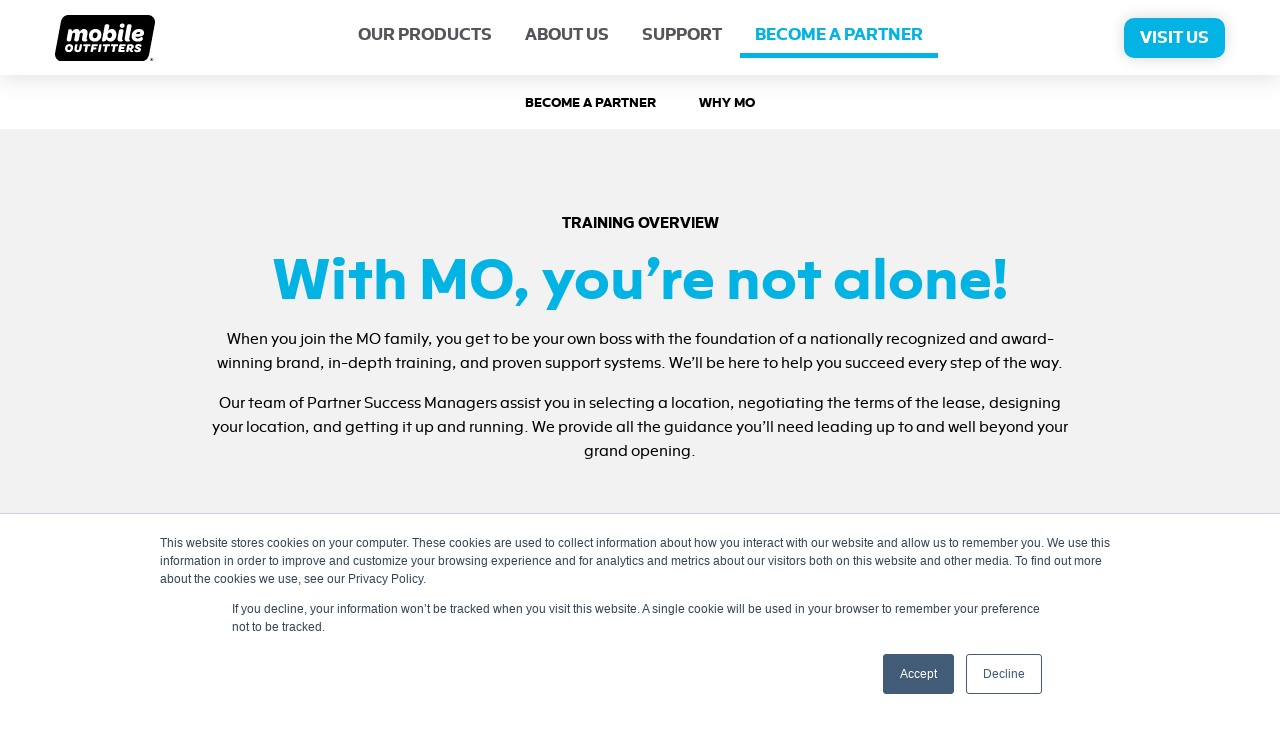

--- FILE ---
content_type: text/html; charset=UTF-8
request_url: https://www.moutfitters.com/za/become-a-partner/training/
body_size: 16892
content:


<!doctype html>
<html lang="en-ZA">
<head>
	<meta charset="UTF-8">
	<meta name="viewport" content="width=device-width, initial-scale=1">
	<link rel="profile" href="https://gmpg.org/xfn/11">
	<link rel="stylesheet" href="https://www.moutfitters.com/wp-content/themes/mobile-outfitters/css/hamburgers.css" />
	<link rel="icon" href="https://www.moutfitters.com/favicon.png">

	<meta property="og:title" content="Training" />
	<meta property="og:url" content="https://www.moutfitters.com/za/become-a-partner/training/" />
	<meta property="og:image" content="" />


	<meta name='robots' content='index, follow, max-image-preview:large, max-snippet:-1, max-video-preview:-1' />
	<style>img:is([sizes="auto" i], [sizes^="auto," i]) { contain-intrinsic-size: 3000px 1500px }</style>
	<link rel="alternate" hreflang="in" href="https://www.moutfitters.com/in/become-a-partner/training/" />
<link rel="alternate" hreflang="za" href="https://www.moutfitters.com/za/become-a-partner/training/" />

	<!-- This site is optimized with the Yoast SEO plugin v25.1 - https://yoast.com/wordpress/plugins/seo/ -->
	<title>Training | Mobile Outfitters</title>
	<link rel="canonical" href="https://www.moutfitters.com/za/become-a-partner/training/" />
	<meta property="og:locale" content="en_US" />
	<meta property="og:type" content="article" />
	<meta property="og:title" content="Training | Mobile Outfitters" />
	<meta property="og:url" content="https://www.moutfitters.com/za/become-a-partner/training/" />
	<meta property="og:site_name" content="Mobile Outfitters" />
	<meta property="article:publisher" content="https://www.facebook.com/mobileoutfit" />
	<meta property="article:modified_time" content="2020-12-17T23:21:24+00:00" />
	<meta name="twitter:card" content="summary_large_image" />
	<meta name="twitter:site" content="@mobile_outfit" />
	<!-- / Yoast SEO plugin. -->


<link rel='dns-prefetch' href='//github.hubspot.com' />
<link rel='dns-prefetch' href='//js.hs-scripts.com' />
<link rel='dns-prefetch' href='//cdn.jsdelivr.net' />
<link rel='dns-prefetch' href='//code.jquery.com' />
<link rel='dns-prefetch' href='//cdnjs.cloudflare.com' />
<link rel='dns-prefetch' href='//fonts.googleapis.com' />
<link rel='dns-prefetch' href='//moutfitter-production.s3.amazonaws.com' />
<link rel="alternate" type="application/rss+xml" title="Mobile Outfitters &raquo; Feed" href="https://www.moutfitters.com/za/feed/" />
<link rel="alternate" type="application/rss+xml" title="Mobile Outfitters &raquo; Comments Feed" href="https://www.moutfitters.com/za/comments/feed/" />
<script type="text/javascript">
/* <![CDATA[ */
window._wpemojiSettings = {"baseUrl":"https:\/\/s.w.org\/images\/core\/emoji\/15.0.3\/72x72\/","ext":".png","svgUrl":"https:\/\/s.w.org\/images\/core\/emoji\/15.0.3\/svg\/","svgExt":".svg","source":{"concatemoji":"https:\/\/www.moutfitters.com\/wp-includes\/js\/wp-emoji-release.min.js?ver=5ee4e2aff09a7535cefd63c4e84d214b"}};
/*! This file is auto-generated */
!function(i,n){var o,s,e;function c(e){try{var t={supportTests:e,timestamp:(new Date).valueOf()};sessionStorage.setItem(o,JSON.stringify(t))}catch(e){}}function p(e,t,n){e.clearRect(0,0,e.canvas.width,e.canvas.height),e.fillText(t,0,0);var t=new Uint32Array(e.getImageData(0,0,e.canvas.width,e.canvas.height).data),r=(e.clearRect(0,0,e.canvas.width,e.canvas.height),e.fillText(n,0,0),new Uint32Array(e.getImageData(0,0,e.canvas.width,e.canvas.height).data));return t.every(function(e,t){return e===r[t]})}function u(e,t,n){switch(t){case"flag":return n(e,"\ud83c\udff3\ufe0f\u200d\u26a7\ufe0f","\ud83c\udff3\ufe0f\u200b\u26a7\ufe0f")?!1:!n(e,"\ud83c\uddfa\ud83c\uddf3","\ud83c\uddfa\u200b\ud83c\uddf3")&&!n(e,"\ud83c\udff4\udb40\udc67\udb40\udc62\udb40\udc65\udb40\udc6e\udb40\udc67\udb40\udc7f","\ud83c\udff4\u200b\udb40\udc67\u200b\udb40\udc62\u200b\udb40\udc65\u200b\udb40\udc6e\u200b\udb40\udc67\u200b\udb40\udc7f");case"emoji":return!n(e,"\ud83d\udc26\u200d\u2b1b","\ud83d\udc26\u200b\u2b1b")}return!1}function f(e,t,n){var r="undefined"!=typeof WorkerGlobalScope&&self instanceof WorkerGlobalScope?new OffscreenCanvas(300,150):i.createElement("canvas"),a=r.getContext("2d",{willReadFrequently:!0}),o=(a.textBaseline="top",a.font="600 32px Arial",{});return e.forEach(function(e){o[e]=t(a,e,n)}),o}function t(e){var t=i.createElement("script");t.src=e,t.defer=!0,i.head.appendChild(t)}"undefined"!=typeof Promise&&(o="wpEmojiSettingsSupports",s=["flag","emoji"],n.supports={everything:!0,everythingExceptFlag:!0},e=new Promise(function(e){i.addEventListener("DOMContentLoaded",e,{once:!0})}),new Promise(function(t){var n=function(){try{var e=JSON.parse(sessionStorage.getItem(o));if("object"==typeof e&&"number"==typeof e.timestamp&&(new Date).valueOf()<e.timestamp+604800&&"object"==typeof e.supportTests)return e.supportTests}catch(e){}return null}();if(!n){if("undefined"!=typeof Worker&&"undefined"!=typeof OffscreenCanvas&&"undefined"!=typeof URL&&URL.createObjectURL&&"undefined"!=typeof Blob)try{var e="postMessage("+f.toString()+"("+[JSON.stringify(s),u.toString(),p.toString()].join(",")+"));",r=new Blob([e],{type:"text/javascript"}),a=new Worker(URL.createObjectURL(r),{name:"wpTestEmojiSupports"});return void(a.onmessage=function(e){c(n=e.data),a.terminate(),t(n)})}catch(e){}c(n=f(s,u,p))}t(n)}).then(function(e){for(var t in e)n.supports[t]=e[t],n.supports.everything=n.supports.everything&&n.supports[t],"flag"!==t&&(n.supports.everythingExceptFlag=n.supports.everythingExceptFlag&&n.supports[t]);n.supports.everythingExceptFlag=n.supports.everythingExceptFlag&&!n.supports.flag,n.DOMReady=!1,n.readyCallback=function(){n.DOMReady=!0}}).then(function(){return e}).then(function(){var e;n.supports.everything||(n.readyCallback(),(e=n.source||{}).concatemoji?t(e.concatemoji):e.wpemoji&&e.twemoji&&(t(e.twemoji),t(e.wpemoji)))}))}((window,document),window._wpemojiSettings);
/* ]]> */
</script>
<link rel='stylesheet' id='sbi_styles-css' href='https://www.moutfitters.com/wp-content/plugins/instagram-feed-pro/css/sbi-styles.min.css?ver=6.8.0' type='text/css' media='all' />
<style id='wp-emoji-styles-inline-css' type='text/css'>

	img.wp-smiley, img.emoji {
		display: inline !important;
		border: none !important;
		box-shadow: none !important;
		height: 1em !important;
		width: 1em !important;
		margin: 0 0.07em !important;
		vertical-align: -0.1em !important;
		background: none !important;
		padding: 0 !important;
	}
</style>
<link rel='stylesheet' id='wp-block-library-css' href='https://www.moutfitters.com/wp-includes/css/dist/block-library/style.min.css?ver=5ee4e2aff09a7535cefd63c4e84d214b' type='text/css' media='all' />
<style id='safe-svg-svg-icon-style-inline-css' type='text/css'>
.safe-svg-cover{text-align:center}.safe-svg-cover .safe-svg-inside{display:inline-block;max-width:100%}.safe-svg-cover svg{height:100%;max-height:100%;max-width:100%;width:100%}

</style>
<style id='classic-theme-styles-inline-css' type='text/css'>
/*! This file is auto-generated */
.wp-block-button__link{color:#fff;background-color:#32373c;border-radius:9999px;box-shadow:none;text-decoration:none;padding:calc(.667em + 2px) calc(1.333em + 2px);font-size:1.125em}.wp-block-file__button{background:#32373c;color:#fff;text-decoration:none}
</style>
<style id='global-styles-inline-css' type='text/css'>
:root{--wp--preset--aspect-ratio--square: 1;--wp--preset--aspect-ratio--4-3: 4/3;--wp--preset--aspect-ratio--3-4: 3/4;--wp--preset--aspect-ratio--3-2: 3/2;--wp--preset--aspect-ratio--2-3: 2/3;--wp--preset--aspect-ratio--16-9: 16/9;--wp--preset--aspect-ratio--9-16: 9/16;--wp--preset--color--black: #000000;--wp--preset--color--cyan-bluish-gray: #abb8c3;--wp--preset--color--white: #ffffff;--wp--preset--color--pale-pink: #f78da7;--wp--preset--color--vivid-red: #cf2e2e;--wp--preset--color--luminous-vivid-orange: #ff6900;--wp--preset--color--luminous-vivid-amber: #fcb900;--wp--preset--color--light-green-cyan: #7bdcb5;--wp--preset--color--vivid-green-cyan: #00d084;--wp--preset--color--pale-cyan-blue: #8ed1fc;--wp--preset--color--vivid-cyan-blue: #0693e3;--wp--preset--color--vivid-purple: #9b51e0;--wp--preset--gradient--vivid-cyan-blue-to-vivid-purple: linear-gradient(135deg,rgba(6,147,227,1) 0%,rgb(155,81,224) 100%);--wp--preset--gradient--light-green-cyan-to-vivid-green-cyan: linear-gradient(135deg,rgb(122,220,180) 0%,rgb(0,208,130) 100%);--wp--preset--gradient--luminous-vivid-amber-to-luminous-vivid-orange: linear-gradient(135deg,rgba(252,185,0,1) 0%,rgba(255,105,0,1) 100%);--wp--preset--gradient--luminous-vivid-orange-to-vivid-red: linear-gradient(135deg,rgba(255,105,0,1) 0%,rgb(207,46,46) 100%);--wp--preset--gradient--very-light-gray-to-cyan-bluish-gray: linear-gradient(135deg,rgb(238,238,238) 0%,rgb(169,184,195) 100%);--wp--preset--gradient--cool-to-warm-spectrum: linear-gradient(135deg,rgb(74,234,220) 0%,rgb(151,120,209) 20%,rgb(207,42,186) 40%,rgb(238,44,130) 60%,rgb(251,105,98) 80%,rgb(254,248,76) 100%);--wp--preset--gradient--blush-light-purple: linear-gradient(135deg,rgb(255,206,236) 0%,rgb(152,150,240) 100%);--wp--preset--gradient--blush-bordeaux: linear-gradient(135deg,rgb(254,205,165) 0%,rgb(254,45,45) 50%,rgb(107,0,62) 100%);--wp--preset--gradient--luminous-dusk: linear-gradient(135deg,rgb(255,203,112) 0%,rgb(199,81,192) 50%,rgb(65,88,208) 100%);--wp--preset--gradient--pale-ocean: linear-gradient(135deg,rgb(255,245,203) 0%,rgb(182,227,212) 50%,rgb(51,167,181) 100%);--wp--preset--gradient--electric-grass: linear-gradient(135deg,rgb(202,248,128) 0%,rgb(113,206,126) 100%);--wp--preset--gradient--midnight: linear-gradient(135deg,rgb(2,3,129) 0%,rgb(40,116,252) 100%);--wp--preset--font-size--small: 13px;--wp--preset--font-size--medium: 20px;--wp--preset--font-size--large: 36px;--wp--preset--font-size--x-large: 42px;--wp--preset--spacing--20: 0.44rem;--wp--preset--spacing--30: 0.67rem;--wp--preset--spacing--40: 1rem;--wp--preset--spacing--50: 1.5rem;--wp--preset--spacing--60: 2.25rem;--wp--preset--spacing--70: 3.38rem;--wp--preset--spacing--80: 5.06rem;--wp--preset--shadow--natural: 6px 6px 9px rgba(0, 0, 0, 0.2);--wp--preset--shadow--deep: 12px 12px 50px rgba(0, 0, 0, 0.4);--wp--preset--shadow--sharp: 6px 6px 0px rgba(0, 0, 0, 0.2);--wp--preset--shadow--outlined: 6px 6px 0px -3px rgba(255, 255, 255, 1), 6px 6px rgba(0, 0, 0, 1);--wp--preset--shadow--crisp: 6px 6px 0px rgba(0, 0, 0, 1);}:where(.is-layout-flex){gap: 0.5em;}:where(.is-layout-grid){gap: 0.5em;}body .is-layout-flex{display: flex;}.is-layout-flex{flex-wrap: wrap;align-items: center;}.is-layout-flex > :is(*, div){margin: 0;}body .is-layout-grid{display: grid;}.is-layout-grid > :is(*, div){margin: 0;}:where(.wp-block-columns.is-layout-flex){gap: 2em;}:where(.wp-block-columns.is-layout-grid){gap: 2em;}:where(.wp-block-post-template.is-layout-flex){gap: 1.25em;}:where(.wp-block-post-template.is-layout-grid){gap: 1.25em;}.has-black-color{color: var(--wp--preset--color--black) !important;}.has-cyan-bluish-gray-color{color: var(--wp--preset--color--cyan-bluish-gray) !important;}.has-white-color{color: var(--wp--preset--color--white) !important;}.has-pale-pink-color{color: var(--wp--preset--color--pale-pink) !important;}.has-vivid-red-color{color: var(--wp--preset--color--vivid-red) !important;}.has-luminous-vivid-orange-color{color: var(--wp--preset--color--luminous-vivid-orange) !important;}.has-luminous-vivid-amber-color{color: var(--wp--preset--color--luminous-vivid-amber) !important;}.has-light-green-cyan-color{color: var(--wp--preset--color--light-green-cyan) !important;}.has-vivid-green-cyan-color{color: var(--wp--preset--color--vivid-green-cyan) !important;}.has-pale-cyan-blue-color{color: var(--wp--preset--color--pale-cyan-blue) !important;}.has-vivid-cyan-blue-color{color: var(--wp--preset--color--vivid-cyan-blue) !important;}.has-vivid-purple-color{color: var(--wp--preset--color--vivid-purple) !important;}.has-black-background-color{background-color: var(--wp--preset--color--black) !important;}.has-cyan-bluish-gray-background-color{background-color: var(--wp--preset--color--cyan-bluish-gray) !important;}.has-white-background-color{background-color: var(--wp--preset--color--white) !important;}.has-pale-pink-background-color{background-color: var(--wp--preset--color--pale-pink) !important;}.has-vivid-red-background-color{background-color: var(--wp--preset--color--vivid-red) !important;}.has-luminous-vivid-orange-background-color{background-color: var(--wp--preset--color--luminous-vivid-orange) !important;}.has-luminous-vivid-amber-background-color{background-color: var(--wp--preset--color--luminous-vivid-amber) !important;}.has-light-green-cyan-background-color{background-color: var(--wp--preset--color--light-green-cyan) !important;}.has-vivid-green-cyan-background-color{background-color: var(--wp--preset--color--vivid-green-cyan) !important;}.has-pale-cyan-blue-background-color{background-color: var(--wp--preset--color--pale-cyan-blue) !important;}.has-vivid-cyan-blue-background-color{background-color: var(--wp--preset--color--vivid-cyan-blue) !important;}.has-vivid-purple-background-color{background-color: var(--wp--preset--color--vivid-purple) !important;}.has-black-border-color{border-color: var(--wp--preset--color--black) !important;}.has-cyan-bluish-gray-border-color{border-color: var(--wp--preset--color--cyan-bluish-gray) !important;}.has-white-border-color{border-color: var(--wp--preset--color--white) !important;}.has-pale-pink-border-color{border-color: var(--wp--preset--color--pale-pink) !important;}.has-vivid-red-border-color{border-color: var(--wp--preset--color--vivid-red) !important;}.has-luminous-vivid-orange-border-color{border-color: var(--wp--preset--color--luminous-vivid-orange) !important;}.has-luminous-vivid-amber-border-color{border-color: var(--wp--preset--color--luminous-vivid-amber) !important;}.has-light-green-cyan-border-color{border-color: var(--wp--preset--color--light-green-cyan) !important;}.has-vivid-green-cyan-border-color{border-color: var(--wp--preset--color--vivid-green-cyan) !important;}.has-pale-cyan-blue-border-color{border-color: var(--wp--preset--color--pale-cyan-blue) !important;}.has-vivid-cyan-blue-border-color{border-color: var(--wp--preset--color--vivid-cyan-blue) !important;}.has-vivid-purple-border-color{border-color: var(--wp--preset--color--vivid-purple) !important;}.has-vivid-cyan-blue-to-vivid-purple-gradient-background{background: var(--wp--preset--gradient--vivid-cyan-blue-to-vivid-purple) !important;}.has-light-green-cyan-to-vivid-green-cyan-gradient-background{background: var(--wp--preset--gradient--light-green-cyan-to-vivid-green-cyan) !important;}.has-luminous-vivid-amber-to-luminous-vivid-orange-gradient-background{background: var(--wp--preset--gradient--luminous-vivid-amber-to-luminous-vivid-orange) !important;}.has-luminous-vivid-orange-to-vivid-red-gradient-background{background: var(--wp--preset--gradient--luminous-vivid-orange-to-vivid-red) !important;}.has-very-light-gray-to-cyan-bluish-gray-gradient-background{background: var(--wp--preset--gradient--very-light-gray-to-cyan-bluish-gray) !important;}.has-cool-to-warm-spectrum-gradient-background{background: var(--wp--preset--gradient--cool-to-warm-spectrum) !important;}.has-blush-light-purple-gradient-background{background: var(--wp--preset--gradient--blush-light-purple) !important;}.has-blush-bordeaux-gradient-background{background: var(--wp--preset--gradient--blush-bordeaux) !important;}.has-luminous-dusk-gradient-background{background: var(--wp--preset--gradient--luminous-dusk) !important;}.has-pale-ocean-gradient-background{background: var(--wp--preset--gradient--pale-ocean) !important;}.has-electric-grass-gradient-background{background: var(--wp--preset--gradient--electric-grass) !important;}.has-midnight-gradient-background{background: var(--wp--preset--gradient--midnight) !important;}.has-small-font-size{font-size: var(--wp--preset--font-size--small) !important;}.has-medium-font-size{font-size: var(--wp--preset--font-size--medium) !important;}.has-large-font-size{font-size: var(--wp--preset--font-size--large) !important;}.has-x-large-font-size{font-size: var(--wp--preset--font-size--x-large) !important;}
:where(.wp-block-post-template.is-layout-flex){gap: 1.25em;}:where(.wp-block-post-template.is-layout-grid){gap: 1.25em;}
:where(.wp-block-columns.is-layout-flex){gap: 2em;}:where(.wp-block-columns.is-layout-grid){gap: 2em;}
:root :where(.wp-block-pullquote){font-size: 1.5em;line-height: 1.6;}
</style>
<link rel='stylesheet' id='contact-form-7-css' href='https://www.moutfitters.com/wp-content/plugins/contact-form-7/includes/css/styles.css?ver=6.0.6' type='text/css' media='all' />
<link rel='stylesheet' id='klipfolio-odometer-css' href='https://github.hubspot.com/odometer/themes/odometer-theme-car.css?ver=5ee4e2aff09a7535cefd63c4e84d214b' type='text/css' media='all' />
<link rel='stylesheet' id='klipfolio-css' href='https://www.moutfitters.com/wp-content/plugins/klipfolio-api//klipfolio-api.css?ver=5ee4e2aff09a7535cefd63c4e84d214b' type='text/css' media='all' />
<link rel='stylesheet' id='slider-sticky-css-css' href='https://www.moutfitters.com/wp-content/plugins/moutfitters-review/js/slick.css?ver=5ee4e2aff09a7535cefd63c4e84d214b' type='text/css' media='all' />
<link rel='stylesheet' id='font-awesome-css-css' href='https://cdnjs.cloudflare.com/ajax/libs/font-awesome/4.7.0/css/font-awesome.min.css?ver=5ee4e2aff09a7535cefd63c4e84d214b' type='text/css' media='all' />
<link rel='stylesheet' id='custom-reviews-css-css' href='https://www.moutfitters.com/wp-content/plugins/moutfitters-review/js/custom.css?ver=5ee4e2aff09a7535cefd63c4e84d214b' type='text/css' media='all' />
<link rel='stylesheet' id='jquery-rating-style-css' href='https://www.moutfitters.com/wp-content/plugins/star-rating-field-for-contact-form-7/asset/jquery.rating/jquery.raty.css?ver=3.0' type='text/css' media='all' />
<link rel='stylesheet' id='mobile-outfitters-fonts-css' href='https://www.moutfitters.com/wp-content/themes/mobile-outfitters/fonts/fonts.css?ver=5ee4e2aff09a7535cefd63c4e84d214b' type='text/css' media='all' />
<link rel='stylesheet' id='mobile-outfitters-grid-css' href='https://www.moutfitters.com/wp-content/themes/mobile-outfitters/css/foundation.css?ver=5ee4e2aff09a7535cefd63c4e84d214b' type='text/css' media='all' />
<link rel='stylesheet' id='mobile-outfitters-style-css' href='https://www.moutfitters.com/wp-content/themes/mobile-outfitters/style.css?counter=1768867403&#038;ver=5ee4e2aff09a7535cefd63c4e84d214b' type='text/css' media='all' />
<link rel='stylesheet' id='mobile-outfitters-google-fonts-css' href='https://fonts.googleapis.com/css2?family=Open+Sans:wght@400;700&#038;display=swap' type='text/css' media='all' />
<link rel='stylesheet' id='beforeafter-css' href='https://www.moutfitters.com/wp-content/themes/mobile-outfitters/css/cndk.beforeafter.css?ver=5ee4e2aff09a7535cefd63c4e84d214b' type='text/css' media='all' />
<link rel='stylesheet' id='jquery-ui-styles-css' href='https://code.jquery.com/ui/1.12.1/themes/base/jquery-ui.css?ver=5ee4e2aff09a7535cefd63c4e84d214b' type='text/css' media='all' />
<link rel='stylesheet' id='mobile-outfitters-select2-css' href='https://cdn.jsdelivr.net/npm/select2@4.1.0-rc.0/dist/css/select2.min.css?ver=4.1.0' type='text/css' media='all' />
<link rel='stylesheet' id='mobile-outfitters-bootstrap-table-css-css' href='https://www.moutfitters.com/wp-content/themes/mobile-outfitters/js/bootstrap-table/bootstrap-table.css?ver=5ee4e2aff09a7535cefd63c4e84d214b' type='text/css' media='all' />
<link rel='stylesheet' id='progress_wave-styles-css' href='https://www.moutfitters.com/wp-content/themes/mobile-outfitters/css/progress-waves.css?ver=5ee4e2aff09a7535cefd63c4e84d214b' type='text/css' media='all' />
<link rel='stylesheet' id='font-awesome-css' href='https://www.moutfitters.com/wp-content/plugins/popup-anything-on-click/assets/css/font-awesome.min.css?ver=2.8.8' type='text/css' media='all' />
<link rel='stylesheet' id='popupaoc-public-style-css' href='https://www.moutfitters.com/wp-content/plugins/popup-anything-on-click/assets/css/popupaoc-public.css?ver=2.8.8' type='text/css' media='all' />
<script type="text/javascript" src="https://www.moutfitters.com/wp-includes/js/jquery/jquery.min.js?ver=3.7.1" id="jquery-core-js"></script>
<script type="text/javascript" src="https://www.moutfitters.com/wp-includes/js/jquery/jquery-migrate.min.js?ver=3.4.1" id="jquery-migrate-js"></script>
<script type="text/javascript" src="https://www.moutfitters.com/wp-content/plugins/star-rating-field-for-contact-form-7/asset/jquery.rating/jquery.raty.js?ver=2.0" id="jquery-raty-js"></script>
<script type="text/javascript" id="jquery-rating-js-extra">
/* <![CDATA[ */
var student_ajax = {"ajax_urla":"https:\/\/www.moutfitters.com\/wp-content\/plugins\/star-rating-field-for-contact-form-7"};
/* ]]> */
</script>
<script type="text/javascript" src="https://www.moutfitters.com/wp-content/plugins/star-rating-field-for-contact-form-7/asset/js/custom.raty.js?ver=1.0" id="jquery-rating-js"></script>
<script type="text/javascript" id="geo_locaton_redirect-js-extra">
/* <![CDATA[ */
var postlocator = {"ajax_url":"https:\/\/www.moutfitters.com\/wp-admin\/admin-ajax.php","post":{"ID":20720,"post_author":"1","post_date":"2019-01-31 16:31:00","post_date_gmt":"2019-01-31 16:31:00","post_content":"","post_title":"Training","post_excerpt":"","post_status":"publish","comment_status":"closed","ping_status":"closed","post_password":"","post_name":"training","to_ping":"","pinged":"","post_modified":"2020-12-17 19:21:24","post_modified_gmt":"2020-12-17 23:21:24","post_content_filtered":"","post_parent":20712,"guid":"https:\/\/mobileoutfitters.flywheelstaging.com\/become-a-partner\/training\/","menu_order":0,"post_type":"page","post_mime_type":"","comment_count":"0","filter":"raw"},"HTTP_HOST":"www.moutfitters.com","REQUEST_URI":"\/za\/become-a-partner\/training\/","QUERY_STRING":"","current_lang":"za"};
/* ]]> */
</script>
<script type="text/javascript" src="https://www.moutfitters.com/wp-content/themes/mobile-outfitters/js/geo_location_redirect.js?ver=1.1" id="geo_locaton_redirect-js"></script>
<script type="text/javascript" src="https://www.moutfitters.com/wp-content/themes/mobile-outfitters/js/cndk.beforeafter.js?ver=0.0.2" id="beforeafter-js"></script>
<script type="text/javascript" src="https://cdn.jsdelivr.net/npm/select2@4.1.0-rc.0/dist/js/select2.min.js?ver=4.1.0" id="mobile-outfitters-select2-js-js"></script>
<script type="text/javascript" src="https://www.moutfitters.com/wp-content/themes/mobile-outfitters/js/select2-wordpress.js?ver=4.1.0" id="mobile-outfitters-select2-js-wordpress-js"></script>
<link rel="https://api.w.org/" href="https://www.moutfitters.com/za/wp-json/" /><link rel="alternate" title="JSON" type="application/json" href="https://www.moutfitters.com/za/wp-json/wp/v2/pages/20720" /><link rel="EditURI" type="application/rsd+xml" title="RSD" href="https://www.moutfitters.com/xmlrpc.php?rsd" />

<link rel='shortlink' href='https://www.moutfitters.com/za/?p=20720' />
<link rel="alternate" title="oEmbed (JSON)" type="application/json+oembed" href="https://www.moutfitters.com/za/wp-json/oembed/1.0/embed?url=https%3A%2F%2Fwww.moutfitters.com%2Fza%2Fbecome-a-partner%2Ftraining%2F" />
<link rel="alternate" title="oEmbed (XML)" type="text/xml+oembed" href="https://www.moutfitters.com/za/wp-json/oembed/1.0/embed?url=https%3A%2F%2Fwww.moutfitters.com%2Fza%2Fbecome-a-partner%2Ftraining%2F&#038;format=xml" />
<meta name="generator" content="WPML ver:4.7.4 stt:1,67,66;" />
			<!-- DO NOT COPY THIS SNIPPET! Start of Page Analytics Tracking for HubSpot WordPress plugin v11.3.6-->
			<script class="hsq-set-content-id" data-content-id="standard-page">
				var _hsq = _hsq || [];
				_hsq.push(["setContentType", "standard-page"]);
			</script>
			<!-- DO NOT COPY THIS SNIPPET! End of Page Analytics Tracking for HubSpot WordPress plugin -->
			<script type="text/javascript">
(function(url){
	if(/(?:Chrome\/26\.0\.1410\.63 Safari\/537\.31|WordfenceTestMonBot)/.test(navigator.userAgent)){ return; }
	var addEvent = function(evt, handler) {
		if (window.addEventListener) {
			document.addEventListener(evt, handler, false);
		} else if (window.attachEvent) {
			document.attachEvent('on' + evt, handler);
		}
	};
	var removeEvent = function(evt, handler) {
		if (window.removeEventListener) {
			document.removeEventListener(evt, handler, false);
		} else if (window.detachEvent) {
			document.detachEvent('on' + evt, handler);
		}
	};
	var evts = 'contextmenu dblclick drag dragend dragenter dragleave dragover dragstart drop keydown keypress keyup mousedown mousemove mouseout mouseover mouseup mousewheel scroll'.split(' ');
	var logHuman = function() {
		if (window.wfLogHumanRan) { return; }
		window.wfLogHumanRan = true;
		var wfscr = document.createElement('script');
		wfscr.type = 'text/javascript';
		wfscr.async = true;
		wfscr.src = url + '&r=' + Math.random();
		(document.getElementsByTagName('head')[0]||document.getElementsByTagName('body')[0]).appendChild(wfscr);
		for (var i = 0; i < evts.length; i++) {
			removeEvent(evts[i], logHuman);
		}
	};
	for (var i = 0; i < evts.length; i++) {
		addEvent(evts[i], logHuman);
	}
})('//www.moutfitters.com/za/?wordfence_lh=1&hid=34E453DE8D92744477720C372A482391');
</script><script id='nitro-telemetry-meta' nitro-exclude>window.NPTelemetryMetadata={missReason: (!window.NITROPACK_STATE ? 'cache not found' : 'hit'),pageType: 'page',isEligibleForOptimization: true,}</script><script id='nitro-generic' nitro-exclude>(()=>{window.NitroPack=window.NitroPack||{coreVersion:"na",isCounted:!1};let e=document.createElement("script");if(e.src="https://nitroscripts.com/aeRciEPSSEXtPFihHFARxmUtYkHEPTsC",e.async=!0,e.id="nitro-script",document.head.appendChild(e),!window.NitroPack.isCounted){window.NitroPack.isCounted=!0;let t=()=>{navigator.sendBeacon("https://to.getnitropack.com/p",JSON.stringify({siteId:"aeRciEPSSEXtPFihHFARxmUtYkHEPTsC",url:window.location.href,isOptimized:!!window.IS_NITROPACK,coreVersion:"na",missReason:window.NPTelemetryMetadata?.missReason||"",pageType:window.NPTelemetryMetadata?.pageType||"",isEligibleForOptimization:!!window.NPTelemetryMetadata?.isEligibleForOptimization}))};(()=>{let e=()=>new Promise(e=>{"complete"===document.readyState?e():window.addEventListener("load",e)}),i=()=>new Promise(e=>{document.prerendering?document.addEventListener("prerenderingchange",e,{once:!0}):e()}),a=async()=>{await i(),await e(),t()};a()})(),window.addEventListener("pageshow",e=>{if(e.persisted){let i=document.prerendering||self.performance?.getEntriesByType?.("navigation")[0]?.activationStart>0;"visible"!==document.visibilityState||i||t()}})}})();</script><link rel="icon" href="https://moutfitter-production.s3.amazonaws.com/uploads/2021/01/cropped-MO-LogoIcon-1Color-Web-1-32x32.png" sizes="32x32" />
<link rel="icon" href="https://moutfitter-production.s3.amazonaws.com/uploads/2021/01/cropped-MO-LogoIcon-1Color-Web-1-192x192.png" sizes="192x192" />
<link rel="apple-touch-icon" href="https://moutfitter-production.s3.amazonaws.com/uploads/2021/01/cropped-MO-LogoIcon-1Color-Web-1-180x180.png" />
<meta name="msapplication-TileImage" content="https://moutfitter-production.s3.amazonaws.com/uploads/2021/01/cropped-MO-LogoIcon-1Color-Web-1-270x270.png" />

	<script src="https://cdnjs.cloudflare.com/ajax/libs/ScrollMagic/2.0.6/ScrollMagic.min.js"></script>
	<script src="https://cdnjs.cloudflare.com/ajax/libs/gsap/2.0.2/TweenMax.min.js"></script>
	<script src="https://cdnjs.cloudflare.com/ajax/libs/ScrollMagic/2.0.5/plugins/animation.gsap.js"></script>
    <script src="https://kit.fontawesome.com/fb280872d3.js"></script>

		<script src="https://www.moutfitters.com/wp-content/themes/mobile-outfitters/js/parallax.js"></script>

		<script src="https://www.moutfitters.com/wp-content/themes/mobile-outfitters/js/magnific.js"></script>
    <script src="https://www.moutfitters.com/wp-content/themes/mobile-outfitters/js/lockr.js" type="text/javascript"></script>
    <!-- Google Tag Manager -->
    <script>(function(w,d,s,l,i){w[l]=w[l]||[];w[l].push({'gtm.start':
                new Date().getTime(),event:'gtm.js'});var f=d.getElementsByTagName(s)[0],
            j=d.createElement(s),dl=l!='dataLayer'?'&l='+l:'';j.async=true;j.src=
            'https://www.googletagmanager.com/gtm.js?id='+i+dl;f.parentNode.insertBefore(j,f);
        })(window,document,'script','dataLayer','GTM-5DXLMP6');</script>
    <!-- End Google Tag Manager -->
</head>

<body class="page-template page-template-page-partner_training page-template-page-partner_training-php page page-id-20720 page-child parent-pageid-20712 no-sidebar">
<!-- Google Tag Manager (noscript) -->
<noscript><iframe src="https://www.googletagmanager.com/ns.html?id=GTM-5DXLMP6"
                  height="0" width="0" style="display:none;visibility:hidden"></iframe></noscript>
<!-- End Google Tag Manager (noscript) -->

	<script>
        Lockr.prefix = 'lockr_';
	</script>

<div id="page" class="site">

	<header id="masthead" class="site-header">
		<div class="grid-container">
			<div class="grid-x grid-margin-x align-middle">
				<div class="large-2 medium-3 small-4 cell">
					<!-- LOGO -->
					<a href="https://www.moutfitters.com"><img src="https://www.moutfitters.com/wp-content/themes/mobile-outfitters/images/MO-Logo.svg" alt="Mobile Outfitters" class="logo" /></a>
				</div>
				<div class="large-8 medium-9 small-8 cell">
					<button class="mobile-main-nav hamburger hamburger--spin" type="button">
					<span class="hamburger-box">
						<span class="hamburger-inner"></span>
					</span>
				</button>

					<!--//////////////////-NEW -------------------->

					<div class="navigation">

						<ul>
								<li class='has-mega-menu menu-item menu-item-type-post_type menu-item-object-page'><a href="https://www.moutfitters.com/za/our-products/">Our Products</a>                                                    <div class="subnav">
                                                        <div class="grid-container">
                                                            <div class="grid-x"> <div class="cell large-auto"><div class="menu-widget-container">			<div class="textwidget"><p><a href="/our-products/clear-coat/"><img decoding="async" class="svg" role="img" src="https://moutfitter-production.s3.amazonaws.com/uploads/2019/03/Scratch-1.svg" alt="" width="150" height="150" /><br />
Scratch Protection</a></p>
</div>
		</div></div><div class="cell large-auto"><div class="menu-widget-container">			<div class="textwidget"><p><a href="/our-products/fusion/"><img decoding="async" class="svg" role="img" src="https://moutfitter-production.s3.amazonaws.com/uploads/2019/03/Impact-1.svg" alt="" width="150" height="150" /><br />
Impact Protection</a></p>
</div>
		</div></div><div class="cell large-auto"><div class="menu-widget-container">			<div class="textwidget"><p><a href="/our-products/style-skins/"><img decoding="async" class="svg" role="img" src="https://moutfitter-production.s3.amazonaws.com/uploads/2019/03/Personalization-1.svg" alt="" width="150" height="150" /><br />
Personalization<br />
</a></p>
</div>
		</div></div>															</div>
															<div class="grid-x">
																<div class="large-12 txt-r cell">
                                                                    <a href="https://www.moutfitters.com/za/our-products/" style="font-family: 'rileno_sans_boldbold'; font-size:.8em;">View All</a>
																</div>
															</div>
														</div>
                                                    </div> 
	    	    </li>
	    <li class=' menu-item menu-item-type-post_type menu-item-object-page'><a href="https://www.moutfitters.com/za/about-us/">About Us</a>
	    
	            	            <div class="subnav">
								<ul>
	            
	                <li class="item">
	                    <a href="https://www.moutfitters.com/za/about-us/" target="">About MO</a>	                </li>

	            
	        
	    
	            
	                <li class="item">
	                    <a href="https://www.moutfitters.com/za/about-us/meet-the-team/" target="">Meet the Team</a>	                </li>

	            
	        
	    
	            
	                <li class="item">
	                    <a href="https://www.moutfitters.com/za/about-us/our-history/" target="">Our History</a>	                </li>

	            
	        
	    
	            
	                <li class="item">
	                    <a href="https://curio.bamboohr.com/jobs/" target="">HQ Careers</a>	                </li>

	            
	        
	    
	            
	                <li class="item">
	                    <a href="https://www.moutfitters.com/za/blog/" target="">Blog</a>	                </li>

	            
	        
	    
	            
	                <li class="item">
	                    <a href="https://www.moutfitters.com/za/about-us/press/" target="">Press</a>	                </li>

	            	            </ul>
						</div>
	            
	        
	    	    </li>
	    <li class=' menu-item menu-item-type-post_type menu-item-object-page'><a href="https://www.moutfitters.com/za/support/">Support</a>
	    
	            	            <div class="subnav">
								<ul>
	            
	                <li class="item">
	                    <a href="https://www.moutfitters.com/lifetime-guarantee/" target="">Lifetime Guarantee</a>	                </li>

	            
	        
	    
	            
	                <li class="item">
	                    <a href="https://www.moutfitters.com/za/support/share-your-experience/" target="">Share Your Experience</a>	                </li>

	            
	        
	    
	            
	                <li class="item">
	                    <a href="https://www.moutfitters.com/za/support/request-a-product/" target="">Request A Product</a>	                </li>

	            
	        
	    
	            
	                <li class="item">
	                    <a href="https://www.moutfitters.com/za/support/faqs/" target="">FAQs</a>	                </li>

	            
	        
	    
	            
	                <li class="item">
	                    <a href="https://www.moutfitters.com/za/return-product/" target="">Returns for Exchange</a>	                </li>

	            
	        
	    
	            
	                <li class="item">
	                    <a href="https://www.moutfitters.com/za/support/contact/" target="">Contact Us</a>	                </li>

	            	            </ul>
						</div>
	            
	        
	    	    </li>
	    <li class=' menu-item menu-item-type-post_type menu-item-object-page current-page-ancestor'><a href="https://www.moutfitters.com/za/become-a-partner/">Become A Partner</a>
	    	    </li>
	    
	    	    </li>
	    						</ul>

					</div>



<script>

jQuery('.mobile-main-nav').click(function(){

	var nav = jQuery('.navigation');
	var nav_children = jQuery('.navigation > ul > li');

	jQuery(this).toggleClass('is-active');
	nav.toggleClass('open');

	if(nav.hasClass('open')){
		nav_children.bind('click', function(){

			if(jQuery(this).hasClass('active')){
				jQuery(this).removeClass('active');
			} else{
				nav_children.removeClass('active');
				jQuery(this).addClass('active');
			}
			jQuery(this).find('.subnav').toggleClass('open');
		})

	} else{
		nav_children.unbind('click');
	}

})




</script>



				</div>
				<div class="large-2 show-for-large cell">
					<!-- CTA -->
					<a href="https://www.moutfitters.com/locations/ " class="header-btn">Visit Us</a>
				</div>
			</div>
		</div>

	</header><!-- #masthead -->

	<div id="content" class="site-content">
<div class="partner-menu">
  <div class="grid-container">
    <span class="active_bap show-for-small-only"></span>
    <div class="menu-become-a-partner-container"><ul id="menu-become-a-partner" class="menu"><li id="menu-item-62" class="menu-item menu-item-type-post_type menu-item-object-page who_we_are current-page-ancestor menu-item-62"><a href="https://www.moutfitters.com/za/become-a-partner/">Become A Partner</a></li>
<li id="menu-item-66" class="menu-item menu-item-type-post_type menu-item-object-page menu-item-66"><a href="https://www.moutfitters.com/za/become-a-partner/why-mobile-outfitters/">Why MO</a></li>
</ul></div>  </div>
</div>

<script>

var name = jQuery('.partner-menu .current-menu-item').text();
jQuery('.active_bap').text(name);

jQuery('.active_bap').click(function(){
  jQuery('.partner-menu ul').slideToggle(600);
});

</script>


<link rel="stylesheet" href="https://www.moutfitters.com/wp-content/themes/mobile-outfitters/css/owl.carousel.css">
<link rel="stylesheet" href="https://www.moutfitters.com/wp-content/themes/mobile-outfitters/css/owl.theme.default.css">

<script src="https://www.moutfitters.com/wp-content/themes/mobile-outfitters/js/owl.carousel.min.js"></script>



<div class="grey-bg" style="background:#F2F2F2; font-size:1em;">
  <div class="grid-container content-section">
    <div class="grid-x grid-margin-x align-center align-middle">
      <div class="large-9 cell txt-c">
        <p><strong>TRAINING OVERVIEW</strong></p>
<h1 style="color: #02b3e3;">With MO, you&#8217;re not alone!</h1>
<p>When you join the MO family, you get to be your own boss with the foundation of a nationally recognized and award-winning brand, in-depth training, and proven support systems. We’ll be here to help you succeed every step of the way.</p>
<p>Our team of Partner Success Managers assist you in selecting a location, negotiating the terms of the lease, designing your location, and getting it up and running. We provide all the guidance you’ll need leading up to and well beyond your grand opening.</p>
      </div>
    </div>
  </div>
</div>


<div class="training-materials">

      <div class="section">
            <div class="card" style="background-image:url(https://moutfitter-production.s3.amazonaws.com/uploads/2019/03/training-discover.jpg);">
        <img src="https://www.moutfitters.com/wp-content/themes/mobile-outfitters/images/training-btn.svg" class="svg" />
        <span class="title">DISCOVER</span>
      </div>
      <div class="content">
        <span class="title">DISCOVER</span>
        <div class="textbox">
          <p>Welcome aboard! First, you should identify potential locations in your territory where you wish to open a location. Then, get in touch with us! Before negotiating for a lease or space, talk to us first! We’ll help you find the right location, give you presentation materials for mall management, and design your location.</p>
        </div>
      </div>
    </div>
      <div class="section">
            <div class="card" style="background-image:url(https://moutfitter-production.s3.amazonaws.com/uploads/2019/03/training-invest.jpg);">
        <img src="https://www.moutfitters.com/wp-content/themes/mobile-outfitters/images/training-btn.svg" class="svg" />
        <span class="title">INVEST</span>
      </div>
      <div class="content">
        <span class="title">INVEST</span>
        <div class="textbox">
          <p>Once you’ve scoped out some locations and reached out, we’ll send you our Distributor Agreement to review and answer any questions you may have. This agreement outlines your exclusive territory, minimum requirements, and other terms for your distributorship. After you send us your initial payment and signed distributor agreement, we can get started on designing your location. Things are about to get exciting!</p>
        </div>
      </div>
    </div>
      <div class="section">
            <div class="card" style="background-image:url(https://moutfitter-production.s3.amazonaws.com/uploads/2019/03/training_support.jpg);">
        <img src="https://www.moutfitters.com/wp-content/themes/mobile-outfitters/images/training-btn.svg" class="svg" />
        <span class="title">SUPPORT</span>
      </div>
      <div class="content">
        <span class="title">SUPPORT</span>
        <div class="textbox">
          <p>We believe that one of the biggest factors in our global success has been offering extensive training and support. Before you open, we’ll send you training materials to help you get familiar with your exciting new business. We’ll also assign you a personal trainer who can answer questions about staffing, inventory, sales, or just about anything else. Don’t worry, that’s not your only chance to learn. There’s also hands-on training once you open your location!</p>
        </div>
      </div>
    </div>
      <div class="section">
            <div class="card" style="background-image:url(https://moutfitter-production.s3.amazonaws.com/uploads/2019/03/training_launch.jpg);">
        <img src="https://www.moutfitters.com/wp-content/themes/mobile-outfitters/images/training-btn.svg" class="svg" />
        <span class="title">LAUNCH</span>
      </div>
      <div class="content">
        <span class="title">LAUNCH</span>
        <div class="textbox">
          <p>The most exciting part! Once you’ve got your location designed and stock ordered, it’s time to pick a grand opening date. Let us know when that will be, and we’ll book your training dates to ensure a smooth grand opening. We’ll also coordinate marketing efforts, promote your location on social media, list it in our online directory, and more. In addition, we’ll hook you up with our launch team, including marketers, designers, trainers and tech staff.</p>
        </div>
      </div>
    </div>
  
</div>



<div style="box-shadow:0 15px 30px rgba(0,0,0,.08); height:20px;">
</div>

<div class="cta-forms grid-container content-section" id="become-a-partner-form">
  <div class="grid-x grid-margin-x grid-padding-x">
    <div class="large-6 medium-6 cell">
        <h3>Interested in Becoming a Partner?</h3>
              <!--[if lte IE 8]>
      <script charset="utf-8" type="text/javascript" src="//js.hsforms.net/forms/v2-legacy.js"></script>
      <![endif]-->
      <script charset="utf-8" type="text/javascript" src="//js.hsforms.net/forms/v2.js"></script>
      <script>
        hbspt.forms.create({
      	portalId: "1855905",
      	formId: "6d64a4fa-8f56-4a92-a5de-8069a35b6a73",
      	css: ""
      });
      </script>

    </div>
                <div class="large-6 medium-6 cell split-border-left">
              <h3>FAQs</h3>
              <div class="faqs">
                                        <div class="faq">
                          <span class="question">Why open a Mobile Outfitters kiosk?</span>
                          <div class="answer">
                              <p>When you join Mobile Outfitters, you&#8217;re a part of the world&#8217;s fastest growing mobile accessories company  with global brand recognition. Our competitive advantage is that we provide you:</p>
<ol>
<li>High growth opportunities</li>
<li>Turnkey systems</li>
<li>Exclusivity</li>
<li>World-class support and training</li>
</ol>
<p>Our core values and brand promise have made us the global leaders in the Mall Kiosk business for ten years and counting! We give you more than just an idea for your kiosk business – you gain our decades of mall experience, our in-person hands-on training (available in every country worldwide), and a fast-growing network of like-minded and successful entrepreneurs who want to help!</p>
                          </div>
                      </div>
                                        <div class="faq">
                          <span class="question">Why mall kiosks?</span>
                          <div class="answer">
                              <p>The mall retail space, specifically kiosks, represent a growing and sustainable platform for entrepreneurs worldwide.  This is generally referred to as “Micro Business”, and is the cornerstone of our global economy.  We help individual entrepreneurs leverage our capital, experience, and resources to jumpstart their own thriving business.  Mall kiosks and micro enterprise allow entrepreneurs to quickly experience positive cash flow for a very modest investment &#8211; this is what makes our business have the incredibly high success rate it does.  We believe everyone should think big, but start small.</p>
                          </div>
                      </div>
                                        <div class="faq">
                          <span class="question">Where can I learn more about Mall Kiosks and the process?</span>
                          <div class="answer">
                              <p>We&#8217;ve written quite a few articles on the topic! Check out the Mall Kiosk section of our blog: <a href="https://www.moutfitters.com/blog/">https://www.moutfitters.com/blog</a></p>
                          </div>
                      </div>
                                        <div class="faq">
                          <span class="question">What are the wholesale costs?</span>
                          <div class="answer">
                              <p><a href="https://www.moutfitters.com/support/contact/">Contact us</a> to find out more about our wholesale pricing &#8211; but in general, our products have a staggering 600% markup.</p>
                          </div>
                      </div>
                                        <div class="faq">
                          <span class="question">How soon can I be open?</span>
                          <div class="answer">
                              <p>We can open domestic locations in as little as two weeks and international locations in as little as one month – but check with us before locking in any grand opening dates.</p>
                          </div>
                      </div>
                                        <div class="faq">
                          <span class="question">How can I be sure I will be successful?</span>
                          <div class="answer">
                              <p>We’ve been running mall kiosks since 2009, and our comprehensive training and ongoing support is handled by seasoned experts in the field. Combine this with our mass appeal products and high margins – and you’re sure to succeed. And, if that wasn&#8217;t enough, we have a 95% success rate with our partners opening additional locations in the first year!</p>
                          </div>
                      </div>
                  
              </div>

          </div>
      


  </div>
</div>

<script>

jQuery('.faq').click(function(e){
  jQuery(this).toggleClass('open');
});

</script>

<script>

jQuery('.training-materials .section').click(function(){
  var el = jQuery(this);

  if(el.hasClass('open')){
    jQuery('.training-materials').removeClass('active');
    el.removeClass('open');
    return;
  }

  jQuery('.section.open').removeClass('open');

  jQuery('.training-materials').addClass('active');
  el.addClass('open');

});

</script>


<script nitro-exclude>
    var heartbeatData = new FormData(); heartbeatData.append('nitroHeartbeat', '1');
    fetch(location.href, {method: 'POST', body: heartbeatData, credentials: 'omit'});
</script>
<script nitro-exclude>
    document.cookie = 'nitroCachedPage=' + (!window.NITROPACK_STATE ? '0' : '1') + '; path=/; SameSite=Lax';
</script>
<script nitro-exclude>
    if (!window.NITROPACK_STATE || window.NITROPACK_STATE != 'FRESH') {
        var proxyPurgeOnly = 0;
        if (typeof navigator.sendBeacon !== 'undefined') {
            var nitroData = new FormData(); nitroData.append('nitroBeaconUrl', 'aHR0cHM6Ly93d3cubW91dGZpdHRlcnMuY29tL3phL2JlY29tZS1hLXBhcnRuZXIvdHJhaW5pbmcv'); nitroData.append('nitroBeaconCookies', 'W10='); nitroData.append('nitroBeaconHash', 'b03c4447ab8563b86a140ea1da1519c2a214c5e1189ad2fdc54b4f7bbda7fd16b92f3e2ab74b4ee08ba2834f7000ca7955c294037bf6549dda9fba014efee0ae'); nitroData.append('proxyPurgeOnly', ''); nitroData.append('layout', 'page'); navigator.sendBeacon(location.href, nitroData);
        } else {
            var xhr = new XMLHttpRequest(); xhr.open('POST', location.href, true); xhr.setRequestHeader('Content-Type', 'application/x-www-form-urlencoded'); xhr.send('nitroBeaconUrl=aHR0cHM6Ly93d3cubW91dGZpdHRlcnMuY29tL3phL2JlY29tZS1hLXBhcnRuZXIvdHJhaW5pbmcv&nitroBeaconCookies=W10=&nitroBeaconHash=b03c4447ab8563b86a140ea1da1519c2a214c5e1189ad2fdc54b4f7bbda7fd16b92f3e2ab74b4ee08ba2834f7000ca7955c294037bf6549dda9fba014efee0ae&proxyPurgeOnly=&layout=page');
        }
    }
</script>
	</div><!-- #content -->

	<div class="social-block section-margin" style="margin-bottom:0px">
	  <div class="grid-container txt-c">
	    <div class="grid-x grid-margin-x align-center">
	      <div class="large-6 cell">
	        <h3 class="title">Join in on #MobileOutfitters</h3>
	        <p style="color:#7E7E7E;">Follow <a href="https://www.instagram.com/mobileoutfitters/" target="_blank">@mobileoutfitters</a> on Instagram to see what we are up to and tag your own <a href="https://www.instagram.com/explore/tags/mobileoutfitters/" target="_blank">#mobileoutfitters</a> adventures.</p>
	      </div>
	    </div>
	  </div>

	  <div class="social-feed" style="margin-top:40px;">
			
<div id="sb_instagram"  class="sbi sbi_mob_col_3 sbi_tab_col_2 sbi_col_5 sbi-theme sbi-default_theme sbi-style-regular" style="padding-bottom: 10px; width: 100%;" data-post-style="regular"	 data-feedid="sbi_17841403364956326#20"  data-res="auto" data-cols="5" data-colsmobile="3" data-colstablet="2" data-num="20" data-nummobile="20" data-header-size="small" data-item-padding="5"	 data-shortcode-atts="{&quot;feed&quot;:&quot;mobileoutfitters&quot;,&quot;includewords&quot;:&quot;#MOPartner,#MobileOutfitters&quot;}"  data-postid="20720" data-locatornonce="791023a4d1" data-options="{&quot;carousel&quot;:[true,false,true,3000,true,2],&quot;autoscroll&quot;:200,&quot;avatars&quot;:{&quot;mobileoutfitters&quot;:&quot;https:\/\/scontent-iad3-1.cdninstagram.com\/v\/t51.2885-19\/29094000_232842587277958_300290850477309952_n.jpg?stp=dst-jpg_s206x206_tt6&amp;_nc_cat=107&amp;ccb=7-5&amp;_nc_sid=bf7eb4&amp;efg=eyJ2ZW5jb2RlX3RhZyI6InByb2ZpbGVfcGljLnd3dy40MDguQzMifQ%3D%3D&amp;_nc_ohc=X7VjU0WwPIgQ7kNvwFFpE91&amp;_nc_oc=AdmITLvPKizFaSNpYDLpoDVqmy_zar7e1e-oUS8S5tV3kHMg6Gr3qYYw5a-85xt-R4w&amp;_nc_zt=24&amp;_nc_ht=scontent-iad3-1.cdninstagram.com&amp;edm=AP4hL3IEAAAA&amp;oh=00_AfbAk-bbG7VdADs605ARTAmyeaq_C_VAbrPgEYhzslwjAQ&amp;oe=68C6AB18&quot;,&quot;LCLmobileoutfitters&quot;:&quot;https:\/\/moutfitter-production.s3.amazonaws.com\/uploads\/sb-instagram-feed-images\/mobileoutfitters.webp&quot;},&quot;colsmobile&quot;:3,&quot;colstablet&quot;:&quot;2&quot;,&quot;captionsize&quot;:13,&quot;captionlength&quot;:50,&quot;imageaspectratio&quot;:&quot;1:1&quot;}">

	
	<div id="sbi_images" style="gap: 10px;">
			</div>

	<div id="sbi_load" >

	
			<span
			class="sbi_follow_btn" >
			<a target="_blank"
			   rel="nofollow noopener"  href="https://www.instagram.com/mobileoutfitters/">
				<svg class="svg-inline--fa fa-instagram fa-w-14" aria-hidden="true" data-fa-processed="" aria-label="Instagram" data-prefix="fab" data-icon="instagram" role="img" viewBox="0 0 448 512">
                    <path fill="currentColor" d="M224.1 141c-63.6 0-114.9 51.3-114.9 114.9s51.3 114.9 114.9 114.9S339 319.5 339 255.9 287.7 141 224.1 141zm0 189.6c-41.1 0-74.7-33.5-74.7-74.7s33.5-74.7 74.7-74.7 74.7 33.5 74.7 74.7-33.6 74.7-74.7 74.7zm146.4-194.3c0 14.9-12 26.8-26.8 26.8-14.9 0-26.8-12-26.8-26.8s12-26.8 26.8-26.8 26.8 12 26.8 26.8zm76.1 27.2c-1.7-35.9-9.9-67.7-36.2-93.9-26.2-26.2-58-34.4-93.9-36.2-37-2.1-147.9-2.1-184.9 0-35.8 1.7-67.6 9.9-93.9 36.1s-34.4 58-36.2 93.9c-2.1 37-2.1 147.9 0 184.9 1.7 35.9 9.9 67.7 36.2 93.9s58 34.4 93.9 36.2c37 2.1 147.9 2.1 184.9 0 35.9-1.7 67.7-9.9 93.9-36.2 26.2-26.2 34.4-58 36.2-93.9 2.1-37 2.1-147.8 0-184.8zM398.8 388c-7.8 19.6-22.9 34.7-42.6 42.6-29.5 11.7-99.5 9-132.1 9s-102.7 2.6-132.1-9c-19.6-7.8-34.7-22.9-42.6-42.6-11.7-29.5-9-99.5-9-132.1s-2.6-102.7 9-132.1c7.8-19.6 22.9-34.7 42.6-42.6 29.5-11.7 99.5-9 132.1-9s102.7-2.6 132.1 9c19.6 7.8 34.7 22.9 42.6 42.6 11.7 29.5 9 99.5 9 132.1s2.7 102.7-9 132.1z"></path>
                </svg>				<span>Follow on Instagram</span>
			</a>
		</span>
	
</div>

		<span class="sbi_resized_image_data" data-feed-id="sbi_17841403364956326#20"
		  data-resized="[]">
	</span>
			<div id="sbi_mod_error">
			<span>This error message is only visible to WordPress admins</span><br/>
			<div><strong>Error: No posts found.</strong></div>		</div>
		
</div>

		</div>

	</div>

	
	<footer id="colophon" class="site-footer">
		<div class="grid-container">
			<div class="grid-x grid-margin-x align-center">
				<div class="large-auto small-6 cell">
					<img src="https://www.moutfitters.com/wp-content/themes/mobile-outfitters/images/MO-Logo.svg" style="max-width:150px;" />
				</div>

				<div class='large-auto medium-6 small-6 cell'><span class='title'><a href='https://www.moutfitters.com/za/our-products/'>Our Products</a></span></div><div class='large-auto medium-6 small-6 cell'><span class='title'><a href='https://www.moutfitters.com/za/about-us/'>About Us</a></span>
<ul class="sub-menu">
<li><a href='https://www.moutfitters.com/za/about-us/meet-the-team/'>Meet the Team</a></li><li><a href='https://www.moutfitters.com/za/become-a-partner/'>Become A Partner</a></li><li><a href='https://www.moutfitters.com/za/about-us/press/'>Press Inquiries</a></li><li><a href='https://www.moutfitters.com/za/blog/'>Blog</a></li></ul>
</div><div class='large-auto medium-6 small-6 cell'><span class='title'><a href='https://www.moutfitters.com/za/support/'>Support</a></span>
<ul class="sub-menu">
<li><a href='https://www.moutfitters.com/za/locations/'>Where to Buy</a></li><li><a href='https://www.moutfitters.com/za/support/register-your-product/'>Product Registration</a></li><li><a href='https://www.moutfitters.com/lifetime-guarantee/'>Lifetime Guarantee</a></li><li><a href='https://www.moutfitters.com/za/support/request-a-product/'>Request A Product</a></li><li><a href='https://www.moutfitters.com/za/support/faqs/'>FAQs</a></li><li><a href='https://www.moutfitters.com/za/support/contact/'>Contact Us</a></li></ul>
</div><div class='large-auto medium-6 small-6 cell'><span class='title'><a href='https://www.moutfitters.com/za/our-products/clear-coat/'>Clear-Coat</a></span></div><div class='large-auto medium-6 small-6 cell'><span class='title'><a href='https://www.moutfitters.com/za/our-products/fusion/'>Fusion</a></span></div><div class='large-auto medium-6 small-6 cell'><span class='title'><a href='https://www.moutfitters.com/za/our-products/style-skins/'>Style Skins</a></span></div><div class='large-auto medium-6 small-6 cell'><span class='title'><a href='https://www.moutfitters.com/za/our-products/'>View all</a></span></div>				<div class="large-3 cell medium-6 small-12 social">
					<!--[if lte IE 8]>
					<script charset="utf-8" type="text/javascript" src="//js.hsforms.net/forms/v2-legacy.js"></script>
					<![endif]-->
					<script charset="utf-8" type="text/javascript" src="//js.hsforms.net/forms/v2.js"></script>
					<script>
					  hbspt.forms.create({
						portalId: "1855905",
						formId: "af81d30f-06c5-44fb-8f1e-e0fde33c4e74"
					});
					</script>

					<ul class="footer-social">
																	<li><a href="https://www.facebook.com/mobileoutfit" target="_blank"><img src="https://moutfitter-production.s3.amazonaws.com/uploads/2019/03/facebook-icon.svg" /></a></li>
																	<li><a href="http://instagram.com/mobileoutfitters" target="_blank"><img src="https://moutfitter-production.s3.amazonaws.com/uploads/2019/03/instagram-icon.svg" /></a></li>
																	<li><a href="https://twitter.com/mobile_outfit" target="_blank"><img src="https://moutfitter-production.s3.amazonaws.com/uploads/2019/03/twitter-icon.svg" /></a></li>
																	<li><a href="https://www.linkedin.com/company/mobileoutfitters/" target="_blank"><img src="https://moutfitter-production.s3.amazonaws.com/uploads/2019/04/linkedin-logo-2.svg" /></a></li>
																	<li><a href="https://vimeo.com/mobileoutfitters" target="_blank"><img src="https://moutfitter-production.s3.amazonaws.com/uploads/2019/03/vimeo-icon.svg" /></a></li>
										</ul>
                    <div id="phone-number">
                        <span></span>
                    </div>

				</div>


			</div>
		</div>

	</footer><!-- #colophon -->
	<div class="copyright txt-c">
		<div class="grid-x grid-padding-x">
			<div class="large-4 cell">
                                    <p>Copyright © 2021 moutfitters.com. All rights reserved.</p>
                
			</div>
			<div class="large-4 cell">
				<p>
                    
					</p>
			</div>
			<div class="large-4 cell">
				<p>
                                            <a href="/terms-of-use/">Terms of Use</a>
                                                                /  <a title="Privacy Policy" href="https://www.iubenda.com/privacy-policy/98980996">Privacy Policy</a>
                                                                    /  <a href="/ptlymeric-abdigorms/">Ptlymeric Abdigorms</a>
                        				</p>
                <p class="selected-country">

                        <img id="country-image" src=''/>
                        <a id="country-text" href="https://www.moutfitters.com/choose-your-country/">Choose your country</a>

                </p>
			</div>
		</div>
	</div>
</div> <!-- #page -->

<script src="https://www.moutfitters.com/wp-content/themes/mobile-outfitters/js/master.js?v=1.4"></script>
<script src="https://www.moutfitters.com/wp-content/themes/mobile-outfitters/js/videos.js?v=1.1"></script>




<script type="text/javascript">
(function (w,d) {var loader = function () {var s = d.createElement("script"), tag = d.getElementsByTagName("script")[0]; s.src="https://cdn.iubenda.com/iubenda.js"; tag.parentNode.insertBefore(s,tag);}; if(w.addEventListener){w.addEventListener("load", loader, false);}else if(w.attachEvent){w.attachEvent("onload", loader);}else{w.onload = loader;}})(window, document);
</script>

<div id="footer-signup" class="white-popup mfp-hide">
<!--[if lte IE 8]>
<script charset="utf-8" type="text/javascript" src="//js.hsforms.net/forms/v2-legacy.js"></script>
<![endif]-->
<script charset="utf-8" type="text/javascript" src="//js.hsforms.net/forms/v2.js"></script>
<script>
  hbspt.forms.create({
	portalId: "1855905",
	formId: "af98d349-0611-4290-abe8-e84306efc80b"
});
</script>
</div>
<script>

jQuery('.footer-newsletter-signup').magnificPopup({
  type:'inline',
  midClick: true
});

</script>



<div id="cookie-policy-popup">
<div class="grid-container">
This website or its third-party tools use cookies, which are necessary to its functioning and required to achieve the purposes illustrated in the cookie policy. If you want to know more or withdraw your consent to all or some of the cookies, please refer to the <a href="https://www.iubenda.com/privacy-policy/98980996/cookie-policy" class="iubenda-nostyle no-brand iubenda-embed " title="Cookie Policy">cookie policy</a><script type="text/javascript" src="https://cdn.iubenda.com/iubenda_i_badge.js"></script>.
<br><br>
By closing this banner, scrolling this page, clicking a link or continuing to browse otherwise, you agree to the use of cookies.</div>
<div class="close-button">X</div>
</div>

<script>
var cookiePolicy = {
    cookieLifetime: 0,
    setCookie: function(name, value, path, domain, secure) {
        if (!name || !value)
            return false;
        var str = name + '=' + encodeURIComponent(value);
        if (path)
            str += '; path=' + path;
        if (domain)
            str += '; domain=' + domain;
        if (secure)
            str += '; secure';
        if (this.cookieLifetime) {
            var date = new Date(new Date().getTime() + this.cookieLifetime * 1000);
            str += '; expires=' + date.toUTCString();
        }
        document.cookie = str;
        return true;
    },
    setPassed: function() {
        this.setCookie('cookie_policy_passed', 1, '/');
    },
    getCookie: function(name) {
        var pattern = "(?:; )?" + name + "=([^;]*);?";
        var regexp = new RegExp(pattern);
        if (regexp.test(document.cookie))
            return decodeURIComponent(RegExp["$1"]);
        return false;
    },
    isPassed: function() {
        if (this.getCookie('cookie_policy_passed'))
            return true;
        return false;
    }
};



    cookiePolicy.setPassed();
</script>

<!-- Custom Feeds for Instagram JS -->
<script type="text/javascript">
var sbiajaxurl = "https://www.moutfitters.com/wp-admin/admin-ajax.php";

</script>
<script type="text/javascript" src="https://www.moutfitters.com/wp-includes/js/dist/hooks.min.js?ver=4d63a3d491d11ffd8ac6" id="wp-hooks-js"></script>
<script type="text/javascript" src="https://www.moutfitters.com/wp-includes/js/dist/i18n.min.js?ver=5e580eb46a90c2b997e6" id="wp-i18n-js"></script>
<script type="text/javascript" id="wp-i18n-js-after">
/* <![CDATA[ */
wp.i18n.setLocaleData( { 'text direction\u0004ltr': [ 'ltr' ] } );
/* ]]> */
</script>
<script type="text/javascript" src="https://www.moutfitters.com/wp-content/plugins/contact-form-7/includes/swv/js/index.js?ver=6.0.6" id="swv-js"></script>
<script type="text/javascript" id="contact-form-7-js-before">
/* <![CDATA[ */
var wpcf7 = {
    "api": {
        "root": "https:\/\/www.moutfitters.com\/za\/wp-json\/",
        "namespace": "contact-form-7\/v1"
    },
    "cached": 1
};
/* ]]> */
</script>
<script type="text/javascript" src="https://www.moutfitters.com/wp-content/plugins/contact-form-7/includes/js/index.js?ver=6.0.6" id="contact-form-7-js"></script>
<script type="text/javascript" src="https://github.hubspot.com/odometer/odometer.js?ver=0.4.6" id="klipfolio-odometer-script-js"></script>
<script type="text/javascript" src="https://www.moutfitters.com/wp-content/plugins/klipfolio-api//klipfolio-api.js?ver=0.0.2" id="klipfolio-js-js"></script>
<script type="text/javascript" id="leadin-script-loader-js-js-extra">
/* <![CDATA[ */
var leadin_wordpress = {"userRole":"visitor","pageType":"page","leadinPluginVersion":"11.3.6"};
/* ]]> */
</script>
<script type="text/javascript" src="https://js.hs-scripts.com/1855905.js?integration=WordPress&amp;ver=11.3.6" id="leadin-script-loader-js-js"></script>
<script type="text/javascript" src="https://www.moutfitters.com/wp-content/plugins/moutfitters-review/js/slick.js?ver=1.8.1" id="slider-sticky-js"></script>
<script type="text/javascript" src="https://www.moutfitters.com/wp-content/plugins/moutfitters-review/js/custom.js?ver=1.8.1" id="slider-sticky-custom-js"></script>
<script type="text/javascript" src="https://www.moutfitters.com/wp-content/plugins/popup-anything-on-click/assets/js/popupaoc-public.js?ver=2.8.8" id="popupaoc-public-js-js"></script>
<script type="text/javascript" src="https://www.moutfitters.com/wp-content/themes/mobile-outfitters/js/navigation.js?ver=20151215" id="mobile-outfitters-navigation-js"></script>
<script type="text/javascript" src="https://www.moutfitters.com/wp-content/themes/mobile-outfitters/js/skip-link-focus-fix.js?ver=20151215" id="mobile-outfitters-skip-link-focus-fix-js"></script>
<script type="text/javascript" id="locator-js-extra">
/* <![CDATA[ */
var postlocator = {"ajax_url":"https:\/\/www.moutfitters.com\/wp-admin\/admin-ajax.php"};
/* ]]> */
</script>
<script type="text/javascript" src="https://www.moutfitters.com/wp-content/themes/mobile-outfitters/js/locator.js?ver=1.7" id="locator-js"></script>
<script type="text/javascript" id="devices-js-extra">
/* <![CDATA[ */
var postlocator = {"ajax_url":"https:\/\/www.moutfitters.com\/wp-admin\/admin-ajax.php"};
/* ]]> */
</script>
<script type="text/javascript" src="https://www.moutfitters.com/wp-content/themes/mobile-outfitters/js/devices.js?ver=1.2" id="devices-js"></script>
<script type="text/javascript" id="get_country-js-extra">
/* <![CDATA[ */
var postlocator = {"ajax_url":"https:\/\/www.moutfitters.com\/wp-admin\/admin-ajax.php","template_directory":"https:\/\/www.moutfitters.com\/wp-content\/themes\/mobile-outfitters","current_lang":"za"};
/* ]]> */
</script>
<script type="text/javascript" src="https://www.moutfitters.com/wp-content/themes/mobile-outfitters/js/get_country.js?ver=1.1" id="get_country-js"></script>
<script type="text/javascript" src="https://cdn.jsdelivr.net/npm/bootstrap@4.6.2/dist/js/bootstrap.bundle.min.js?ver=4.6.2" id="mout-bootstrap-js"></script>
<script type="text/javascript" src="https://www.moutfitters.com/wp-content/themes/mobile-outfitters/js/cndk.custom.js?ver=0.0.1" id="custom-beforeafter-js"></script>
<script type="text/javascript" src="https://code.jquery.com/ui/1.12.1/jquery-ui.js?ver=1.12" id="jquery-ui-js"></script>
<script type="text/javascript" src="https://www.moutfitters.com/wp-content/themes/mobile-outfitters/js/jquery.textfill.min.js?ver=1.0" id="mobile-outfitters-textfill-js-js"></script>
<script type="text/javascript" src="https://www.moutfitters.com/wp-content/themes/mobile-outfitters/js/progress-waves.js?ver=1.00" id="progress_wave-script-js"></script>
<script type="text/javascript" src="https://www.google.com/recaptcha/api.js?render=6LebjW8qAAAAACU8xDrK_Kt8phX8zZ0u8wdu0hYF&amp;ver=3.0" id="google-recaptcha-js"></script>
<script type="text/javascript" src="https://www.moutfitters.com/wp-includes/js/dist/vendor/wp-polyfill.min.js?ver=3.15.0" id="wp-polyfill-js"></script>
<script type="text/javascript" id="wpcf7-recaptcha-js-before">
/* <![CDATA[ */
var wpcf7_recaptcha = {
    "sitekey": "6LebjW8qAAAAACU8xDrK_Kt8phX8zZ0u8wdu0hYF",
    "actions": {
        "homepage": "homepage",
        "contactform": "contactform"
    }
};
/* ]]> */
</script>
<script type="text/javascript" src="https://www.moutfitters.com/wp-content/plugins/contact-form-7/modules/recaptcha/index.js?ver=6.0.6" id="wpcf7-recaptcha-js"></script>
<script type="text/javascript" id="sbi_scripts-js-extra">
/* <![CDATA[ */
var sb_instagram_js_options = {"font_method":"svg","resized_url":"https:\/\/moutfitter-production.s3.amazonaws.com\/uploads\/sb-instagram-feed-images\/","placeholder":"https:\/\/www.moutfitters.com\/wp-content\/plugins\/instagram-feed-pro\/img\/placeholder.png","br_adjust":""};
var sbiTranslations = {"share":"Share"};
/* ]]> */
</script>
<script type="text/javascript" src="https://www.moutfitters.com/wp-content/plugins/instagram-feed-pro/js/sbi-scripts.min.js?ver=6.8.0" id="sbi_scripts-js"></script>

</body>
</html>


--- FILE ---
content_type: text/html; charset=utf-8
request_url: https://www.google.com/recaptcha/api2/anchor?ar=1&k=6LebjW8qAAAAACU8xDrK_Kt8phX8zZ0u8wdu0hYF&co=aHR0cHM6Ly93d3cubW91dGZpdHRlcnMuY29tOjQ0Mw..&hl=en&v=PoyoqOPhxBO7pBk68S4YbpHZ&size=invisible&anchor-ms=20000&execute-ms=30000&cb=q4h5y970xaq6
body_size: 48821
content:
<!DOCTYPE HTML><html dir="ltr" lang="en"><head><meta http-equiv="Content-Type" content="text/html; charset=UTF-8">
<meta http-equiv="X-UA-Compatible" content="IE=edge">
<title>reCAPTCHA</title>
<style type="text/css">
/* cyrillic-ext */
@font-face {
  font-family: 'Roboto';
  font-style: normal;
  font-weight: 400;
  font-stretch: 100%;
  src: url(//fonts.gstatic.com/s/roboto/v48/KFO7CnqEu92Fr1ME7kSn66aGLdTylUAMa3GUBHMdazTgWw.woff2) format('woff2');
  unicode-range: U+0460-052F, U+1C80-1C8A, U+20B4, U+2DE0-2DFF, U+A640-A69F, U+FE2E-FE2F;
}
/* cyrillic */
@font-face {
  font-family: 'Roboto';
  font-style: normal;
  font-weight: 400;
  font-stretch: 100%;
  src: url(//fonts.gstatic.com/s/roboto/v48/KFO7CnqEu92Fr1ME7kSn66aGLdTylUAMa3iUBHMdazTgWw.woff2) format('woff2');
  unicode-range: U+0301, U+0400-045F, U+0490-0491, U+04B0-04B1, U+2116;
}
/* greek-ext */
@font-face {
  font-family: 'Roboto';
  font-style: normal;
  font-weight: 400;
  font-stretch: 100%;
  src: url(//fonts.gstatic.com/s/roboto/v48/KFO7CnqEu92Fr1ME7kSn66aGLdTylUAMa3CUBHMdazTgWw.woff2) format('woff2');
  unicode-range: U+1F00-1FFF;
}
/* greek */
@font-face {
  font-family: 'Roboto';
  font-style: normal;
  font-weight: 400;
  font-stretch: 100%;
  src: url(//fonts.gstatic.com/s/roboto/v48/KFO7CnqEu92Fr1ME7kSn66aGLdTylUAMa3-UBHMdazTgWw.woff2) format('woff2');
  unicode-range: U+0370-0377, U+037A-037F, U+0384-038A, U+038C, U+038E-03A1, U+03A3-03FF;
}
/* math */
@font-face {
  font-family: 'Roboto';
  font-style: normal;
  font-weight: 400;
  font-stretch: 100%;
  src: url(//fonts.gstatic.com/s/roboto/v48/KFO7CnqEu92Fr1ME7kSn66aGLdTylUAMawCUBHMdazTgWw.woff2) format('woff2');
  unicode-range: U+0302-0303, U+0305, U+0307-0308, U+0310, U+0312, U+0315, U+031A, U+0326-0327, U+032C, U+032F-0330, U+0332-0333, U+0338, U+033A, U+0346, U+034D, U+0391-03A1, U+03A3-03A9, U+03B1-03C9, U+03D1, U+03D5-03D6, U+03F0-03F1, U+03F4-03F5, U+2016-2017, U+2034-2038, U+203C, U+2040, U+2043, U+2047, U+2050, U+2057, U+205F, U+2070-2071, U+2074-208E, U+2090-209C, U+20D0-20DC, U+20E1, U+20E5-20EF, U+2100-2112, U+2114-2115, U+2117-2121, U+2123-214F, U+2190, U+2192, U+2194-21AE, U+21B0-21E5, U+21F1-21F2, U+21F4-2211, U+2213-2214, U+2216-22FF, U+2308-230B, U+2310, U+2319, U+231C-2321, U+2336-237A, U+237C, U+2395, U+239B-23B7, U+23D0, U+23DC-23E1, U+2474-2475, U+25AF, U+25B3, U+25B7, U+25BD, U+25C1, U+25CA, U+25CC, U+25FB, U+266D-266F, U+27C0-27FF, U+2900-2AFF, U+2B0E-2B11, U+2B30-2B4C, U+2BFE, U+3030, U+FF5B, U+FF5D, U+1D400-1D7FF, U+1EE00-1EEFF;
}
/* symbols */
@font-face {
  font-family: 'Roboto';
  font-style: normal;
  font-weight: 400;
  font-stretch: 100%;
  src: url(//fonts.gstatic.com/s/roboto/v48/KFO7CnqEu92Fr1ME7kSn66aGLdTylUAMaxKUBHMdazTgWw.woff2) format('woff2');
  unicode-range: U+0001-000C, U+000E-001F, U+007F-009F, U+20DD-20E0, U+20E2-20E4, U+2150-218F, U+2190, U+2192, U+2194-2199, U+21AF, U+21E6-21F0, U+21F3, U+2218-2219, U+2299, U+22C4-22C6, U+2300-243F, U+2440-244A, U+2460-24FF, U+25A0-27BF, U+2800-28FF, U+2921-2922, U+2981, U+29BF, U+29EB, U+2B00-2BFF, U+4DC0-4DFF, U+FFF9-FFFB, U+10140-1018E, U+10190-1019C, U+101A0, U+101D0-101FD, U+102E0-102FB, U+10E60-10E7E, U+1D2C0-1D2D3, U+1D2E0-1D37F, U+1F000-1F0FF, U+1F100-1F1AD, U+1F1E6-1F1FF, U+1F30D-1F30F, U+1F315, U+1F31C, U+1F31E, U+1F320-1F32C, U+1F336, U+1F378, U+1F37D, U+1F382, U+1F393-1F39F, U+1F3A7-1F3A8, U+1F3AC-1F3AF, U+1F3C2, U+1F3C4-1F3C6, U+1F3CA-1F3CE, U+1F3D4-1F3E0, U+1F3ED, U+1F3F1-1F3F3, U+1F3F5-1F3F7, U+1F408, U+1F415, U+1F41F, U+1F426, U+1F43F, U+1F441-1F442, U+1F444, U+1F446-1F449, U+1F44C-1F44E, U+1F453, U+1F46A, U+1F47D, U+1F4A3, U+1F4B0, U+1F4B3, U+1F4B9, U+1F4BB, U+1F4BF, U+1F4C8-1F4CB, U+1F4D6, U+1F4DA, U+1F4DF, U+1F4E3-1F4E6, U+1F4EA-1F4ED, U+1F4F7, U+1F4F9-1F4FB, U+1F4FD-1F4FE, U+1F503, U+1F507-1F50B, U+1F50D, U+1F512-1F513, U+1F53E-1F54A, U+1F54F-1F5FA, U+1F610, U+1F650-1F67F, U+1F687, U+1F68D, U+1F691, U+1F694, U+1F698, U+1F6AD, U+1F6B2, U+1F6B9-1F6BA, U+1F6BC, U+1F6C6-1F6CF, U+1F6D3-1F6D7, U+1F6E0-1F6EA, U+1F6F0-1F6F3, U+1F6F7-1F6FC, U+1F700-1F7FF, U+1F800-1F80B, U+1F810-1F847, U+1F850-1F859, U+1F860-1F887, U+1F890-1F8AD, U+1F8B0-1F8BB, U+1F8C0-1F8C1, U+1F900-1F90B, U+1F93B, U+1F946, U+1F984, U+1F996, U+1F9E9, U+1FA00-1FA6F, U+1FA70-1FA7C, U+1FA80-1FA89, U+1FA8F-1FAC6, U+1FACE-1FADC, U+1FADF-1FAE9, U+1FAF0-1FAF8, U+1FB00-1FBFF;
}
/* vietnamese */
@font-face {
  font-family: 'Roboto';
  font-style: normal;
  font-weight: 400;
  font-stretch: 100%;
  src: url(//fonts.gstatic.com/s/roboto/v48/KFO7CnqEu92Fr1ME7kSn66aGLdTylUAMa3OUBHMdazTgWw.woff2) format('woff2');
  unicode-range: U+0102-0103, U+0110-0111, U+0128-0129, U+0168-0169, U+01A0-01A1, U+01AF-01B0, U+0300-0301, U+0303-0304, U+0308-0309, U+0323, U+0329, U+1EA0-1EF9, U+20AB;
}
/* latin-ext */
@font-face {
  font-family: 'Roboto';
  font-style: normal;
  font-weight: 400;
  font-stretch: 100%;
  src: url(//fonts.gstatic.com/s/roboto/v48/KFO7CnqEu92Fr1ME7kSn66aGLdTylUAMa3KUBHMdazTgWw.woff2) format('woff2');
  unicode-range: U+0100-02BA, U+02BD-02C5, U+02C7-02CC, U+02CE-02D7, U+02DD-02FF, U+0304, U+0308, U+0329, U+1D00-1DBF, U+1E00-1E9F, U+1EF2-1EFF, U+2020, U+20A0-20AB, U+20AD-20C0, U+2113, U+2C60-2C7F, U+A720-A7FF;
}
/* latin */
@font-face {
  font-family: 'Roboto';
  font-style: normal;
  font-weight: 400;
  font-stretch: 100%;
  src: url(//fonts.gstatic.com/s/roboto/v48/KFO7CnqEu92Fr1ME7kSn66aGLdTylUAMa3yUBHMdazQ.woff2) format('woff2');
  unicode-range: U+0000-00FF, U+0131, U+0152-0153, U+02BB-02BC, U+02C6, U+02DA, U+02DC, U+0304, U+0308, U+0329, U+2000-206F, U+20AC, U+2122, U+2191, U+2193, U+2212, U+2215, U+FEFF, U+FFFD;
}
/* cyrillic-ext */
@font-face {
  font-family: 'Roboto';
  font-style: normal;
  font-weight: 500;
  font-stretch: 100%;
  src: url(//fonts.gstatic.com/s/roboto/v48/KFO7CnqEu92Fr1ME7kSn66aGLdTylUAMa3GUBHMdazTgWw.woff2) format('woff2');
  unicode-range: U+0460-052F, U+1C80-1C8A, U+20B4, U+2DE0-2DFF, U+A640-A69F, U+FE2E-FE2F;
}
/* cyrillic */
@font-face {
  font-family: 'Roboto';
  font-style: normal;
  font-weight: 500;
  font-stretch: 100%;
  src: url(//fonts.gstatic.com/s/roboto/v48/KFO7CnqEu92Fr1ME7kSn66aGLdTylUAMa3iUBHMdazTgWw.woff2) format('woff2');
  unicode-range: U+0301, U+0400-045F, U+0490-0491, U+04B0-04B1, U+2116;
}
/* greek-ext */
@font-face {
  font-family: 'Roboto';
  font-style: normal;
  font-weight: 500;
  font-stretch: 100%;
  src: url(//fonts.gstatic.com/s/roboto/v48/KFO7CnqEu92Fr1ME7kSn66aGLdTylUAMa3CUBHMdazTgWw.woff2) format('woff2');
  unicode-range: U+1F00-1FFF;
}
/* greek */
@font-face {
  font-family: 'Roboto';
  font-style: normal;
  font-weight: 500;
  font-stretch: 100%;
  src: url(//fonts.gstatic.com/s/roboto/v48/KFO7CnqEu92Fr1ME7kSn66aGLdTylUAMa3-UBHMdazTgWw.woff2) format('woff2');
  unicode-range: U+0370-0377, U+037A-037F, U+0384-038A, U+038C, U+038E-03A1, U+03A3-03FF;
}
/* math */
@font-face {
  font-family: 'Roboto';
  font-style: normal;
  font-weight: 500;
  font-stretch: 100%;
  src: url(//fonts.gstatic.com/s/roboto/v48/KFO7CnqEu92Fr1ME7kSn66aGLdTylUAMawCUBHMdazTgWw.woff2) format('woff2');
  unicode-range: U+0302-0303, U+0305, U+0307-0308, U+0310, U+0312, U+0315, U+031A, U+0326-0327, U+032C, U+032F-0330, U+0332-0333, U+0338, U+033A, U+0346, U+034D, U+0391-03A1, U+03A3-03A9, U+03B1-03C9, U+03D1, U+03D5-03D6, U+03F0-03F1, U+03F4-03F5, U+2016-2017, U+2034-2038, U+203C, U+2040, U+2043, U+2047, U+2050, U+2057, U+205F, U+2070-2071, U+2074-208E, U+2090-209C, U+20D0-20DC, U+20E1, U+20E5-20EF, U+2100-2112, U+2114-2115, U+2117-2121, U+2123-214F, U+2190, U+2192, U+2194-21AE, U+21B0-21E5, U+21F1-21F2, U+21F4-2211, U+2213-2214, U+2216-22FF, U+2308-230B, U+2310, U+2319, U+231C-2321, U+2336-237A, U+237C, U+2395, U+239B-23B7, U+23D0, U+23DC-23E1, U+2474-2475, U+25AF, U+25B3, U+25B7, U+25BD, U+25C1, U+25CA, U+25CC, U+25FB, U+266D-266F, U+27C0-27FF, U+2900-2AFF, U+2B0E-2B11, U+2B30-2B4C, U+2BFE, U+3030, U+FF5B, U+FF5D, U+1D400-1D7FF, U+1EE00-1EEFF;
}
/* symbols */
@font-face {
  font-family: 'Roboto';
  font-style: normal;
  font-weight: 500;
  font-stretch: 100%;
  src: url(//fonts.gstatic.com/s/roboto/v48/KFO7CnqEu92Fr1ME7kSn66aGLdTylUAMaxKUBHMdazTgWw.woff2) format('woff2');
  unicode-range: U+0001-000C, U+000E-001F, U+007F-009F, U+20DD-20E0, U+20E2-20E4, U+2150-218F, U+2190, U+2192, U+2194-2199, U+21AF, U+21E6-21F0, U+21F3, U+2218-2219, U+2299, U+22C4-22C6, U+2300-243F, U+2440-244A, U+2460-24FF, U+25A0-27BF, U+2800-28FF, U+2921-2922, U+2981, U+29BF, U+29EB, U+2B00-2BFF, U+4DC0-4DFF, U+FFF9-FFFB, U+10140-1018E, U+10190-1019C, U+101A0, U+101D0-101FD, U+102E0-102FB, U+10E60-10E7E, U+1D2C0-1D2D3, U+1D2E0-1D37F, U+1F000-1F0FF, U+1F100-1F1AD, U+1F1E6-1F1FF, U+1F30D-1F30F, U+1F315, U+1F31C, U+1F31E, U+1F320-1F32C, U+1F336, U+1F378, U+1F37D, U+1F382, U+1F393-1F39F, U+1F3A7-1F3A8, U+1F3AC-1F3AF, U+1F3C2, U+1F3C4-1F3C6, U+1F3CA-1F3CE, U+1F3D4-1F3E0, U+1F3ED, U+1F3F1-1F3F3, U+1F3F5-1F3F7, U+1F408, U+1F415, U+1F41F, U+1F426, U+1F43F, U+1F441-1F442, U+1F444, U+1F446-1F449, U+1F44C-1F44E, U+1F453, U+1F46A, U+1F47D, U+1F4A3, U+1F4B0, U+1F4B3, U+1F4B9, U+1F4BB, U+1F4BF, U+1F4C8-1F4CB, U+1F4D6, U+1F4DA, U+1F4DF, U+1F4E3-1F4E6, U+1F4EA-1F4ED, U+1F4F7, U+1F4F9-1F4FB, U+1F4FD-1F4FE, U+1F503, U+1F507-1F50B, U+1F50D, U+1F512-1F513, U+1F53E-1F54A, U+1F54F-1F5FA, U+1F610, U+1F650-1F67F, U+1F687, U+1F68D, U+1F691, U+1F694, U+1F698, U+1F6AD, U+1F6B2, U+1F6B9-1F6BA, U+1F6BC, U+1F6C6-1F6CF, U+1F6D3-1F6D7, U+1F6E0-1F6EA, U+1F6F0-1F6F3, U+1F6F7-1F6FC, U+1F700-1F7FF, U+1F800-1F80B, U+1F810-1F847, U+1F850-1F859, U+1F860-1F887, U+1F890-1F8AD, U+1F8B0-1F8BB, U+1F8C0-1F8C1, U+1F900-1F90B, U+1F93B, U+1F946, U+1F984, U+1F996, U+1F9E9, U+1FA00-1FA6F, U+1FA70-1FA7C, U+1FA80-1FA89, U+1FA8F-1FAC6, U+1FACE-1FADC, U+1FADF-1FAE9, U+1FAF0-1FAF8, U+1FB00-1FBFF;
}
/* vietnamese */
@font-face {
  font-family: 'Roboto';
  font-style: normal;
  font-weight: 500;
  font-stretch: 100%;
  src: url(//fonts.gstatic.com/s/roboto/v48/KFO7CnqEu92Fr1ME7kSn66aGLdTylUAMa3OUBHMdazTgWw.woff2) format('woff2');
  unicode-range: U+0102-0103, U+0110-0111, U+0128-0129, U+0168-0169, U+01A0-01A1, U+01AF-01B0, U+0300-0301, U+0303-0304, U+0308-0309, U+0323, U+0329, U+1EA0-1EF9, U+20AB;
}
/* latin-ext */
@font-face {
  font-family: 'Roboto';
  font-style: normal;
  font-weight: 500;
  font-stretch: 100%;
  src: url(//fonts.gstatic.com/s/roboto/v48/KFO7CnqEu92Fr1ME7kSn66aGLdTylUAMa3KUBHMdazTgWw.woff2) format('woff2');
  unicode-range: U+0100-02BA, U+02BD-02C5, U+02C7-02CC, U+02CE-02D7, U+02DD-02FF, U+0304, U+0308, U+0329, U+1D00-1DBF, U+1E00-1E9F, U+1EF2-1EFF, U+2020, U+20A0-20AB, U+20AD-20C0, U+2113, U+2C60-2C7F, U+A720-A7FF;
}
/* latin */
@font-face {
  font-family: 'Roboto';
  font-style: normal;
  font-weight: 500;
  font-stretch: 100%;
  src: url(//fonts.gstatic.com/s/roboto/v48/KFO7CnqEu92Fr1ME7kSn66aGLdTylUAMa3yUBHMdazQ.woff2) format('woff2');
  unicode-range: U+0000-00FF, U+0131, U+0152-0153, U+02BB-02BC, U+02C6, U+02DA, U+02DC, U+0304, U+0308, U+0329, U+2000-206F, U+20AC, U+2122, U+2191, U+2193, U+2212, U+2215, U+FEFF, U+FFFD;
}
/* cyrillic-ext */
@font-face {
  font-family: 'Roboto';
  font-style: normal;
  font-weight: 900;
  font-stretch: 100%;
  src: url(//fonts.gstatic.com/s/roboto/v48/KFO7CnqEu92Fr1ME7kSn66aGLdTylUAMa3GUBHMdazTgWw.woff2) format('woff2');
  unicode-range: U+0460-052F, U+1C80-1C8A, U+20B4, U+2DE0-2DFF, U+A640-A69F, U+FE2E-FE2F;
}
/* cyrillic */
@font-face {
  font-family: 'Roboto';
  font-style: normal;
  font-weight: 900;
  font-stretch: 100%;
  src: url(//fonts.gstatic.com/s/roboto/v48/KFO7CnqEu92Fr1ME7kSn66aGLdTylUAMa3iUBHMdazTgWw.woff2) format('woff2');
  unicode-range: U+0301, U+0400-045F, U+0490-0491, U+04B0-04B1, U+2116;
}
/* greek-ext */
@font-face {
  font-family: 'Roboto';
  font-style: normal;
  font-weight: 900;
  font-stretch: 100%;
  src: url(//fonts.gstatic.com/s/roboto/v48/KFO7CnqEu92Fr1ME7kSn66aGLdTylUAMa3CUBHMdazTgWw.woff2) format('woff2');
  unicode-range: U+1F00-1FFF;
}
/* greek */
@font-face {
  font-family: 'Roboto';
  font-style: normal;
  font-weight: 900;
  font-stretch: 100%;
  src: url(//fonts.gstatic.com/s/roboto/v48/KFO7CnqEu92Fr1ME7kSn66aGLdTylUAMa3-UBHMdazTgWw.woff2) format('woff2');
  unicode-range: U+0370-0377, U+037A-037F, U+0384-038A, U+038C, U+038E-03A1, U+03A3-03FF;
}
/* math */
@font-face {
  font-family: 'Roboto';
  font-style: normal;
  font-weight: 900;
  font-stretch: 100%;
  src: url(//fonts.gstatic.com/s/roboto/v48/KFO7CnqEu92Fr1ME7kSn66aGLdTylUAMawCUBHMdazTgWw.woff2) format('woff2');
  unicode-range: U+0302-0303, U+0305, U+0307-0308, U+0310, U+0312, U+0315, U+031A, U+0326-0327, U+032C, U+032F-0330, U+0332-0333, U+0338, U+033A, U+0346, U+034D, U+0391-03A1, U+03A3-03A9, U+03B1-03C9, U+03D1, U+03D5-03D6, U+03F0-03F1, U+03F4-03F5, U+2016-2017, U+2034-2038, U+203C, U+2040, U+2043, U+2047, U+2050, U+2057, U+205F, U+2070-2071, U+2074-208E, U+2090-209C, U+20D0-20DC, U+20E1, U+20E5-20EF, U+2100-2112, U+2114-2115, U+2117-2121, U+2123-214F, U+2190, U+2192, U+2194-21AE, U+21B0-21E5, U+21F1-21F2, U+21F4-2211, U+2213-2214, U+2216-22FF, U+2308-230B, U+2310, U+2319, U+231C-2321, U+2336-237A, U+237C, U+2395, U+239B-23B7, U+23D0, U+23DC-23E1, U+2474-2475, U+25AF, U+25B3, U+25B7, U+25BD, U+25C1, U+25CA, U+25CC, U+25FB, U+266D-266F, U+27C0-27FF, U+2900-2AFF, U+2B0E-2B11, U+2B30-2B4C, U+2BFE, U+3030, U+FF5B, U+FF5D, U+1D400-1D7FF, U+1EE00-1EEFF;
}
/* symbols */
@font-face {
  font-family: 'Roboto';
  font-style: normal;
  font-weight: 900;
  font-stretch: 100%;
  src: url(//fonts.gstatic.com/s/roboto/v48/KFO7CnqEu92Fr1ME7kSn66aGLdTylUAMaxKUBHMdazTgWw.woff2) format('woff2');
  unicode-range: U+0001-000C, U+000E-001F, U+007F-009F, U+20DD-20E0, U+20E2-20E4, U+2150-218F, U+2190, U+2192, U+2194-2199, U+21AF, U+21E6-21F0, U+21F3, U+2218-2219, U+2299, U+22C4-22C6, U+2300-243F, U+2440-244A, U+2460-24FF, U+25A0-27BF, U+2800-28FF, U+2921-2922, U+2981, U+29BF, U+29EB, U+2B00-2BFF, U+4DC0-4DFF, U+FFF9-FFFB, U+10140-1018E, U+10190-1019C, U+101A0, U+101D0-101FD, U+102E0-102FB, U+10E60-10E7E, U+1D2C0-1D2D3, U+1D2E0-1D37F, U+1F000-1F0FF, U+1F100-1F1AD, U+1F1E6-1F1FF, U+1F30D-1F30F, U+1F315, U+1F31C, U+1F31E, U+1F320-1F32C, U+1F336, U+1F378, U+1F37D, U+1F382, U+1F393-1F39F, U+1F3A7-1F3A8, U+1F3AC-1F3AF, U+1F3C2, U+1F3C4-1F3C6, U+1F3CA-1F3CE, U+1F3D4-1F3E0, U+1F3ED, U+1F3F1-1F3F3, U+1F3F5-1F3F7, U+1F408, U+1F415, U+1F41F, U+1F426, U+1F43F, U+1F441-1F442, U+1F444, U+1F446-1F449, U+1F44C-1F44E, U+1F453, U+1F46A, U+1F47D, U+1F4A3, U+1F4B0, U+1F4B3, U+1F4B9, U+1F4BB, U+1F4BF, U+1F4C8-1F4CB, U+1F4D6, U+1F4DA, U+1F4DF, U+1F4E3-1F4E6, U+1F4EA-1F4ED, U+1F4F7, U+1F4F9-1F4FB, U+1F4FD-1F4FE, U+1F503, U+1F507-1F50B, U+1F50D, U+1F512-1F513, U+1F53E-1F54A, U+1F54F-1F5FA, U+1F610, U+1F650-1F67F, U+1F687, U+1F68D, U+1F691, U+1F694, U+1F698, U+1F6AD, U+1F6B2, U+1F6B9-1F6BA, U+1F6BC, U+1F6C6-1F6CF, U+1F6D3-1F6D7, U+1F6E0-1F6EA, U+1F6F0-1F6F3, U+1F6F7-1F6FC, U+1F700-1F7FF, U+1F800-1F80B, U+1F810-1F847, U+1F850-1F859, U+1F860-1F887, U+1F890-1F8AD, U+1F8B0-1F8BB, U+1F8C0-1F8C1, U+1F900-1F90B, U+1F93B, U+1F946, U+1F984, U+1F996, U+1F9E9, U+1FA00-1FA6F, U+1FA70-1FA7C, U+1FA80-1FA89, U+1FA8F-1FAC6, U+1FACE-1FADC, U+1FADF-1FAE9, U+1FAF0-1FAF8, U+1FB00-1FBFF;
}
/* vietnamese */
@font-face {
  font-family: 'Roboto';
  font-style: normal;
  font-weight: 900;
  font-stretch: 100%;
  src: url(//fonts.gstatic.com/s/roboto/v48/KFO7CnqEu92Fr1ME7kSn66aGLdTylUAMa3OUBHMdazTgWw.woff2) format('woff2');
  unicode-range: U+0102-0103, U+0110-0111, U+0128-0129, U+0168-0169, U+01A0-01A1, U+01AF-01B0, U+0300-0301, U+0303-0304, U+0308-0309, U+0323, U+0329, U+1EA0-1EF9, U+20AB;
}
/* latin-ext */
@font-face {
  font-family: 'Roboto';
  font-style: normal;
  font-weight: 900;
  font-stretch: 100%;
  src: url(//fonts.gstatic.com/s/roboto/v48/KFO7CnqEu92Fr1ME7kSn66aGLdTylUAMa3KUBHMdazTgWw.woff2) format('woff2');
  unicode-range: U+0100-02BA, U+02BD-02C5, U+02C7-02CC, U+02CE-02D7, U+02DD-02FF, U+0304, U+0308, U+0329, U+1D00-1DBF, U+1E00-1E9F, U+1EF2-1EFF, U+2020, U+20A0-20AB, U+20AD-20C0, U+2113, U+2C60-2C7F, U+A720-A7FF;
}
/* latin */
@font-face {
  font-family: 'Roboto';
  font-style: normal;
  font-weight: 900;
  font-stretch: 100%;
  src: url(//fonts.gstatic.com/s/roboto/v48/KFO7CnqEu92Fr1ME7kSn66aGLdTylUAMa3yUBHMdazQ.woff2) format('woff2');
  unicode-range: U+0000-00FF, U+0131, U+0152-0153, U+02BB-02BC, U+02C6, U+02DA, U+02DC, U+0304, U+0308, U+0329, U+2000-206F, U+20AC, U+2122, U+2191, U+2193, U+2212, U+2215, U+FEFF, U+FFFD;
}

</style>
<link rel="stylesheet" type="text/css" href="https://www.gstatic.com/recaptcha/releases/PoyoqOPhxBO7pBk68S4YbpHZ/styles__ltr.css">
<script nonce="sQrwW6xTg3ocprLT4i44qA" type="text/javascript">window['__recaptcha_api'] = 'https://www.google.com/recaptcha/api2/';</script>
<script type="text/javascript" src="https://www.gstatic.com/recaptcha/releases/PoyoqOPhxBO7pBk68S4YbpHZ/recaptcha__en.js" nonce="sQrwW6xTg3ocprLT4i44qA">
      
    </script></head>
<body><div id="rc-anchor-alert" class="rc-anchor-alert"></div>
<input type="hidden" id="recaptcha-token" value="[base64]">
<script type="text/javascript" nonce="sQrwW6xTg3ocprLT4i44qA">
      recaptcha.anchor.Main.init("[\x22ainput\x22,[\x22bgdata\x22,\x22\x22,\[base64]/[base64]/[base64]/[base64]/cjw8ejpyPj4+eil9Y2F0Y2gobCl7dGhyb3cgbDt9fSxIPWZ1bmN0aW9uKHcsdCx6KXtpZih3PT0xOTR8fHc9PTIwOCl0LnZbd10/dC52W3ddLmNvbmNhdCh6KTp0LnZbd109b2Yoeix0KTtlbHNle2lmKHQuYkImJnchPTMxNylyZXR1cm47dz09NjZ8fHc9PTEyMnx8dz09NDcwfHx3PT00NHx8dz09NDE2fHx3PT0zOTd8fHc9PTQyMXx8dz09Njh8fHc9PTcwfHx3PT0xODQ/[base64]/[base64]/[base64]/bmV3IGRbVl0oSlswXSk6cD09Mj9uZXcgZFtWXShKWzBdLEpbMV0pOnA9PTM/bmV3IGRbVl0oSlswXSxKWzFdLEpbMl0pOnA9PTQ/[base64]/[base64]/[base64]/[base64]\x22,\[base64]\x22,\x22w7k4w6UpfcOAD3rDlXTCisOCwpBqf8KsWUMUw5HCo8Okw4VNw4vDg8K4WcOhEgtfwqltP31gwoBtwrTCmz/DjyPCkcKmwrnDssK+XCzDjMKQQn9Ew5rCjiYDwp0FXiNjw5jDgMOHw5rDqcKncsKhwqDCmcO3fcOlTcOgJMOrwqosbsO1LMKfBcOKA2/CiXbCkWbCmcO8IxfCl8KFZV/DuMO7CsKDQcKgBMO0wr/DuCvDqMOSwqMKHMKFXsOBF3ccZsOow7jCtsKgw7ApwoPDqTfCpsOXICfDr8KAZ1NRwrLDmcKIwoYwwoTCkgzCgsOOw69hwovCrcKsFsKzw48xXkAVBUzDkMK1FcKsworCoHjDsMKgwr/[base64]/[base64]/[base64]/CvMKwFSx/[base64]/[base64]/a8KfFDxswrZDw6J0GcKEFsOTw6fDlsOfw6fDijB/RMKQByXCvz9QD1VZwotmcU8IV8KKaWZef25AZGhDSB4qDMO2GBJ2wqzDpgvDnMK4w7Yuw6fDtATDvSZyfMKbw4TCl1kCVcK0NU/CucOVwp0rw7DCqHQGwqfDhsO8w7DDn8OOJcK8wqjDmk5IO8KcwokuwrAcwqBFJVg/[base64]/Dl1oyJU0jEVk+wrHDimTDjzrDn8ORDE7DgSnDu0PChjvCsMKmwpQlw7o2Q209wq/CtXE+w6jDusOxwrrDt2Ruw57DvXoGTHh6w4RSa8KDwp/[base64]/A8K6V1DCt8KewoVMG3/DrMKUdCfDksKLfsODwpLChhsFwp/Colpjw5E3U8OHNE7Dn2zDgBTCosOXZMKPwoMqaMOVB8OcAcOeIsOTa3LChxNieMKgeMKmegUkwo7CtMKqwoEqXsK5ZFbDi8Obw43DtEQfdcO3wrJCwqMiw7DDs1MdFMK8wr5gB8OUw7YufXpmw4/DscKvE8Ktwq3DncOEJsKOAQPDlsOBwrFtwpvDu8K9w7rDmsK6AcOjVxoXw7A8S8KtWMOzQwQAwpkIFy3CqlAIE3o6w5HDlMK1w6cjwrDChMKgfyTCs3/CgMOTPcKuw4/CplLDlMOtTcOORcOdHEonw7sDFcONCMKOF8Osw63DnD7Cv8KXwowsfsO3ZHrCoXIKwrFOQMO1N3tOesOlw7dECQ/DuljDr3jCgTfCp1JvwqkMw43DoBzDkCUTwrR5w5vCs0vDmsO5VEfCkVPCkMKFw6TDv8KICWrDj8K4w4MOwp3Dq8O7w6rDqSN5DgAew4lqw4I0NSHCoTQmw7TCp8OcARQgHcOGwq3CrnoWwql8XcK0wpsRSETCn3/[base64]/CuhfCqz3Drg1Sw61awrvCkcO2w5d2SMKOecO/[base64]/A8ObwpjCqMOHw6LCuMOCRcOUHFXDiMOSA8KWXgvDksK+wrxgwr/DpMOfw4jDkTDCii/Dl8KNWX3DulzDhAxIwqHCgsK2wr8YwpjDjcKWU8KRw77CnsKOwpcpbMKpwpLCmj/DomXCrHrDlEbCo8OffcKow5nDssO/woLDqMOnw6/[base64]/CpX3CvBEUAV40wqvDjFzCuUtxU8Ofwql5GzLDkysNVcKvwprCj1B/wq7CosOxXTrClzPDosKJV8OpekPDhsOKFRRdTTAcKV5ywo3CqjzCgTJZw7/CvyLCnV5/AsKGwoTDv0bDnmNXw5PDgMO4ElHCv8O0W8OrOV0UVC/[base64]/[base64]/cMOFJXfDgBPDjCHDpMOGwrLCjsKTw6EUUsOFw5JmOB3DgH/[base64]/[base64]/CkcKEDTF3c23CjcKBwoLCqnjDhcKNE8KNUcKZVEPDssOoacO3JsOYQRTDs0kHdwHDs8O3LcKDwrDDrMKgK8KVw7oWwr1BwpjDkTMiPCfDnDLCr2dYT8KmKMKSDMObPcK2c8KmwrF0wpvDpTjCisKNc8OtwqXDrkPCpcODwo8rfFhTwpspwr/DhDPCjDXChSM/YMKQB8OOw5wDBMKpw5U+TWrCpDBbwrfDs3TDmGk+Fw/[base64]/[base64]/DjMOdwoLCuRbDnMOHw5Ykw5zCtEDCkhxrfsObw7bDphFocHTCjEYnHsOrL8K9Q8K4KlLDtj1YwqnCr8OeIk7DpUQoZsOtFcKawqQVRH3DsAVrwqHCmWkAwp/DlxkoU8KxFMOHH3PDqsKowoTDqj7Du2wsQcOcw4PDmMO/L2/[base64]/DqQFOAsKfw4XDmMKvwpl3CyPDuh7DnsKVwr9zwpc7w6dBwq08wpkPIw7CpxV2YTkOG8K8eVDDn8OHJkHCoUIZGn5uw4wkwo7Co2slwqwMWxPCnigrw43DuzQsw4XDuVLDnQQBIcORw4zDl1cfwprDvFVDw7dbZsK/dcKVXMKWIsKtMcKcD0ovw7ZNw4rCkCU7OWM8w6XChsOqaxtQw67Do1Rcw6ovw4PDiXDCjQ3CjlvDgcO1Z8K0w41HwrwIw5A2K8OtwqfClAgCYMO/[base64]/[base64]/Dm8O8RcKIEAZGwrpWwrE7wpTChMOJwpIsXVbCg8KCw7ljOCMowq8LBsKiIiLDnVIbfzVvw6FEaMOhYsKhw6Auw5t/VcOXAXU2w69Zw5XDksOtBWtUwpHCmsKvw73DqMOgGljDvVwcw5bDjEcTScO9NX0BblnDpgfCi19Bw60vH3I3wrFVYMKSVWt4w5zCoA/[base64]/wrIbw5jDicOOHsOaTcOCdmDCvF3Ckz/[base64]/wqV7w6HDvcOKwpwdVMKnw7fCo8O/w6HDgk7DpAZfwrvCkMOHwr/DlsO6F8Okw4cPX1dhYMKBw5PChh9aIzzCr8KnGFxmw7PDnTJKw7dEd8K0IMKsN8O3Zy0jHsOJw5PCuEIdw71MMcKhwqUicFTCsMOdwoXCrcOEXMOFdWHDgitywo0xw4xOZxPCgcKvC8Ojw5oqQcORbknDt8O3wqDCk1YAw4lfY8K9wpNvVcK2bkpZw5Elwp/[base64]/DmnhfI8OsacK6UiHCkCR7w5dmw4vCpEJ/RAUIw6LCgmc+wp57GsOnBcODAGIhbidowpzCj2FlwpHCglbCuHPDlcOyDlrCgVFrR8Oow7Nsw7IKG8OHPWAqa8OzRsKow6wIw5cbfCAUbMKqw6XCo8KyOMKnJGzClMK1B8K6wqvDhMONw5wIw7DDjsOGwp5sPWkkwo3Ch8KkcFTDjcK/cMOTwoV3e8OJeBB1WzzCmMKtScOKw6TChsKLfinCqinDvl/CkhZ/acO1D8OhwrLDj8O+wq9Aw7hNZ2h5GsOvwrskPcOgfTbCg8KeUE3DnTcdQmlfK1TCpcKlwpUnLijCiMKsfmLDkyfCsMKrw5o/BsOfwrTCkMKddcO7I3fDscKLwqVTwovCuMKpw7TDrQHCuXozwpoAwqogwpbCg8K5wpTCosOfcsO1bcOCw5t3w6fDlcOzwp5vw7zCjg5sHsKXMsOqcQ7CncKYC3rCvsK3wpUMw40kwpAye8KQWsKyw6kFwovCnH/DjsKZw4vCiMO2E2gUw5cXecKCesKxBMKFb8OXVCnCtRscwrLDk8Kbwp/CpU5VRsK4U3YqWcOOw4VQwp92FRrDlgtbwr51w4nCscKPw7cNL8Orwo3ClsK1DEPCo8Krw745w7EUw6AkI8O7w41GwoAtFgnDtRbDq8Kdw7Uuw4RnwpnCmcO/[base64]/[base64]/DcOVwpMAwrPDsHHCpDc6AVzCicKSO8OPAHfDpmHCsjY3w7DCg1NjKMKfwrthXCnDg8OXwoTDjMOGw5/[base64]/LcKfworDpcOcwr3Dg0LDiiHDmMOVY8K+eU1WwoEYFRJ6XMKqw4cqQMK/w7nCscK/EmMgBsKIwpXCrl9owrzCngfCmR0qw7M3Jyspw6PDumhCXl/[base64]/[base64]/DkcOyIMOxHwg3w7N8wq3DhjQ2wpXClsKzwrEdwp4tUCM4DgRBwr1uwpbDsEcea8KIw5nCmgYyJALDoCxaD8KNXsOQcjjDq8OlwqIODcKhFi97w40+w5/[base64]/CtcK3CMKKwrLCkARVwpMjSlTCosKbw7PDjsKcNMOOeg3DpMOZUV/DnkvDqsOZw4YWE8KUw6PDvQnCgMKnT1pEHMKMMMOHwqnDuMK2w6YJwrTDp04Vw4PDscK8w6lKDcO7YsK9dHfCm8O2JMKBwowIH3ohUMKvw5xwwrx9W8OGL8K6w7bCmgbCpMKxI8O+ajfDicOQZ8O6GMOGw48Uwr/CoMOZHTx4bMOiRzsGwolOw4VORQoAZcOgbzZufsKvBDvCvlLCo8Kvw5JHw5fCm8OBw7PCvsK7UFwGwoRhOMKCLjzDsMKFwpVsXzxlw4PCliHDqGwoF8Oaw7d/wphSZ8KLbcOWwqPDtXFqeRtYfGzDuWLDu37DgMOTw5jDm8KEPcOqJH5KwoPDnjsoFsOhw6PCiUp2MEXCu1NawohYM8KYBhrDpMOwVsKfagZ6cFADPMO1VCbCkMO4w4x/[base64]/CjmnCscOSLsOBQ8K+w5XClcOawovCssKuJ8KXwovDmcKpw65Rw5ZyRDsuZ0c1UsOKdSvDi8OxZsK6w6d/[base64]/DlcKSLRIRDMKpaMOgwqPDv3HDtsKww6DDoMONwpXDqCZeJBF8wog1ZhLDgMKdw5M+w6gnw5w/w6vDg8KlDAcFw6R/w5zDtmXDosO/asOtEcO2wpnCmMOYNk5mwq8/ZS1+BsKuwobCnCbDscOJwrQsTMO2Ejc6w77DgHLDnAfCpljChcOewqJPXsK5w7vClsOgEMKVwr9BwrXCukDDhMK7V8K+wqZ3wqgfTxoIwozDksKFSGBAw6VHwo/CjCdPw4obPgccw4gWw5XClsOUFVITflPDvMODwr0yRcOzwpPCoMO/[base64]/[base64]/[base64]/Ck2BIPGEaVcKtFCoPLcOvwrgnwqU6w68vwqYFKjbDvwYmPcOmL8KHw6/CssKVw4rCm0NhCMOgw5J1dMONLhseYnxlwo8kwqgjwqrCi8KkZcO6w53Dk8KhHVk2eU/DnMOQwoEbw7hnwqfDgyLChcKLw5Z1wrfCpQHCp8OhExA2In/DmcONcTcdw5nCsxfCksOkw7Rkd3IxwqkkL8KKGcOQw7EuwpQYEsKpw47DocOTGMK2woxnFzzDlnpDF8KQVBzCungYwp/[base64]/R8KUw4fCiMObw4zChx1twrbChcOgdMO1wos7PivCtMK5akM7w5TDrQ/DkRFSwqNPF1dkQlvChXvCo8KkWxPDvsOOw4IrR8O4wrDDg8Olw5LCmsK5wpTCiG3CulzDt8O+UVDCq8OLWTDDvcOSwpPCj23DnsK8IyDCtcKNcsKZwo/DkBTDiwRfw4gNMj3Cn8OED8KDfsOxWcKjU8KlwoJxYHTCrgjDrcKvBMKyw5DDmQLCj0l8wrzCm8O8wq7DtMO9OHXDn8OIwrkTBRPCvsKwJUp1SmrDuMOPQgwJbcOIe8OBdcKuwr/[base64]/CjcKzwqrDncK8NsO5wrUbw5xoV8Oxw5rCg8Oow4vDn8Kpw57CrydVwpDDs1cUFTbChgTCjiAVwo7CpcO2ccORwpTDrsK/[base64]/CvsO7YXHDnsKpQMKeCmLDgTpWcsKFw7/CshbDkcOWT3kswo0qwpk+wpssM0dVw7ZVw4TDrjJDCsOcTsKtwql9am8/CWjCuj0ow4PDvjjDj8KRNEjDrMOOcMOxw5LDl8K/GMOSC8KROH/CgcOmMSJZw58gXcKIN8OHwoTDlmQ4BlzDrTMPw5dawr8sSCkJM8KwecKOwoQlw64Mw7xbN8Kjw6xmw7tKTMKbFsK7wrxxwo/CjMOvPhMSGjfCv8OCwp/DhsOkw6LDg8KEwrJfDmXDosO5UcKQw6nDrysWIcOnw7cWEzzCncOUwoLDrCLDl8KvNSTDsw3Ds2t0RsOZBwzDkcOVw78Vwr3ClEI7L309AMOSwqsQUsKJw5AeTX/CpcKtfWvDpsO3w4Zxw7vDj8Kyw7p+TAQKw6/Clhtew6todQETw4zDuMKRw6/DmMKqwroVwqPChTQxwrvCl8KXLcOrw7o/[base64]/AMKOHsO1w5zCgsOgCQHDqMKnw7dnw5xFw5DCrgJLIHnDmsO6w5fCnQpna8OfwoPCn8K1SzXDmMOHw5ZVTMOew7IlEcK5w7UaOMK1Vz/CnsKQFcOGZ3DDmXoiwos1Rz3CtcKawo7DgsOcw4XDqsONRnI/[base64]/CqhXDlGPCkg00IxZcER1Wwpdhw4nCqcKPwonCusKdXsOWw7Y2wqYHwoM/wqzDqcOGwovCoMK8MMKIBQA4VEtbUcOYw6JGw7wxwoUFwr3CjTciSXRvRMKqKsKqUkjCosOYZWBgwrzCtMOJwrDChHTDmGzCocOswpXCvMKowpMIwozDi8OIw7vDrSB0DsONwrHCrMK4wod3XsOvwoDDh8Ogwq9+PcOFI3/Ciwozw7/[base64]/w6FkPMKUKkfDkcO5TcOlw7TDgxPClcOXwpYQIMO3OhrCicOhIFliPcK1w6LCoBrDrcKHRlB5w4TDr0LDpMKLw7/Dj8O/[base64]/[base64]/[base64]/c8K8w5Y4w78VIcKIw5wZwqvDqn9WCsObUsO6O8KEAk3CpsKdbRTCqsKDwoXCo3jCtWhqc8OCwo3Clio/KAR/wo3CncOpwq0aw6YdwrXCph44wo/DjMOqwooXGnPDqsOwK083MVbDvcKTw6UVw6xPO8KheUHCsmYWTcKBw7zDsUVZNkQGw47Cpw9kwqV0wofDm0rDl0BvB8KrDl7CgcKlwq4ScyDDuWXClj5Qwo/Co8Kab8OPw6V3w7/CpMKzOXAWNcOmw4TCk8KtQcO7aDrDl2R/RcOYw5nCnQJmwq0JwrUNBBDCicOHATbDj15yb8Ouw4MONBDCkEjDi8KDw6TDoCvCnMKUwp9wwoLDjipVJnVKZ1hWwoAOw7XCjw/DixfDtlQ6w5RsN3UnHBjDkcOKHcKvw6sAKVtkZx/CgMK4aRo6S1cfP8OnXsKucDREAVHDtMOvDMKLCm1DOQR2VgYKwpPDtmwiK8K1w7PDsyXDnlVcw79YwoUsMHFZw7jColTCqUDDvcKAwo5iw6w9b8OpwqkhwrHDu8KDYlHDlMObXMKlEcKdw63DosOlw6/DnybDiRUGDT/[base64]/Cm8K8wpLDrEzCvcORw5/DtMKaS0APZjLCpDbCtsKrBirDqgbDlQXDvsOgwqlawoZOw4/CqsKYwqDDmsK9XGrDlcKkw7NZEiA8woYlGsO4OcKSBsKJwoJJwrnDmsOCw7lVTsKkwr7CqyQhwpPCkcOve8KvwqYXJ8ObZcKwC8Owc8O/w7DDr3bDhsKhNcKxdTDCmCbCiXAFwolmw4DDmm/Cpm7DrMKKccKiMjfDh8OUf8KxXMO5HTnCs8OzwpDDvV9rI8O+LcKiw4DCgDbDlcO4wrHClcKUQcK9w6zCtMOiw7PDnDMTWsKBLMOlJigoRMOKbg/DvxrDgcKqUsKWTsKzwp/CgsKPIS3CssKZwpfCkXtuw6/CqUITRsOQZwpbwpPDrCnDnsKiw6fCisOHw7QoBMOuwpHChcKmO8OIwqAIwoXDqcKywqrCk8KwHDUnwrlzYkjCvVjCnm7DkRvDqGTCqMOtYgNWw6PCik/[base64]/DusOvZMO7wrQuRcKVw5gOw7/ClzcEQcKBUjlEVcOcwoxgw7XCrj/[base64]/CvcODGcOUw6jDl0fClMOTw43DiUbDgjfCplfDshopwqwBw640UsOMwpUyWi14wqvDi2jDh8ORf8KsMCzDpMKZw5vCk0s6wocPVcOww5s3w7lHDMKsWsK8wrdXO0oAJcKCw4JdaMOBwobDoMOHUcOgE8Ovw4DCrkx2Yikiw7ssSXbDinvDpU9sw4/[base64]/wpvDq8KOwpnDjm/[base64]/w6lFIG9Uw75WfMKuGz7DisOiKsKIY8KRP8OGHsOARgzCicK8FsOyw5coPw0Gwq/CnGPDmjnDgsOSPxzDsCUFw7teEMKVwq0uw61qSMKFCMOnJSwYLQ0sw49ww7jCiwXDogxEw67CgMO4MBoabMKgwp/CoX1/w5UBY8Kpw7LCiMK5w5HCukfDlSVDe2wgYsK/XMKXYcOIS8Kowq5Hw71Tw6Etc8Oew4ZWJsOHVFRRXsKjwp8zw7bDhzwwTn9sw6RFwozCgBx/wo7DucOhaCMqAsK8QVLCqArDscK0WMOyHkXDqWvCgsKhUMKuwoFLwq/CiMKzAGXCm8OhVlpPwqJfQzvDqnvDkA3DuHnCjGt2w5EBwoxSw6p4wrEpw47Ds8OedcKSbsKGwr/DlsOvwqVhRMO1TQnCk8KEwonCrMKjwqFPMGTCnAXCr8OhG34Kw4HDlcOVITvCqw/DmQ52w6LCncOAXhhQb0kewrwDw4PDt2Uyw5IFU8KTwrVlw7Q/w7PCqRdGw41IwpbDrmhjDcKlG8O/HEPDimdqccOhwqFywo3CqzUAwoZkw6ETbsK5w5QXwqjDvsKGw7xpamLCgH3Cj8OZeEzCicOdEmXCksKCwqMycXUDCwdWw60kZMKEBV5dDStEEcO7EMKfw5A3fiHDn0oYwpUiwpBXw7rCjW/CjMOBXF9jC8K0Dn4JO07DmV5uKMKLw5oueMK0UEfClSguAhDCicOZw4TDm8Kew6LDsGzDmsK2KlzDi8OZw5fCsMKcw71bUkEaw7BUAcK/wrhLw5IaEcKwPzbDocKfw5DDrcOIwpLCjBByw5oRZcOnw7PDkh3DqsO3GMOCw4BCw7Miw6BCwpB1H1bDjmJew4QhQcO6w4ZiFsK3YsKBHiBLw6bDmifCsXDCuW/DuWHCg2zDu1IAAznCpnPDlUxjZMOwwopJwqZEwoUZwqVvw50nSMO7MyDDvF5mFcKxw6YuWyxMwrVVEMK3w4h3w6LCsMOmwoNoJcOUw6UiCMKHwq3DjMOYw6nCjhJjwp3DrBQHC8KgIsKAGsKGw4NpwpoZw6tHT3HCr8OeJ3PCrcKIdlVpw4fDiisDeS/CpMOiw48rwo8DISJgc8O2wpbDl0TDgcOHNMKsWMKeWMKnaGjDpsOEw6rDuSADw4vDp8KKwobDrSMCwojCoMKJwoFkw4JNw7LDu386KxjClMOPXsOlw6xcw5TDmwzCqmIdw7Zqwp3DsjLDjAJlJMOKP1DDssK+AS/[base64]/[base64]/wqVAwopUFcK1HCUsacK0DV7CgMOuN8OfwpXChX7DvkZaVn4gwoDDug9YU3zCgcKOCw/DlsOuw4ZyIlPCpDbDncOhw6Yfw6PDt8OcYgTDhcOVw74MdcKKwqnDqMK7FAIlWFbDmXANwolbL8Kge8Kwwq40wqcIw6PCu8OuAMKzw7ZIwo/CncOHw4URw4TCjDHDusOkI2RYwqnCg1w4LcKdZ8O2woHCr8O4w57DtnHDosKmUXgcw73Dvk3Duz3DtXLDlsKuwpgxwqnChMOqwqN3RQ5SIsOfbElNwqrChQgzRTp9AsOEd8Otwp/DkAcfwr3DtjdKw6TDqMONwqZ9wozCi2nCmVLCjcKoQ8KkFsOUw7gLw6xswqfCrsORekR3WGDDl8KOw45Nwo3Ctw8vwrtZAMKEw7rDqcKNHMO/wobDtMK7w4Eww4puEn1KwqM5OS7Cp1bChMO9HhfCqGbDrFlqf8OswojDnFsTwpXDlsOmfGFTw5PCs8OYQ8K4cBzDvyfDjxs2w5MOeWjCrcK2wpc5OA3DiRjDgcKzaErDrMOkVxdwDcK9ah5nwq/Dt8OZRDklw5luVjcVw6YAXw/[base64]/w6dyb1HDlhjDmBjCh8KkTMKSwpk+w7vDucOJCjXCt0vCr0bCv37DpcOdcsOhUMK/VV3DgMKsw5bCi8O5ccKow53DkcOiUcKfNsKiO8KIw6NuUMOmPsOCw6DCt8Kxwr8zwrZ/wq1Tw5UTw4LCkMKPw5HCiMKaHg4jJTtgRWBWw5gnw43Dr8Ovw57CpFrCncOYMRU7wr8WJG8/wphYblLCom/[base64]/wqDChynCqCLDj8O/wrbCmgjCjcK9VcKEw7F0wqDDg15jPBscZsKIHjAdT8ORB8KnQjPChB3DosKsOg9swr4gw7J5wprDp8OTclg/QcOdw7PCvWnDnQnCisOQwoXCvUsITwI/w6JYwpjChh3DokTCtlBowrPCpUvCqmDChhbCu8OVw404wr9vDHfDmcKVwqcxw5MLA8KCw7PDocOgwpbCuztawp/Cj8KZLsOEwr/DlsOaw7Vjw6nCk8Kxw7oywoPCr8O1w5dpw4fCq05KwrbCmMKpw5N7w7ohw7AFMMODVDjDqFzDlcK0wq49woXCtsOPekPDpsKywpbCk0h/BMKEw45qwpPCpsK8RMKUGDjCkz/CnAHDnUt/GsKGXSbCnMKJwq1fwoRcQMKiwqzCuR3DqMO9DGPCiHswLsKDcsK6JHLCki/DrH7DhHt1UsKWwpjDixdXNERiSFpGZHFkw6hBBBDDu2zDu8KBw53CkGQ4T3DDpwUML2jCscOlw5t6ecKlamsxwopIbVVSw4bDl8OPw4/CpAY5wqd6R2ATwoR+w6HCvz9SwqB/OMKmwqPCm8OCw7sgw5JlLcOfwpLDj8O5PcOOwo7DombDqQ/ChcKawprDhw8raw1DwqPDrSXDocOUDgHCqiprw7fDvBrCiCkYwo55wrjDhsK6wrpuwpPCsi3DgcOgw6ceORMrwrcWNsOMw73Ct2vDnGXDiwbClsOCw6N/wq/[base64]/Dh0ouS8KRScOTHsK2w4zDlH0MR8OBa8KeZi3DjnnDvwDDsEN+Ng3CrzRow7fCk1jCumsiX8KOw5nDkMOFw7/[base64]/DiMKRw4/DkcOAw4ZWw6A2VjvDmh/Cvm3Cvh3Cr8OCw59oL8K3wohCRsKBMMKwMsOew4XCn8Khw4tSwqJlw7PDqRMzw6cPwp3ClC1Ya8OqasODw5/DosOFXiwIwqnDnzheeRBZZy/[base64]/EynDpMOWVCPChQw1w5bDhcKVw4/DrkPDsGHCmMK3w5kBw7LDg3ZaP8Ohw645w5LCvjrDqzfDtsOBw7vCgSTCtMOmwqzDmnPDhcOFwpHCkcKGwpvDj1wKcMKOw4AIw5XCtcOeHkHCrsOWek/DvhzDvRwHwpzDlzPDgljDoMKILWvCssK7w6dCdMK4Sxd1GSXDsE0QwoFaWl3DhB/Dv8OOw7B0wpdYw686Q8Onw6s6F8Kdwph9fAYXwqfDo8K4dcKQWzU3w5JkZcKmwqB+YRdnwoXDp8O9w4RubmbCmcOTOMOcwp/[base64]/GQ7Dhjc+w5I0wq86DcONJMOWw6XCvcKPwrlgGjx0L0TDkDzDmCHDt8OOwoI/HsKpwqnCrGw5GCbDjWbDucOFw6TDvBYxw5PCtMOiZMOmNE0Hw4DCrmtcwrl8bsKdw5jCslLCucKJwqxABsO/w7bCmQDCmSfDh8KYdjFpwocVFGlfXcK/wrMyGxDCtcOkwr8Vw4PDssK9LR8jwrM/wovDocKZfw9YcMKWAE5owog5wq/DhX1/GsKGw4IMI2NxK3JkEl8Ow6cRXMOGF8OWWzLCvsO8KXLDiX7CrcKQacO2GnoHTMK8w69KTsOMcyXDocOmJ8ODw78AwqE/KiTDs8OQYsKiSw/CvcOlwoh0w5ErwpDCg8ODw7slbVMUH8KZwq06aMOswqUaw5lOwqoWfsKgRlHDkcOGfsKxB8OnGE3DusOGworCoMKbW1p7woHDgTEoKjnCqW/[base64]/wqnCoQUxwrlic3XDnC/[base64]/Fm0TR8OfZ8KEEhDDnMOFwrPChm5uLcKAe00SwqvDpMKwF8KhYcKfwrFzwq/CrxwdwqhlV1TDuD82w4QvQXfCssOgNTpVTmPDnMOnZzHCmivDiyRYQyRawp/CpT7DpnRjw7DChEBqw44ywoc6WcOlw5xjUH/Co8K7wr5lIzZub8Onw77CqTgPIWbDthjCg8KdwoRxw5vDtRDDtsOIX8KWwrLCvsOmw7N8w71fw5vDpMOswrluwpUxwrHCjMOkG8O+a8KPdVUPB8K8w4TCusO2G8Otw4zCnFTDu8KcEgDDh8OiMD9iwplicMOwAMOzK8ORaMKRwr/CqisYwo06w74fwq5gw5zDmsKPw4jDmkjDrCbDmEQIPsOjdMO1wpo9w6XDhATDn8OKUcOKw7Y/bi8Kw4k0wrx4MsKNw48pEAc1w7fCsA0RQcOKSBTCtCRJw60KcBnCmMOzbMOJw7nChGsRw5nCo8KzdA3DmmRww71YMsOEX8OWdU9sIMKaw7nDucOYPlw4UgAdw5TCsRXCtB/[base64]/CrMKYY8KTLcKdw5JTw4xWEcKTwqvCrsOgZwnCkXfDrxB1wrHCsTYMDMKqSCB3JmBTwpnClcK7PUxwehbCpsKNwqFOw7DDn8O6IsORRsO7wpfCh1tlHWHDgR5Lwq5gw5TDvMOSeA0iwpfCnXAyw67Co8OQTMOYd8KGBzQ3w4rCkC3CuUHClEdcYcOrw7BMcQA/wr9oPRjCji9JKMKpworDrAZxw6XDgzLCo8OAw6vDn3PCpcO0DsOPw4/ClRXDoMOsw4zCumbCtx5OwrMAw4QkelLDpsOnw7DDusOvVsOXHjTCscOZZjwEw6MORmrDlg/ChglNE8OnSn/DrFjDosKzwpLCgsKpfGkkwpfDqsKjwpoPw6Mzw63Ctw3CucK/wpd8w4p7wrNbwphxOMKDF0vDncKiwqzDpMOOA8KAw73Dp3wCasO9dHDDuCFQWcKAIMOGw7tfAH1Wwo1qw57CkcOhHHzDv8KfcsOeXcOfw4bCoQJxVcKfw6tzOF/CgRXChC7DksK1woUJBEXCnsKCworDqlhhRsOYw5HDtsKmRXHDqcOTwrM3PEh+wrVNw6PCmsKNCcKXwo/Ch8O2w7xFw7Qawp1Tw6jCmMK4FsO9N3XDiMK1SBF+KF7CrXtMMh/[base64]/[base64]/CusOdX8KNDUZjw5/[base64]/CnQRawptUJUkKwq4uP2TDpkMrw6giNVdxwq3CokIVwpRLDsKtWzDDu2HCscONw7vCksKjdcKpw5EcwoHCpcKPwqtLdsOqw7rDmcOKE8KSSEDCjcKMHlzDn0R+bMKFwoHCiMKfQsOUbsOBwqPCoW7CvDbCtwvDugbCp8OTLC8rw4tzwrDDk8K8PEHDu3/[base64]/w7LCnTF6wqHDlFnCrcOOYcOENh7DlUXDoA/CtcKmBn3Dt0obwo1kHW5WIsO8w4t4BcOgw53ClW/[base64]/DpgDDikEGwpEnw5w5wqJmwrZCw7xxTMKXEsKNw6DDqcO0HMKsJR3CghM5csODwqHDl8O7w5QxacOEIMKfwo3DmMOhLDRxwpXDiWTDmcOcLMONw5XCpBrCuQx1fMOBECNfY8Kaw7FRw4krwo3CqsK3FSllw4vCjSjDp8Kmezl+w57CgT/CjMOtwqfDtljCgS49FG3DgyouLMKAwq/CkU/[base64]\x22],null,[\x22conf\x22,null,\x226LebjW8qAAAAACU8xDrK_Kt8phX8zZ0u8wdu0hYF\x22,0,null,null,null,1,[21,125,63,73,95,87,41,43,42,83,102,105,109,121],[1017145,246],0,null,null,null,null,0,null,0,null,700,1,null,0,\[base64]/76lBhnEnQkZnOKMAhk\\u003d\x22,0,0,null,null,1,null,0,0,null,null,null,0],\x22https://www.moutfitters.com:443\x22,null,[3,1,1],null,null,null,1,3600,[\x22https://www.google.com/intl/en/policies/privacy/\x22,\x22https://www.google.com/intl/en/policies/terms/\x22],\x22+N/IVvzmDF17THR6n2hjaAIFlGrxH000dbFMRCCGnTg\\u003d\x22,1,0,null,1,1768871016403,0,0,[224,83,116,81,8],null,[79],\x22RC-gx6XIjBhs7YWmQ\x22,null,null,null,null,null,\x220dAFcWeA728s9XX4NX9-0szNwfwDQxGDbMpzUOfhx2MTxU7WylUr_s7XpQ4MB6e-Au2TYa8e0wj_MTT_9W1r_ja1hvCnCejIhByg\x22,1768953816520]");
    </script></body></html>

--- FILE ---
content_type: text/html; charset=utf-8
request_url: https://www.google.com/recaptcha/enterprise/anchor?ar=1&k=6LdGZJsoAAAAAIwMJHRwqiAHA6A_6ZP6bTYpbgSX&co=aHR0cHM6Ly93d3cubW91dGZpdHRlcnMuY29tOjQ0Mw..&hl=en&v=PoyoqOPhxBO7pBk68S4YbpHZ&size=invisible&badge=inline&anchor-ms=20000&execute-ms=30000&cb=a3z6t8321k81
body_size: 48337
content:
<!DOCTYPE HTML><html dir="ltr" lang="en"><head><meta http-equiv="Content-Type" content="text/html; charset=UTF-8">
<meta http-equiv="X-UA-Compatible" content="IE=edge">
<title>reCAPTCHA</title>
<style type="text/css">
/* cyrillic-ext */
@font-face {
  font-family: 'Roboto';
  font-style: normal;
  font-weight: 400;
  font-stretch: 100%;
  src: url(//fonts.gstatic.com/s/roboto/v48/KFO7CnqEu92Fr1ME7kSn66aGLdTylUAMa3GUBHMdazTgWw.woff2) format('woff2');
  unicode-range: U+0460-052F, U+1C80-1C8A, U+20B4, U+2DE0-2DFF, U+A640-A69F, U+FE2E-FE2F;
}
/* cyrillic */
@font-face {
  font-family: 'Roboto';
  font-style: normal;
  font-weight: 400;
  font-stretch: 100%;
  src: url(//fonts.gstatic.com/s/roboto/v48/KFO7CnqEu92Fr1ME7kSn66aGLdTylUAMa3iUBHMdazTgWw.woff2) format('woff2');
  unicode-range: U+0301, U+0400-045F, U+0490-0491, U+04B0-04B1, U+2116;
}
/* greek-ext */
@font-face {
  font-family: 'Roboto';
  font-style: normal;
  font-weight: 400;
  font-stretch: 100%;
  src: url(//fonts.gstatic.com/s/roboto/v48/KFO7CnqEu92Fr1ME7kSn66aGLdTylUAMa3CUBHMdazTgWw.woff2) format('woff2');
  unicode-range: U+1F00-1FFF;
}
/* greek */
@font-face {
  font-family: 'Roboto';
  font-style: normal;
  font-weight: 400;
  font-stretch: 100%;
  src: url(//fonts.gstatic.com/s/roboto/v48/KFO7CnqEu92Fr1ME7kSn66aGLdTylUAMa3-UBHMdazTgWw.woff2) format('woff2');
  unicode-range: U+0370-0377, U+037A-037F, U+0384-038A, U+038C, U+038E-03A1, U+03A3-03FF;
}
/* math */
@font-face {
  font-family: 'Roboto';
  font-style: normal;
  font-weight: 400;
  font-stretch: 100%;
  src: url(//fonts.gstatic.com/s/roboto/v48/KFO7CnqEu92Fr1ME7kSn66aGLdTylUAMawCUBHMdazTgWw.woff2) format('woff2');
  unicode-range: U+0302-0303, U+0305, U+0307-0308, U+0310, U+0312, U+0315, U+031A, U+0326-0327, U+032C, U+032F-0330, U+0332-0333, U+0338, U+033A, U+0346, U+034D, U+0391-03A1, U+03A3-03A9, U+03B1-03C9, U+03D1, U+03D5-03D6, U+03F0-03F1, U+03F4-03F5, U+2016-2017, U+2034-2038, U+203C, U+2040, U+2043, U+2047, U+2050, U+2057, U+205F, U+2070-2071, U+2074-208E, U+2090-209C, U+20D0-20DC, U+20E1, U+20E5-20EF, U+2100-2112, U+2114-2115, U+2117-2121, U+2123-214F, U+2190, U+2192, U+2194-21AE, U+21B0-21E5, U+21F1-21F2, U+21F4-2211, U+2213-2214, U+2216-22FF, U+2308-230B, U+2310, U+2319, U+231C-2321, U+2336-237A, U+237C, U+2395, U+239B-23B7, U+23D0, U+23DC-23E1, U+2474-2475, U+25AF, U+25B3, U+25B7, U+25BD, U+25C1, U+25CA, U+25CC, U+25FB, U+266D-266F, U+27C0-27FF, U+2900-2AFF, U+2B0E-2B11, U+2B30-2B4C, U+2BFE, U+3030, U+FF5B, U+FF5D, U+1D400-1D7FF, U+1EE00-1EEFF;
}
/* symbols */
@font-face {
  font-family: 'Roboto';
  font-style: normal;
  font-weight: 400;
  font-stretch: 100%;
  src: url(//fonts.gstatic.com/s/roboto/v48/KFO7CnqEu92Fr1ME7kSn66aGLdTylUAMaxKUBHMdazTgWw.woff2) format('woff2');
  unicode-range: U+0001-000C, U+000E-001F, U+007F-009F, U+20DD-20E0, U+20E2-20E4, U+2150-218F, U+2190, U+2192, U+2194-2199, U+21AF, U+21E6-21F0, U+21F3, U+2218-2219, U+2299, U+22C4-22C6, U+2300-243F, U+2440-244A, U+2460-24FF, U+25A0-27BF, U+2800-28FF, U+2921-2922, U+2981, U+29BF, U+29EB, U+2B00-2BFF, U+4DC0-4DFF, U+FFF9-FFFB, U+10140-1018E, U+10190-1019C, U+101A0, U+101D0-101FD, U+102E0-102FB, U+10E60-10E7E, U+1D2C0-1D2D3, U+1D2E0-1D37F, U+1F000-1F0FF, U+1F100-1F1AD, U+1F1E6-1F1FF, U+1F30D-1F30F, U+1F315, U+1F31C, U+1F31E, U+1F320-1F32C, U+1F336, U+1F378, U+1F37D, U+1F382, U+1F393-1F39F, U+1F3A7-1F3A8, U+1F3AC-1F3AF, U+1F3C2, U+1F3C4-1F3C6, U+1F3CA-1F3CE, U+1F3D4-1F3E0, U+1F3ED, U+1F3F1-1F3F3, U+1F3F5-1F3F7, U+1F408, U+1F415, U+1F41F, U+1F426, U+1F43F, U+1F441-1F442, U+1F444, U+1F446-1F449, U+1F44C-1F44E, U+1F453, U+1F46A, U+1F47D, U+1F4A3, U+1F4B0, U+1F4B3, U+1F4B9, U+1F4BB, U+1F4BF, U+1F4C8-1F4CB, U+1F4D6, U+1F4DA, U+1F4DF, U+1F4E3-1F4E6, U+1F4EA-1F4ED, U+1F4F7, U+1F4F9-1F4FB, U+1F4FD-1F4FE, U+1F503, U+1F507-1F50B, U+1F50D, U+1F512-1F513, U+1F53E-1F54A, U+1F54F-1F5FA, U+1F610, U+1F650-1F67F, U+1F687, U+1F68D, U+1F691, U+1F694, U+1F698, U+1F6AD, U+1F6B2, U+1F6B9-1F6BA, U+1F6BC, U+1F6C6-1F6CF, U+1F6D3-1F6D7, U+1F6E0-1F6EA, U+1F6F0-1F6F3, U+1F6F7-1F6FC, U+1F700-1F7FF, U+1F800-1F80B, U+1F810-1F847, U+1F850-1F859, U+1F860-1F887, U+1F890-1F8AD, U+1F8B0-1F8BB, U+1F8C0-1F8C1, U+1F900-1F90B, U+1F93B, U+1F946, U+1F984, U+1F996, U+1F9E9, U+1FA00-1FA6F, U+1FA70-1FA7C, U+1FA80-1FA89, U+1FA8F-1FAC6, U+1FACE-1FADC, U+1FADF-1FAE9, U+1FAF0-1FAF8, U+1FB00-1FBFF;
}
/* vietnamese */
@font-face {
  font-family: 'Roboto';
  font-style: normal;
  font-weight: 400;
  font-stretch: 100%;
  src: url(//fonts.gstatic.com/s/roboto/v48/KFO7CnqEu92Fr1ME7kSn66aGLdTylUAMa3OUBHMdazTgWw.woff2) format('woff2');
  unicode-range: U+0102-0103, U+0110-0111, U+0128-0129, U+0168-0169, U+01A0-01A1, U+01AF-01B0, U+0300-0301, U+0303-0304, U+0308-0309, U+0323, U+0329, U+1EA0-1EF9, U+20AB;
}
/* latin-ext */
@font-face {
  font-family: 'Roboto';
  font-style: normal;
  font-weight: 400;
  font-stretch: 100%;
  src: url(//fonts.gstatic.com/s/roboto/v48/KFO7CnqEu92Fr1ME7kSn66aGLdTylUAMa3KUBHMdazTgWw.woff2) format('woff2');
  unicode-range: U+0100-02BA, U+02BD-02C5, U+02C7-02CC, U+02CE-02D7, U+02DD-02FF, U+0304, U+0308, U+0329, U+1D00-1DBF, U+1E00-1E9F, U+1EF2-1EFF, U+2020, U+20A0-20AB, U+20AD-20C0, U+2113, U+2C60-2C7F, U+A720-A7FF;
}
/* latin */
@font-face {
  font-family: 'Roboto';
  font-style: normal;
  font-weight: 400;
  font-stretch: 100%;
  src: url(//fonts.gstatic.com/s/roboto/v48/KFO7CnqEu92Fr1ME7kSn66aGLdTylUAMa3yUBHMdazQ.woff2) format('woff2');
  unicode-range: U+0000-00FF, U+0131, U+0152-0153, U+02BB-02BC, U+02C6, U+02DA, U+02DC, U+0304, U+0308, U+0329, U+2000-206F, U+20AC, U+2122, U+2191, U+2193, U+2212, U+2215, U+FEFF, U+FFFD;
}
/* cyrillic-ext */
@font-face {
  font-family: 'Roboto';
  font-style: normal;
  font-weight: 500;
  font-stretch: 100%;
  src: url(//fonts.gstatic.com/s/roboto/v48/KFO7CnqEu92Fr1ME7kSn66aGLdTylUAMa3GUBHMdazTgWw.woff2) format('woff2');
  unicode-range: U+0460-052F, U+1C80-1C8A, U+20B4, U+2DE0-2DFF, U+A640-A69F, U+FE2E-FE2F;
}
/* cyrillic */
@font-face {
  font-family: 'Roboto';
  font-style: normal;
  font-weight: 500;
  font-stretch: 100%;
  src: url(//fonts.gstatic.com/s/roboto/v48/KFO7CnqEu92Fr1ME7kSn66aGLdTylUAMa3iUBHMdazTgWw.woff2) format('woff2');
  unicode-range: U+0301, U+0400-045F, U+0490-0491, U+04B0-04B1, U+2116;
}
/* greek-ext */
@font-face {
  font-family: 'Roboto';
  font-style: normal;
  font-weight: 500;
  font-stretch: 100%;
  src: url(//fonts.gstatic.com/s/roboto/v48/KFO7CnqEu92Fr1ME7kSn66aGLdTylUAMa3CUBHMdazTgWw.woff2) format('woff2');
  unicode-range: U+1F00-1FFF;
}
/* greek */
@font-face {
  font-family: 'Roboto';
  font-style: normal;
  font-weight: 500;
  font-stretch: 100%;
  src: url(//fonts.gstatic.com/s/roboto/v48/KFO7CnqEu92Fr1ME7kSn66aGLdTylUAMa3-UBHMdazTgWw.woff2) format('woff2');
  unicode-range: U+0370-0377, U+037A-037F, U+0384-038A, U+038C, U+038E-03A1, U+03A3-03FF;
}
/* math */
@font-face {
  font-family: 'Roboto';
  font-style: normal;
  font-weight: 500;
  font-stretch: 100%;
  src: url(//fonts.gstatic.com/s/roboto/v48/KFO7CnqEu92Fr1ME7kSn66aGLdTylUAMawCUBHMdazTgWw.woff2) format('woff2');
  unicode-range: U+0302-0303, U+0305, U+0307-0308, U+0310, U+0312, U+0315, U+031A, U+0326-0327, U+032C, U+032F-0330, U+0332-0333, U+0338, U+033A, U+0346, U+034D, U+0391-03A1, U+03A3-03A9, U+03B1-03C9, U+03D1, U+03D5-03D6, U+03F0-03F1, U+03F4-03F5, U+2016-2017, U+2034-2038, U+203C, U+2040, U+2043, U+2047, U+2050, U+2057, U+205F, U+2070-2071, U+2074-208E, U+2090-209C, U+20D0-20DC, U+20E1, U+20E5-20EF, U+2100-2112, U+2114-2115, U+2117-2121, U+2123-214F, U+2190, U+2192, U+2194-21AE, U+21B0-21E5, U+21F1-21F2, U+21F4-2211, U+2213-2214, U+2216-22FF, U+2308-230B, U+2310, U+2319, U+231C-2321, U+2336-237A, U+237C, U+2395, U+239B-23B7, U+23D0, U+23DC-23E1, U+2474-2475, U+25AF, U+25B3, U+25B7, U+25BD, U+25C1, U+25CA, U+25CC, U+25FB, U+266D-266F, U+27C0-27FF, U+2900-2AFF, U+2B0E-2B11, U+2B30-2B4C, U+2BFE, U+3030, U+FF5B, U+FF5D, U+1D400-1D7FF, U+1EE00-1EEFF;
}
/* symbols */
@font-face {
  font-family: 'Roboto';
  font-style: normal;
  font-weight: 500;
  font-stretch: 100%;
  src: url(//fonts.gstatic.com/s/roboto/v48/KFO7CnqEu92Fr1ME7kSn66aGLdTylUAMaxKUBHMdazTgWw.woff2) format('woff2');
  unicode-range: U+0001-000C, U+000E-001F, U+007F-009F, U+20DD-20E0, U+20E2-20E4, U+2150-218F, U+2190, U+2192, U+2194-2199, U+21AF, U+21E6-21F0, U+21F3, U+2218-2219, U+2299, U+22C4-22C6, U+2300-243F, U+2440-244A, U+2460-24FF, U+25A0-27BF, U+2800-28FF, U+2921-2922, U+2981, U+29BF, U+29EB, U+2B00-2BFF, U+4DC0-4DFF, U+FFF9-FFFB, U+10140-1018E, U+10190-1019C, U+101A0, U+101D0-101FD, U+102E0-102FB, U+10E60-10E7E, U+1D2C0-1D2D3, U+1D2E0-1D37F, U+1F000-1F0FF, U+1F100-1F1AD, U+1F1E6-1F1FF, U+1F30D-1F30F, U+1F315, U+1F31C, U+1F31E, U+1F320-1F32C, U+1F336, U+1F378, U+1F37D, U+1F382, U+1F393-1F39F, U+1F3A7-1F3A8, U+1F3AC-1F3AF, U+1F3C2, U+1F3C4-1F3C6, U+1F3CA-1F3CE, U+1F3D4-1F3E0, U+1F3ED, U+1F3F1-1F3F3, U+1F3F5-1F3F7, U+1F408, U+1F415, U+1F41F, U+1F426, U+1F43F, U+1F441-1F442, U+1F444, U+1F446-1F449, U+1F44C-1F44E, U+1F453, U+1F46A, U+1F47D, U+1F4A3, U+1F4B0, U+1F4B3, U+1F4B9, U+1F4BB, U+1F4BF, U+1F4C8-1F4CB, U+1F4D6, U+1F4DA, U+1F4DF, U+1F4E3-1F4E6, U+1F4EA-1F4ED, U+1F4F7, U+1F4F9-1F4FB, U+1F4FD-1F4FE, U+1F503, U+1F507-1F50B, U+1F50D, U+1F512-1F513, U+1F53E-1F54A, U+1F54F-1F5FA, U+1F610, U+1F650-1F67F, U+1F687, U+1F68D, U+1F691, U+1F694, U+1F698, U+1F6AD, U+1F6B2, U+1F6B9-1F6BA, U+1F6BC, U+1F6C6-1F6CF, U+1F6D3-1F6D7, U+1F6E0-1F6EA, U+1F6F0-1F6F3, U+1F6F7-1F6FC, U+1F700-1F7FF, U+1F800-1F80B, U+1F810-1F847, U+1F850-1F859, U+1F860-1F887, U+1F890-1F8AD, U+1F8B0-1F8BB, U+1F8C0-1F8C1, U+1F900-1F90B, U+1F93B, U+1F946, U+1F984, U+1F996, U+1F9E9, U+1FA00-1FA6F, U+1FA70-1FA7C, U+1FA80-1FA89, U+1FA8F-1FAC6, U+1FACE-1FADC, U+1FADF-1FAE9, U+1FAF0-1FAF8, U+1FB00-1FBFF;
}
/* vietnamese */
@font-face {
  font-family: 'Roboto';
  font-style: normal;
  font-weight: 500;
  font-stretch: 100%;
  src: url(//fonts.gstatic.com/s/roboto/v48/KFO7CnqEu92Fr1ME7kSn66aGLdTylUAMa3OUBHMdazTgWw.woff2) format('woff2');
  unicode-range: U+0102-0103, U+0110-0111, U+0128-0129, U+0168-0169, U+01A0-01A1, U+01AF-01B0, U+0300-0301, U+0303-0304, U+0308-0309, U+0323, U+0329, U+1EA0-1EF9, U+20AB;
}
/* latin-ext */
@font-face {
  font-family: 'Roboto';
  font-style: normal;
  font-weight: 500;
  font-stretch: 100%;
  src: url(//fonts.gstatic.com/s/roboto/v48/KFO7CnqEu92Fr1ME7kSn66aGLdTylUAMa3KUBHMdazTgWw.woff2) format('woff2');
  unicode-range: U+0100-02BA, U+02BD-02C5, U+02C7-02CC, U+02CE-02D7, U+02DD-02FF, U+0304, U+0308, U+0329, U+1D00-1DBF, U+1E00-1E9F, U+1EF2-1EFF, U+2020, U+20A0-20AB, U+20AD-20C0, U+2113, U+2C60-2C7F, U+A720-A7FF;
}
/* latin */
@font-face {
  font-family: 'Roboto';
  font-style: normal;
  font-weight: 500;
  font-stretch: 100%;
  src: url(//fonts.gstatic.com/s/roboto/v48/KFO7CnqEu92Fr1ME7kSn66aGLdTylUAMa3yUBHMdazQ.woff2) format('woff2');
  unicode-range: U+0000-00FF, U+0131, U+0152-0153, U+02BB-02BC, U+02C6, U+02DA, U+02DC, U+0304, U+0308, U+0329, U+2000-206F, U+20AC, U+2122, U+2191, U+2193, U+2212, U+2215, U+FEFF, U+FFFD;
}
/* cyrillic-ext */
@font-face {
  font-family: 'Roboto';
  font-style: normal;
  font-weight: 900;
  font-stretch: 100%;
  src: url(//fonts.gstatic.com/s/roboto/v48/KFO7CnqEu92Fr1ME7kSn66aGLdTylUAMa3GUBHMdazTgWw.woff2) format('woff2');
  unicode-range: U+0460-052F, U+1C80-1C8A, U+20B4, U+2DE0-2DFF, U+A640-A69F, U+FE2E-FE2F;
}
/* cyrillic */
@font-face {
  font-family: 'Roboto';
  font-style: normal;
  font-weight: 900;
  font-stretch: 100%;
  src: url(//fonts.gstatic.com/s/roboto/v48/KFO7CnqEu92Fr1ME7kSn66aGLdTylUAMa3iUBHMdazTgWw.woff2) format('woff2');
  unicode-range: U+0301, U+0400-045F, U+0490-0491, U+04B0-04B1, U+2116;
}
/* greek-ext */
@font-face {
  font-family: 'Roboto';
  font-style: normal;
  font-weight: 900;
  font-stretch: 100%;
  src: url(//fonts.gstatic.com/s/roboto/v48/KFO7CnqEu92Fr1ME7kSn66aGLdTylUAMa3CUBHMdazTgWw.woff2) format('woff2');
  unicode-range: U+1F00-1FFF;
}
/* greek */
@font-face {
  font-family: 'Roboto';
  font-style: normal;
  font-weight: 900;
  font-stretch: 100%;
  src: url(//fonts.gstatic.com/s/roboto/v48/KFO7CnqEu92Fr1ME7kSn66aGLdTylUAMa3-UBHMdazTgWw.woff2) format('woff2');
  unicode-range: U+0370-0377, U+037A-037F, U+0384-038A, U+038C, U+038E-03A1, U+03A3-03FF;
}
/* math */
@font-face {
  font-family: 'Roboto';
  font-style: normal;
  font-weight: 900;
  font-stretch: 100%;
  src: url(//fonts.gstatic.com/s/roboto/v48/KFO7CnqEu92Fr1ME7kSn66aGLdTylUAMawCUBHMdazTgWw.woff2) format('woff2');
  unicode-range: U+0302-0303, U+0305, U+0307-0308, U+0310, U+0312, U+0315, U+031A, U+0326-0327, U+032C, U+032F-0330, U+0332-0333, U+0338, U+033A, U+0346, U+034D, U+0391-03A1, U+03A3-03A9, U+03B1-03C9, U+03D1, U+03D5-03D6, U+03F0-03F1, U+03F4-03F5, U+2016-2017, U+2034-2038, U+203C, U+2040, U+2043, U+2047, U+2050, U+2057, U+205F, U+2070-2071, U+2074-208E, U+2090-209C, U+20D0-20DC, U+20E1, U+20E5-20EF, U+2100-2112, U+2114-2115, U+2117-2121, U+2123-214F, U+2190, U+2192, U+2194-21AE, U+21B0-21E5, U+21F1-21F2, U+21F4-2211, U+2213-2214, U+2216-22FF, U+2308-230B, U+2310, U+2319, U+231C-2321, U+2336-237A, U+237C, U+2395, U+239B-23B7, U+23D0, U+23DC-23E1, U+2474-2475, U+25AF, U+25B3, U+25B7, U+25BD, U+25C1, U+25CA, U+25CC, U+25FB, U+266D-266F, U+27C0-27FF, U+2900-2AFF, U+2B0E-2B11, U+2B30-2B4C, U+2BFE, U+3030, U+FF5B, U+FF5D, U+1D400-1D7FF, U+1EE00-1EEFF;
}
/* symbols */
@font-face {
  font-family: 'Roboto';
  font-style: normal;
  font-weight: 900;
  font-stretch: 100%;
  src: url(//fonts.gstatic.com/s/roboto/v48/KFO7CnqEu92Fr1ME7kSn66aGLdTylUAMaxKUBHMdazTgWw.woff2) format('woff2');
  unicode-range: U+0001-000C, U+000E-001F, U+007F-009F, U+20DD-20E0, U+20E2-20E4, U+2150-218F, U+2190, U+2192, U+2194-2199, U+21AF, U+21E6-21F0, U+21F3, U+2218-2219, U+2299, U+22C4-22C6, U+2300-243F, U+2440-244A, U+2460-24FF, U+25A0-27BF, U+2800-28FF, U+2921-2922, U+2981, U+29BF, U+29EB, U+2B00-2BFF, U+4DC0-4DFF, U+FFF9-FFFB, U+10140-1018E, U+10190-1019C, U+101A0, U+101D0-101FD, U+102E0-102FB, U+10E60-10E7E, U+1D2C0-1D2D3, U+1D2E0-1D37F, U+1F000-1F0FF, U+1F100-1F1AD, U+1F1E6-1F1FF, U+1F30D-1F30F, U+1F315, U+1F31C, U+1F31E, U+1F320-1F32C, U+1F336, U+1F378, U+1F37D, U+1F382, U+1F393-1F39F, U+1F3A7-1F3A8, U+1F3AC-1F3AF, U+1F3C2, U+1F3C4-1F3C6, U+1F3CA-1F3CE, U+1F3D4-1F3E0, U+1F3ED, U+1F3F1-1F3F3, U+1F3F5-1F3F7, U+1F408, U+1F415, U+1F41F, U+1F426, U+1F43F, U+1F441-1F442, U+1F444, U+1F446-1F449, U+1F44C-1F44E, U+1F453, U+1F46A, U+1F47D, U+1F4A3, U+1F4B0, U+1F4B3, U+1F4B9, U+1F4BB, U+1F4BF, U+1F4C8-1F4CB, U+1F4D6, U+1F4DA, U+1F4DF, U+1F4E3-1F4E6, U+1F4EA-1F4ED, U+1F4F7, U+1F4F9-1F4FB, U+1F4FD-1F4FE, U+1F503, U+1F507-1F50B, U+1F50D, U+1F512-1F513, U+1F53E-1F54A, U+1F54F-1F5FA, U+1F610, U+1F650-1F67F, U+1F687, U+1F68D, U+1F691, U+1F694, U+1F698, U+1F6AD, U+1F6B2, U+1F6B9-1F6BA, U+1F6BC, U+1F6C6-1F6CF, U+1F6D3-1F6D7, U+1F6E0-1F6EA, U+1F6F0-1F6F3, U+1F6F7-1F6FC, U+1F700-1F7FF, U+1F800-1F80B, U+1F810-1F847, U+1F850-1F859, U+1F860-1F887, U+1F890-1F8AD, U+1F8B0-1F8BB, U+1F8C0-1F8C1, U+1F900-1F90B, U+1F93B, U+1F946, U+1F984, U+1F996, U+1F9E9, U+1FA00-1FA6F, U+1FA70-1FA7C, U+1FA80-1FA89, U+1FA8F-1FAC6, U+1FACE-1FADC, U+1FADF-1FAE9, U+1FAF0-1FAF8, U+1FB00-1FBFF;
}
/* vietnamese */
@font-face {
  font-family: 'Roboto';
  font-style: normal;
  font-weight: 900;
  font-stretch: 100%;
  src: url(//fonts.gstatic.com/s/roboto/v48/KFO7CnqEu92Fr1ME7kSn66aGLdTylUAMa3OUBHMdazTgWw.woff2) format('woff2');
  unicode-range: U+0102-0103, U+0110-0111, U+0128-0129, U+0168-0169, U+01A0-01A1, U+01AF-01B0, U+0300-0301, U+0303-0304, U+0308-0309, U+0323, U+0329, U+1EA0-1EF9, U+20AB;
}
/* latin-ext */
@font-face {
  font-family: 'Roboto';
  font-style: normal;
  font-weight: 900;
  font-stretch: 100%;
  src: url(//fonts.gstatic.com/s/roboto/v48/KFO7CnqEu92Fr1ME7kSn66aGLdTylUAMa3KUBHMdazTgWw.woff2) format('woff2');
  unicode-range: U+0100-02BA, U+02BD-02C5, U+02C7-02CC, U+02CE-02D7, U+02DD-02FF, U+0304, U+0308, U+0329, U+1D00-1DBF, U+1E00-1E9F, U+1EF2-1EFF, U+2020, U+20A0-20AB, U+20AD-20C0, U+2113, U+2C60-2C7F, U+A720-A7FF;
}
/* latin */
@font-face {
  font-family: 'Roboto';
  font-style: normal;
  font-weight: 900;
  font-stretch: 100%;
  src: url(//fonts.gstatic.com/s/roboto/v48/KFO7CnqEu92Fr1ME7kSn66aGLdTylUAMa3yUBHMdazQ.woff2) format('woff2');
  unicode-range: U+0000-00FF, U+0131, U+0152-0153, U+02BB-02BC, U+02C6, U+02DA, U+02DC, U+0304, U+0308, U+0329, U+2000-206F, U+20AC, U+2122, U+2191, U+2193, U+2212, U+2215, U+FEFF, U+FFFD;
}

</style>
<link rel="stylesheet" type="text/css" href="https://www.gstatic.com/recaptcha/releases/PoyoqOPhxBO7pBk68S4YbpHZ/styles__ltr.css">
<script nonce="mdBdr3qm5tjD7mqaH5Vx8g" type="text/javascript">window['__recaptcha_api'] = 'https://www.google.com/recaptcha/enterprise/';</script>
<script type="text/javascript" src="https://www.gstatic.com/recaptcha/releases/PoyoqOPhxBO7pBk68S4YbpHZ/recaptcha__en.js" nonce="mdBdr3qm5tjD7mqaH5Vx8g">
      
    </script></head>
<body><div id="rc-anchor-alert" class="rc-anchor-alert">This reCAPTCHA is for testing purposes only. Please report to the site admin if you are seeing this.</div>
<input type="hidden" id="recaptcha-token" value="[base64]">
<script type="text/javascript" nonce="mdBdr3qm5tjD7mqaH5Vx8g">
      recaptcha.anchor.Main.init("[\x22ainput\x22,[\x22bgdata\x22,\x22\x22,\[base64]/[base64]/[base64]/[base64]/cjw8ejpyPj4+eil9Y2F0Y2gobCl7dGhyb3cgbDt9fSxIPWZ1bmN0aW9uKHcsdCx6KXtpZih3PT0xOTR8fHc9PTIwOCl0LnZbd10/dC52W3ddLmNvbmNhdCh6KTp0LnZbd109b2Yoeix0KTtlbHNle2lmKHQuYkImJnchPTMxNylyZXR1cm47dz09NjZ8fHc9PTEyMnx8dz09NDcwfHx3PT00NHx8dz09NDE2fHx3PT0zOTd8fHc9PTQyMXx8dz09Njh8fHc9PTcwfHx3PT0xODQ/[base64]/[base64]/[base64]/bmV3IGRbVl0oSlswXSk6cD09Mj9uZXcgZFtWXShKWzBdLEpbMV0pOnA9PTM/bmV3IGRbVl0oSlswXSxKWzFdLEpbMl0pOnA9PTQ/[base64]/[base64]/[base64]/[base64]\x22,\[base64]\\u003d\\u003d\x22,\x22RsKDfUbCiipawoJEw5zCh2RVdCRHw6/CqWAswohPA8OPAcOkBSg3CyBqwoLCjWB3wpXCu1fCu03Dq8K2XXrCuk9WIMOfw7F+w6sSHsOxKFsYRsOTV8KYw6xZw60vNjJxa8O1w6nCp8OxL8K6Ei/CqsKEIcKMwp3DjsOPw4YYw7nDvMO2wqpuDCoxwpDDjMOnTUnDtcO8TcONwoU0UMORQ1NZUDbDm8K7ZMKOwqfCkMOzWm/CgSjDv2nCpzFYX8OALMO7wozDj8OWwq9ewqp6THhuEsO+wo0RNcOhSwPCu8KubkLDmjcHVG1kNVzCm8KewpQvAQzCicKCRVTDjg/Cu8Kew4N1HcOBwq7Ck8K+RMONFWTDicKMwpM6woPCicKdw7DDkELCkl8Dw5kFwqAtw5XCi8K8wofDocOJbMKfLsO8w4Z0wqTDvsKSwpVOw6zCnDVeMsKRFcOaZWbCncKmH1jCrsO0w4cNw4Jnw4MIJ8OTZMK2w7MKw5vCgEvDisKnwp/CiMO1Gw0gw5IAb8KBasKfYsKudMOqQA3CtxM4wrPDjMOJwr7CtFZodsKpTUgGSMOVw65EwrZmO3rDrxRTw5lfw5PCmsK0w7cWA8O1wpvCl8O/JWHCocKvw7gSw5xew7skIMKkw5NHw4N/NRPDux7ClcKFw6Utw6cSw53Cj8KdJcKbXwzDksOCFsOKCXrCmsKuHhDDtl90fRPDgwHDu1kNQcOFGcKFwpnDssK0WsKOwro7w44AUmE0wrEhw5DCtcOBYsKLw5o4wrY9G8KdwqXCjcOlwrcSHcKxw6Rmwp3Ct0LCtsO5w7DCscK/[base64]/DjcOAw5/CkMOqW8O4EsKgX8ODQMOSwrpnVMKyewIWwq/DkH7DjMKJS8Oxw6YmdsO3a8O5w7x6w5kkwovCs8KFRC7DnzjCjxAswqrCilvClcOvdcOIwoUrcsK4JBJ5w54sasOcBAYIXUlKwrPCr8Kuw4XDjWAiYsKmwrZDGErDrRAqYMOffsKtwrtewrVPw79cwrLDu8KvFMO5a8KvwpDDq3fCjiMRwpXCncKFPsOqScO/eMOLbMOUAcK2fMO2GzJSfcOvDhRrJ3YZwoNiGcO/w5HClcOMwpLCrnrCgRTDhsOmS8KIaV5CwrISCRhlB8Knw5MyQ8OEw5HCmcK7G3EaccOLwprCvEpewqvCvT7CkzA6w5xCPh4awpPDn1BHU0zClWpow4XCkwbCtX4lwqtgP8OWw4TDglvDu8Kxw5UgwqzChmNlwqtheMOXcMK5dsKBa1nDoRZ0NXsQJMO1AQUfw7PCsG/DvsKRw5rDpMOEDzQFw61qw5kIZnYDw4bDgTbCgMKuOH3CihvCtWnCs8KxOFEBO3gHwr3DhMOXasOrw4DCj8KFGcKdS8OyczTCicOhFXfCk8KXMyxuw7AHVHAywpZzwoAoCcOdwrM0w6vCusOawoYLD0bCpkZrGHfDjm3DksK/w7rDtcO0AsOLwpjDiVBmw7JDdcKywpZrWFDCpMKlZMKPwp8awq5pcVk/F8OWw77DrsO6eMKxFMO8w6rCjjYQwr3ClMKKM8KPATrDn3A0wpfDusK5wqHDrMKuw748B8ODw4UXGMKfFFIywoDDtCEQGQU7PGvCm2/DtD03dh/[base64]/DmMOGZMO0wpTCkcOFwq1OODTDucOMLsOewqvChcKdE8KNbxB3SEDDlcOzOcOMKH0Ew4lXw7TDgB8yw6bDqMK+wp8vw6wWeEZrDjpCwqx/wrfChF8Nb8KYw5jCiS4BChTDoAd1NsKiRsO7VT3DssO2wpA2K8KjHQN2w4cGw7vDuMO/Cj/DrGnDjcKhCk42w5LCt8Kjw4TCl8ONwpvCv1MtwpnCvTfCk8KYIilRazcqwqfCs8OSw6TCrsKww6wRXi5zc0UgwqDCuWDDgG/[base64]/DrMKEwr0XLcKNwpjDr3rCm8KVSRRTDcOKbsO3wq/CqcK2wrsLwqzCoG8Dw5vDmsKBw7RmJMOJSsOuNlXCicOtIcK7wqUhNWoPesKlw7ttwpd6KcK8IMKfw67Cgi7DuMKGJcODQlXDgsOLYcK+FsOAw6BQwpPCiMOxWQsFYMOEcRkyw4N/w7l0dCgPRcOiUTtECMKOfQ7DgHXCq8KHw5Ftw6/CsMKzw4fCssKSXWszwoRtRcKCJDXDucKFwph6ICduwqrDoSTDnykXKcOLwr1LwoFGT8K8TsOcwpTDgEUVTzxMeWnDhkLCgE/[base64]/eDDDlG0Bw47CvB3Dk33DrsOCHsKAa8KKwpDCvMObwrTCl8KEfsOOwpbDscKSw5Row7sEUQIkaUw6Q8OqBCfDpsK5WcKmw4pJKgx4w5NpC8O+RcKuacO1woctwodqOMOVwrBkYcK5w5w9w5oybMKBY8OMD8OAE0ZywpnCjVjDrMKdwpHDq8KSU8OvYmAOJHUQdEZ/wqAaWlXClsO2wokvHBwgw7YkfRvChcOOwp/DpmfDocK9dMOmDMKzwrEwW8ONWikaUFMEfmzCgg7Dt8OzTMKFw7rCoMKGQg7Cv8O9XgjDsMOOMA09RsKcJMO7woTDlRPCmsK4w7zDucOmwp3Dvl5FbjV5wop/UCnDk8K4w4gZwpQ8w7QGw6jDj8KLHHw6w4Yjwq7Cs1vDhcOAOMOuD8O7w73DpMKEdQIKwo0VG3siAMKqw7bClA7DicK4woYMdMO6JTM6wo/DuHjCoBvCt2HCkcORwoVhc8OCwofCtMKRE8KMwqAbw7vCs2DDiMODU8Kuw5EEwplZEW0OwoXDjcO2YVJdwpo9w4/CgVgaw7oCNAw3w6wKw4XDlsKYG0Q2ASDDucOBwqFJfcKswq3DtcKrR8OgVMOtV8KTFhTDmsKuwrLCncOFETgya1/Cqn5Iwp3CmD/DrsOgIMOCUMOTfk8JBsKwwoDCl8O0w6t8PcOcTcKYZ8K6C8Kdwq0cwrkKw7fCg184wofDgFJYwp/CiglHw4fDjEp/VHdcdcKpw7MxBcKSAcOLMMOeD8Occ3Mlwqg5DB/DrcO/[base64]/IMOJFRfCksKHwoHDsDzCg8O9wpdYw4czA8K6MMKwwpfDkMK/VUHCoMOGwpTDlMOXHHvDtl/[base64]/SknDmR13DcO6XsK3w77CrsOww4rCnnMcaMKtwqMWbsOADkE6Vk0ZwqQcwohcwqzDiMKJHsO/w4HCmcOSeQQ/CH/DisOcwpAgw5hcwp3Dp2TCo8KHwpoiwovCnifCi8OgMTIAAlPDicOydAEQw67CpiLCj8OBw7BGGHANw78xCMKIZMOywrAOwosCEcOjw7PDpsOOFcKSwr5uXQbCqW4HO8K3YRPCmkUhw5rCoj0Rw7d/[base64]/[base64]/[base64]/[base64]/Cp1lqXMOXDT3Dv8KHw5NWwqjCk0ocMDMlQMOsw4AbX8K1w6A7WVzCvMK2Q0nDlMOkw6VXw5vDvMKGw7RTRBUmw7bDoWtfw4tuXiY8wp7DlcKNw4/DrcKmwqUwwr7ClSgawqXCqMKUFMOOw79CasOJKhvCoS/CvcKYwr3CkWhpOMOFw5VST3hnQj7Cr8OuRzDDqMOywoUJw6QZVSrDhUMhw6TDvMKxw4jCv8K7w41LQn5cIlkHdhnCu8KoSkN5w6LCnQPCh2c9wowXw6E4wr/Co8ODwoIZwqjCqcKfwqDCvTLCjTnCtzB1w7Y9H2XDpMKTw4DDt8Khw67CvcOTS8O4f8OAw4PCk1bCtMKqwo1FwonCh39Vw4bDtMKnQmIBwqXCvCPDtADCqcKnwq/[base64]/NcKzwogJOMKyCQLClcKyHMOrQHrDh11CwosqWXnCtcKIwq3Dg8O4w5DDicOqZggTwqLDicKRwr9sTz7DtsOTegnDpcKITmrDicO5wocTWMOYfMK5wpkKb0rDpcK2w4bDkyvCrsK8w5rDvkHDtMKMwrcKV0VNXVYOwovDksOvNXbDpicleMOUw4J1w7s/[base64]/CuGnDmsOeW8O4IsOuw6TCssKZwrfDkyEww70Jw7UBbVEqwpTDn8OqJ0Y7ecOTwqR9AsKwwqfDt3PDkMOzPcOQfcKeWsOIcsOEw6xhwoR/w7cbw4sCwro1djjDghTCrkZ0w60Fw7YnLC3CtsK1woDCh8KjHzfDvgXDgcOmwq7CkjQWw7/CmMK0aMKxbMObwprDk0F0woTCpw/CqcOswpnCkMKqEMK6CgcuwoLCnXpPwrUhwq5NFTZIdGbDt8OrwqpsVjdPw5HCqQ/DkRzDhBY6A1RHMysuwo9rw6vCjcOSwp/Cs8KUZcO8woUiwqYEwrkmwqzDgsOfwr/Dn8KnPMK9PT41Tm9QdMOdw79Fw6MAwqYIwp/[base64]/DqMOsA2/DhxrDqGnCgVwzcj3CgxrDhVF/D2RWT8OKRMOVw6xFZE7CnwNTAcKvczkGwqIzw7TDuMKILcK7wq7CgsKyw6Bgw4RMO8OYC27DtMOkYcOdw5rDjzvCoMOXwoRtKMOfES7CjMORLExuEMKow4rCoAPDpcO0MVouwr/DgmvDscO4wqLDuMOSfyPClMKdw6HCnSjCsUAow7rCrMKuwqo6w5gtwrPCocK7wp3DsFjDuMKywofDjGl0wrh4w4wow6HDssKNZsK4w5E2AMOLScKSeB/CmsKOwogRw7fClx/ChS8gdh3CjT0pwpnDi0MRaHTCrCLCo8KQdsKRwpNJajbDisO0B2gswrPChMOow6rDp8KJWMODw4JEchnDqsOYalkUw4zCqHjChcKFw57Dq0/DiU/[base64]/LCrCmmRnZjAvfMKTw6BJwo/[base64]/CgMO5wrzCvcO7wq/Dm8ODwojDtmrCncKLw7ptw64ow57DvVbCoHPDlnssL8OGwpdLw6bDn0vDujPDg2QIKEzDiV/DqkIRwoIiWB3ChsO5w5zCr8Oawqt+X8OQdMOifMKABsKGw5Ydwpo7UsOMw4AWw5zDgHg9fcKeWMOhRMKbACbChsKKGyfCscKRwqzCp3DCjlMAAMOlwoTCs38sNlNZwp7CmcOqwoQow7cUwpHCnh4wwozDhsOcwqxRKX/DpcOzE2tgTnjCvsKlw5hNw4BVEcKWe0HCnUEeaMO4w6fDjU4gYnUEw7HCnBh3wpQKwqTCvnTCnnl+PMKMennCjMK1wpsaTALDvhLCgT4Twr/Dl8OQVcOrw5tfw4bCusK0SGwuRMOWw6DDrsKPV8O5UTzDiWczQcK6w6HCoWEcw7Q/w6RdZ07CkMOoZDjCuwNjd8ORw4QbaUjChQ3DhsK/w4HDmxPCtMOxw7hjworDvSJiLkkRG3Rgw5Y8w7bCoRnClAPDklRNw5lZAm0iAB7Dq8OUN8O5w64VLSdvYhnDs8KuRmdBZUkgQMO2VMKuAxVjfgTCm8KYYMKzFGlDTjJPZnUSwpzDrxFCV8KBwpPCoTHCmDlUw5oiw7cUBGoNw6jCnQDCiF3DhsK/w7ERw4gIUMOyw5sJwrHCmMKDJ03DssORUcKpHcKsw43DlMOpw5bCmAjDri4DCBfCl30kBH3DpMO1w5Qywp3DisKxwovDihs6wrYgaF/[base64]/Dm1HDqcK6M8KYQzjCqw/DgwkKwrdnw6bDmnTCuWzCm8KQU8K3SSzDpMOfBcKKTsO0EzvCncK1wpLDvlxzIcO6FcOmw6rDnDjCkcORwozCk8KFZMKuw43CnsOCw6PDtxomTsKpV8OEBgNUbMOaRGDDvRrDk8KYXsKSQcO3wp7Ck8K4LDXCl8KxwrbCjjFdwq3CvE4zEMOdQD1iwqXDsAvDn8K/w7rCocOEwrInLsO1wpzCo8KuHcO1wqI4wo7Dv8KVwpzDgMKMExojwqFudHzDkV7CsEbDkjDDqFvDrsOeRlAYw7nCt0LDsEV2cS/Cr8K7HcOBwqXDrcKhAMOmwq7DrsKqw64QUBIYF0E6Q1w4w6fCg8KDwoDDg2QqQwEYwo3DhxlkTsOFWERkGMOxJlARTS/[base64]/[base64]/DmyXDt8Ovw7bCtgBKUMOHwqDDisOnA302S34ywoMeXsKjwpnCqwAhwrh7QzUYw5V+w4HDhxUSfxF4woZCVMOQAsKDw4DDrcKSw6Z2w4nCggnCvcOYw40cLcKTwoh3w49yE35ww48jQcKsIB7Dm8O/[base64]/wrYsw5jCphUWcRxPw6lDwpnCsjh2w4bDusKeamkFRcKcI1bCpDzDsMKDcMOGClXDpk3CoMKQeMKVwpxUwojCjsKqNwrCk8OtTEZNwpx1ZhbDtVjDlCTDtXPCljRAw4Elw7lUw61/w4I4w5nDjcOYc8KwEsKmwqLCh8OrwqhWZsOWMiHCjMOGw77Dq8KJwqJWCjXCs1DCmcK8LwVFwprCmsK+EAzCsn/[base64]/w6ccMsOSw75/Z8KrPMOELwJow5DDrFHDg1LCm07DumLCk2rDg14qYXjCgFXDjlFuZsONwqlWwqBMwoA6wqtOw6ZEZ8O0BDnDlQpZMMKew4UKVwhYwoJqPMK0w7paw47Cq8O/wqRFU8OYwq8dS8Kywo/[base64]/dHwTTsOjaQpSODctw4jCrws6wqkNwq9Iw47CgSRIwoDChCATwotqwq1UcBnDoMOrwp5Vw71bHx5Hw4R7w7nCqMKtPBhmEHDDk3DCgcKBwqTDpwUJw5kgw5rCsWrDksKwwo/CgGJFwop2w7tbWsKawofDiizDviQ8Sm1AwoTDvQrDjAPDhAtNwrbDijHCmR1sw6wHwq3CuhXDoMKobsKWw4zDuMOCw5c/[base64]/wpkJLXDCjcKiw6zCicOzwqfDmWbCrMO5w7rCkhHDu8Kaw4TClcKdw5VSOQsQK8Ovw7gzwpdmfsOOIGgvc8OxWDXCmcKeB8K3w6TCpCTCqCtwaWVdwpnCjSlFXQnCiMOiMTTCj8Omw5ZyC0XCpDfDisOdw5Ubw6nDrMOVfjTDrcO1w5E3WcKiwpzDqcK/OCEkRXXDmWsBwpxJEsKOJsO1wqYTwoQAw7vCg8OKEMOtw5VkwpLClcOMwpM7w6PCu0HDtMODIQ5uwrXDtF0WEMKRX8OPwqrCisOpw5XDpknCj8OCRiRiwpnDjVPDv3DDvFfDtsKiwqogwoTCgsOhw7loZipjGMOzaGc/wovCty1pdzNTbcOGecOywrvDki01wp/DmjRKw5vDnsOBwqt4wrLDskTCi3bCqsKPdcKMDcOzw68gwrBbw7LCj8K9Q3JpexvCpMKfw5Bww7jCgCIxw5FVMMK8wr7Dp8KFNMKmw7XDlsKLwpBPw41kGwxRw5ATfj/CiXnDjcOfBVLClBbDlB1YBsO8woPDpGwzwpDCicKiA3trw5/DjMOsfMKjAQTDuSPCjDoiwol7YhLCncOJw7ILcHrCtxzDmMOANVnDocKQWBpWJcKwMzhIw6bDlMKea2cNw75bHidQw4U6HhDDvsKdwrs0F8Ouw7TCr8KLJCbCj8Oew63DgFHDnMO5w5l/w78pOlbCvMKlJsOgczTCrMOVM0jClsOnwqRUDkYow4EOLmNGW8Olwrl1wqzCo8Oiw4hcFx/[base64]/CrsKbQCYOCwJXTkd0woYlw7DDtMOvw7PCtUHCsMO7NhM7w5RlFUs/w6NKFUPDvBvDsjppwrUnw60KwqhqwpovwqDDlismccOuw47Duh56wrfCo1DDicOXUcKrw5LCiMKxwrfDkcOjw4HDoxXDkHh5w77Cs0J3DMOHw6wIwo/ChSrCgMK3V8KowoDDiMOkCMK1wpRIOXjDm8KYMxVbbnE5TFNeOQfDt8KeHygBw7NCw64DIhQ4w4fDnsOvFHlUUMOQImJSJjQXesK/cMOeB8OVNMKVwrhYw5NhwpFOwq01w70RaRZpRmInwpNJZBjDsMOMw6Amwr/DuGnDsWjDj8Okw7jCry3CtMOKfcKcw5YLwrXCnFkiHFMdKMK2LQY6EMOGWsK0ZgPCti7Dj8K2ZBNMwpQyw5JuwrnDicOqZGZRa8KLw7bCkTzDm3rCj8OSw4zDhhdFeHU1wplww5XCj27DvxrCjydmwq/CqGzDkAvCty/[base64]/CgEvDqcKIwq7CkiYWfgLDkzIKG1/[base64]/ClyIpRsOBwoDCiMKFwrcAImTDtsOswpsTTMO/w6zDncO8wrzDnsKjw7PDgxnDvMKywopBw4hew508I8KLVcKEwoNoNsOJwozCnsKww4wdXEc9YQ7DqnvCoUXDl0/Ck1QMEcKZYMOLO8KdYixdw5ISJCbCiCvCmMOYLcKpw7bCi0NCwqYRKcOcHcOHwqB+esK4S8K0NjNBw7F4cSlmVsOKw7HDkg7CoA9tw5zDpcK0X8OCw4TDtifCjcKiWMObSiZ8DcOVc0tyw74QwoJ/w6BKw4YDw4RiYsOywoYFw5bDkMKPwrQYw73CpHQGQsOgQcOTCsOPw5/Dj2Z2fMKPN8KEBy7CmkbCs3fDrl4qSXzCrz8Xw4zDj3vCiEkcd8K9w6nDncOnw4HCiDJlBMOYMBA5wrZGw7vDty/CqMO+w5Mpw4/Dq8O4ecOkDsO4SMKiFMOfwoIMWsOyMGl6XMK5w6fCrMOXwqDCpMK4w7/CqcOEA3l8eEfCkMOwD11GdAQZURx0w63ChsKNNwvCs8OOE2jDgFhOwogBw7XCscKew7pnBcO9wpMcWBbCucKMw5FTCQPDmHZRw7LClsK3w4fCmijCk1XDvsKAwos4w5kibDQYw4bCnA/ChMKZwqd0w4nClcOqaMO0wrJAwogQwrrDl1/ChcONEFTDr8OewojDucOsRsKOw4lqwrM4Q2EREQtbM2PDs3ZdwpEKw6zDlcKqw6/DsMOrC8OMwogKdsKCTMK7w4/CkmFIZBrCsifDmELDlcOiw4/[base64]/asOUVMOrR8K2w6rCrcOBHMOowqR8w4pGA8Oiw4YdwrJSS05qw7xdw5XDk8OwwplXwofCscOtwpZfwo7DoyLCkcOZwoLDgzscbMKswqXDuE5Owp97VMONwqQHGsKhUCMow5BFf8O/[base64]/DsA9rwqQCFETDsHjDgcK1w7oXwr0dw7l7L8O1woxLCsK7wogAfBczw5rDqsK6ecOFaGQKwp83GsK3wqhFYh1Mw5fCm8Olw7IxEm/CpsOlMcOnwrfCo8KTw4LDojfChMKSOALCqVvCvEPCnhhSOcOywpDCo2rDpScKQQrCr0ccw6HDmsO5cXA4w4tLwrE2wqvDoMOPwqk6wp42w6nDpsO9O8O+ccKBO8K+wpjCn8KwwqcafMOqQUJww5zCt8KmRV06JXxgI2B6w7/CrHEWGB8Uaz/[base64]/ChcKOwoFnMMKFw5TDnCbCnyrDisK4ASx7wrNILWVoH8KFw7cEJiPCpsOgwq8Uw6rDocKCGhAdwrZPwpnDk8KDbV14KsOUY0tXw7szw6/Dgw4WHsKuwr0lZzYCNXMZYVwww4liUMOPOcOcewPCoMOHTi/DjXPCicKqX8KNdH0aO8K/w6hVPcO4bynCnsOrIMKEwoByw6ITWSTDvMO8ZMKEY2bCqMKZw6Ugw6kKw63ClsK8w5ZeQB4uRsK5wrRFF8Kuw4IPwr5qw4lUJ8K4A0jCnMKFfMK4BcOsZxfCt8Olw4fCm8OOWQscw7rDnHxwCgLDmF/[base64]/DnsOiaMOuwpnCiHYXwrtbDE7Dix7Cmw01w4N8Dy3DrTMPwrViw5FpKsKiTH9Qw4gNaMOpN1svw7lrw7fCoGElw79ew55ww5vDqx95IjRsFcKET8KMNcKOOU0sWMKjwobCssOkw4QUDcK/MsK9w7LDs8KuAMONw5PDnEVhEcKeSFQrUMKLwoxpaFDDs8KtwoZ8d2xpwoVTdsKbwqpGa8O4woHDnXkKRX4Xw5ATwpQVC0ciWcODdsKCeRjCnsOKw5LCpU5aXcKOeEZJwp/DqsKIb8KpRsOaw5otwqjCp0ItwrFnL1PDolFdw5wPF3fCg8OOazdlV37DsMOsZmTChhPDjzVWeBZ6wo/DumnDg0NfwoPDhBg6wr09wqY6LsKyw5xBJ1PDocKJw6sgIwwdL8O5w4vDlmcPPBfDvzzCjMOewotbw6PCuB7Dq8OUQ8OiwrrCmsO0w75bw4F/w73DhMOcwrBGwr1awrfChsOAMsOEWMKyQHstLMO7w73CscOQZMKSw5/CnGzDoMKWUTDDhcO6Dg9twrt6TMOkRcOMfsOiOcKMwq/DliFCwpt4w6cLw7Qiw4XCncK/w4/DkkHDjWTDgX51aMOId8KEwoJjw5rDtwXDtMO6S8Osw4gfdwY6w5EswoQCasKiw68zJx0Ww4XCh1wwQ8OCcWPCnQV5wp4/[base64]/WjHCjsO2wqsMw6TDncO7WcOLG8Kzw5rCgF1fG0PDhR44wphow4LDlsOgeA5fwr3DgBRFw7rDssOrFcODLsKeeBgrwq3DnjXCjwbCinFvBcKvw6BJSQIVwoJLfyPCp0k+dcKPw6jCk0Jvw7XCshLCqcOgwo7DoBnDs8O4PsKmw7nCny7DjsOJworDlh/DowNjw400wqcNZnbClcOUw4vDgcOAbsO0HynCkcO2Zxs1w5gZfTvDjBrCvlYVMcOZaV/Dp0PCvcKRwqDCpMK8KnF5wpTCrMKpwoY/wr0rw5XDsE3Dp8Kxw4p8wpQ9w69pwoB6FcKdLGfDicOXwq3DvsOLGsKCw6HDoXUVLMOlc3rDmH9hQsKAJ8O6w4h7XnZewpI2wpnCssOSTmLDksKxNsOkIcOJw5rCgw5dcsKdwo9BI1vCqz/[base64]/CqijDtsOHwp9NQxJrNjfCgMO9GcKZXsKxU8Ohw6ccwrrCscOXIcOIwoJoPcOZIlzDoxVgwrzCkcOxw4lQw5jCjMKAwpcpeMOEScKwCsKcV8O3HwjDvDpaw4Zqwo/Dpgciwp3CncKmwqrDtjoDfMOSw4MUYk0tw4tPw61PKcKpdsKVw4vDkiE1XMK4MWfDjDhMw6x4bVzCl8KIwpwHwofCu8KJBXcVwopHaBdbwodeIsOqwp90UsO6worCrE9OwrjDtMK/w5EFfk1NAcOGcxNGw4JoEsKaw7/ChcKkw7ZOwrTDp2VNwpVwwpkKZlAdY8OXJgXCviTDg8OhwoY/woBBwo5GXk0lRcKdfl7Co8K3ecKqPmF3Hi3Ci3QFw6DDi2EAJMKhw7I4wrVnw6EawrVoQRx8XsOzZ8Onw6Zaw7lfw7zDhMOgFsOMwrMdGSgKFcKkw6d1IDQUUkIRwrLDj8O8K8KSBsKaNRjCqX/CvcOqO8OQaH5/w7PDhsO/aMO6woYRLcKBBUzCpsOEw6XCp0zClxBRw4/Cp8ORw40kTQNwd8ONEwvCjULCvwQPw47Dr8O5wo3CoA7DkwkCFjVYHMOQw6gINsO6w45ZwrdSMcK+wrHDicOIw5Usw5TDhQVUODjCksOgw6RxS8K6w6fDhsKXwq/CuksRw5E7Zi0Nelg0wp9Mwqdhw5hyG8OwTMO/w4TDuxtMGcOQw5bDjsOcOF10w4TCuF7DpH3DgxnCpcK/ZgZlFcOLScOLw6hNw6XCoVzDjsOow5zCjcOQw5EtUFtANcOrfCTCtcOLLyVjw5EbwqHDp8O3wqfCocOVwrnCkTFnw4HCo8Kgwo5ywrvDhUJcw6zDocK2w4J2w4gYNcKaQMORw7PDpx1KeQ0kwonDssKZw4TCqnHDsArDv3HCtibCng7DqwoOwqBSBSTCkcK3wp/Dl8KawoY/FA3CisOHw5nDmVoMecKiw4LDog5gwqQrWmgtw5oXNWjDgmQgw7oTHEldwpjCvXwYwq5tP8KaWTzDpVfCscOSw5PDlsKsMcKRwrM6wrPCl8KOwrdeDcOcwrjDgsK5HMK3Zz/CjcOOOS3DsmRHN8KjwrfCm8O+ScKvL8Kywp3ChmfDgwrDtDzChVDCm8OFEDkVw4dOw4XDoMKgDy/DpGPCsR0ow7vCnsOJMcK/wrcfw6JhwqrCosOSXcOuEh/CocKawozDsTnCi1TCqMKyw6NmJsOoawhCQsKaLsOdU8OxHxUoHMOtw4MzLFTDl8KMQ8OXwow2w6o1NH59w7AYwqTDt8KvLMKTwrgRwqzDjcKrwqLCjmMCCMOzwqLCpGnCmsO0w7sdw5hWwqrCv8KIw6rCgwY5wrNlwrAOw5/CiEHCgmRMelNjO8Kxw70hYcOow5/DqEPDisKZwq93YcK7ZGvCocK5Gx0xT1wiwo5SwqBud2nDosOuf23DtMK5LlYGw41jF8KQw6PCiCjCjGPCuSrCqcK6wpvCucOpbMOGU0XDl1tXwoFvLsOkw4UTw7QNFMOkIgXDr8K7VMKHw7HDisKYW2k0I8KTwpPDoEtcwonDmEHCosO4Z8OxSSjDvj/CpjrCpsORdV7CrDdowpZ5PxkJB8O4wrg5E8KjwqLCtjbCoy7DuMK3w5TDgBNZw5LDvSRbNMOEwq7DhgrCgT9fw7LCklMDwrrCmsKeQcOEbMK1w63CpnJATwDDiH97wrpjcy3CrxAMwoPChsKhbks1wplJwpp6wqIYw5ZoKMOcdMKVwqNmwo0LR3TDsGw/L8OBwrXCqypowqNvwrrCjcO5XsK+CcKpWUoiwr1nwqvDmMOOI8KBJFooA8OGTGbDuhbDuzzDm8KybMKHw6ERI8KLw5nCv2hDwr3DrMO0NcKrw5TCt1bDk1YHw70Fw4xiw6RWwoYew792R8KETsKfw5nDisO/LMKJaCTCgis9XMKpwoHDrcO4w7JCa8OOE8OgwoPDvsOPW3NHwpTCuUvDnsO4CMOYw5bChRDDr2xtRcOpTil/bcOsw4dlw4JKwqTCg8OgHhJZw5nDmzHDusKCLSE4w6fDrSXDicOxw6HDl0zCoQgOKU7DgSwLAsKqwoHCgh3DsMO8Rw3CnCZgfmBfUMKjYGPCm8O6wpVxw5wlw6haD8KlwrvCtcO1wqTDr3HCt0Qkf8K1BcOWD13Cl8OIQmIYN8ODXWEMOA7DjcKOwpTCq3/[base64]/Cl8OrWEZmQCUuQ8Kfwo11FcOkP18iw54pw6XDlirDuMOIwq5ZWmxcw5x2w4pYw7bDihbCv8OZw44Vwp8Uw5TDv0dPPFLDuyjDp2l6ITIeS8KNwqNIVsOYwprCscKvUsOawojCk8OqOzx5PAXDrsOdw64rZzTDo2s+OAQsQ8ORSAjCkcKiw7g0XjljR1HDucK/[base64]/w7U9MMKcVDRBIsK8w4xOwp7DqzLDoMO2w7PDjMKlwqo5woPCvFnDqcK3M8OvwpfCr8OSwrzDsTDCgHA6aHXChnYww5YnwqLClg3DlMOiw7bDjDxcLMKRw5jDmMKhJcO4wqRGw6jDtsOOwq/Ds8OUwrDDtsOtNQd7RDwPw6hKKcO4ccK9fRBAcAdNw6TDt8O7wpVewojDlx8DwoEYwonCsgvCsRVuwqHDugDDhMKABy1nUTHCk8KQfMOUwoQ6fMKkwoHCsxnCvMKzDcOhRybDqitZwonCtgvCjzgIQcKXwq/[base64]/ClXLDmntSDgJ6FMK3WjBYw69lKsO9w4pjwoUKaj4Fw7kkw4DDr8OXK8Kfw4LCggnClm0uan3DrsOqBCRBwpHCnSbCjsKpwrgTTXXDqMOMM2/Ck8O2BTAHV8KoNcOSw4RQX2zDksKhw4DCoDnDs8OQQsK/N8KnIcOiISIZEsOQwqLDh1UzwqMzBE/CriLDsSrClcORDw8Ew5jDiMOCwpDDvsOnwr0IwqE0w4MiwqBvwrwrwrHDk8KJwrNJwph7TkbCm8KzwqQLwq1Jw5hdP8OvE8Kew6bCk8O/w6Y5M1HCssOLw4TDo1vDs8KJw6zCqMOuwoZyQ8OsFsKhacKlAcOwwoo7M8KPMVgDw5LDrk9uw7Rcw6fCiAXDrsONAMO2EDLCt8Kkw5LClVRAwroAaQUPw6BFWsK6HcORw793Ax1zw4djZF3DuF0/acOzQE07K8KAwpHCpyZDP8K4SMKnEcO8JADCtF7Du8OSw5/CnsK4w7fCoMOmd8KPw70LUsKPwq0rw6LDkDU1wrdow7DClSfDrDgpNMOKEMO5SiZwwpQhZ8KZT8OGdgJFFlvDizjDokzCsADDu8OkS8OWwpjDpRZ6wqAiXcOXCAfCp8Osw6tjZRFBwqAawoJgM8Oywoc4EHTDixh8wp5zwogQVn0Vw6/DkcKId03CtivCgsK2fsO7O8ObPCBJW8KJw67CscKEwrtoecKew5cLLg4ZOA/[base64]/wqpxU8OoEGlFwqnDhhrDuHY7wq58HGXDjMKVEWx4DjfCg8ORwoUDCMKKwpXCpMOew4DDgT8fQEXCvMKmwrvCm3AnwovDiMO2wpQ1wrzDl8K/wrbCjsKpSjQVw6LCmETDs1M9wqbDmcKKwoYuHMKCw4hOAMOdwoYqC8KvwqTCg8K9cMOfO8Kgw47Cg0PDhMKGw7o2b8KLOsKpTMKfw5zCi8OoPcO2RxnDpjICw79cw7/DqMOjGsOnBMO7FcOXH3cdWg7ClwPCi8KBAR1Aw6ocw7zDiklYMgzCqCgvU8OtFMORw4rDicOewpXCrirCj0nDmkguw4TCqCzCtcOtwoDDkgPDrsK1wp9Tw49xw6Uiw7U1Lz3DrBnDtWAYw5zChn9HBMOHw6cHwpB/LcKow6PCjsKXDcK9wq3DnR3CvxLCpwLDhMKWOiMzwo9LZWIowrLDnigaFCvCpMKZC8KJERLDt8OwQsKucMKeZQbDj2DCgsKgb1UVPcOLccKdw6zDukTDvHYWwoLDisOcIcO4w5LCglLCjcOMw7rCssK7IcO+wovDiRpPwrddLMK0w4LDpnhqPGjDhwQQw4fCgcK/d8OKw7LDk8KMOMKjw79XcMOMbcKmHcKDFygYwrV4w7VKwpVKwr/[base64]/DgXTCiDzDtMKrZhcLwo/[base64]/CicOzw5cSwr3CjHXDjEDDgxVlbScXEcKeDcKCE8OLw6VDwqgJMznDj0Mxw4l5KgbDq8KnwokbZ8KHw5lEUH9vw4FNw7Y+EsOqWSzCm2cQTMKUHyRKN8O9wq4kwobCn8KHa3PDvjzDmk/Cp8OrEljCtMOew7rCp2fDmsOtwp/DqRZWw4PCpsOnPh96w6Yxw6QjIjfDpkB7HcOYw7xEwrvDszNBwpxGPcOhdcKwwqLCj8Knw6PDpHExw7Faw6HDkcKswofDgmHDmMOgL8Krwr3DvQ1NPRAKHg/CgcKkwodqw5sEwq49bMKAIcKpwqrDvCDCvT0lwqp4BGfDpMKqwqtjd0VxAsKKwpsNWMOZU21sw78AwrNSBC3CpsOuw4HCr8OHOAJcw57DnMKBwpDDkQfDkWrDukjCvMOOw4Vdw6w8w6fDtT3CqAkpw60BeSjDnMKVPAXDv8KtbxrCsMOKc8KjVxDCrMK9w7/CgWQYLcOmw5PCqgEywodIwqbDjhQkw4ovaiBbc8Ofwr92w7Ifw6kMI1gIw6Eew55oWmgUA8Kyw7LDkD9QwppZWyxPSXXDqsOww6ZuesKHd8OmLMOfLsKFwozCiygDw7zCmMK9GMK2w4NoFMOQfxl6DmhUwo4wwrx8GMOpLX7DlywPDMOPwq7Dj8Kpw5gDXA/DicOKEEdzH8O+wrLDrsKnw5jCnsOJwoXDosOsw43ClUpPYMK3wpcsTSMMwrzDswDDv8KFw5jDvcO/e8O8wqzCrcKOwq3CuChfwqltWcOAwq9fwoxNw4fDs8OkNEDCtFHCkQBFwptNM8OnwpfDisKSVsOJw7fCqMKzw55OHivDocKgwrPCnsOVe1fDpgBRwqrDs3A7w6vCpCzDpXNHJ2lMUMOIJ2BkRhPDqUvCmcODwoPCqsOwGknCrW/[base64]/Dgkk+w4bCtRBSwqPCnwfDuQ12w77CocOFVQrCn8ObSMKFw598YcODwoh7w4sewobChsOfwoI7XQ/DkMOiKnMRw5bCnRhiKMODCVvDj2QVWWHDisKrekLCk8Opw7pzwpbCiMKOCMONYHLDpMOqf0FzPAAHecKVYWYjw5gjNcKNw5LDlE8mJTHCqkPCsUkOTcO0w7pKXRVKSgfDlMOqw7k+JcOxYcOmYEd5wpdUw67DhHTCjMOHw5XCgsKxwobDoBhGw6/CvBMYwp7Cq8KLHMKTwpTCk8KlZ2jDpcKSE8K/dcKiw4FkGsOsc2DDgsKFCmPDoMOwwrfDgMOpNMKnw7TDqF7CgMOme8Ktwr0lDCPDmsOFaMOgwqknwopnw7MUGMKsDGd6wrMpw5g8CcOhw5vDk1lZT8OeRnVfw4LCssKZwpE9wr9kw4AZwo/CtsK6dcOPT8OmwpR0w7rCqVbDhMKCC1x/E8O5M8KiDUoQaz7Cp8OuW8O/w4YnFMODwqNww4t6wppDXcOQwrrCsMO/wocNHMK2P8O6RUXDi8OnwqfDksKfwrPCjFZNIMKfwrzCrVQzwpDCvMOEM8O5wr/CgcO/Y1hyw7vCghcewqDCg8KQe2gXU8OYEj/DusOGwozDkhtpbMKXDyfDmMK9dlolQcO4OXZMw7fDuW4Pw5ozKXPDjMK/woDDlsOrw53DlMOuWcOGw5bCu8KyScOOw7zDo8Ocwo3DpEccMcOlw5TCo8KVw4cgTSkhdsKVw63DswJtw4hvw6XDqmF5wrnCmUzCuMK8w5/[base64]/DosKaw4pmJcO/wplqwr/ClzpUwoTDhhlIYX1zEjzCpMOkw45lwofDu8OLw6N/[base64]/ElzDjFTDjh/DqDx0X8ORBMKsGsOVw5RVw4oQwrvCn8KtwoTClw/CpMOqwpUGw5HDun/DmHdPMiUTGj3CvcOdwoMBD8OGwodWwp0swoELd8Kiw6/CmcOxaBldGMOjwpN0w4PClXtqCsOJHEnClcO9FsOxd8Kcw7USw71mZMKGO8KpTcKRwp/Dm8Ksw4fDnsOpJjfDkMO1wpoiw6fDollAw6ZtwrXDviwhwp3CvzpPwoPDs8KVAQo7KMKOw6tuPmrDrVPDmsKYwr8/w4nCs1jDtsKhwoAIYhwGwpkCw77CjsK2Q8KgwrfDpMKhw7pgw5bCncOqwo4ULMKDwosKw4rDlwwIDAxCw5DDkHACw43CkMK1DMOXwolILMO+dMO8wrwnwqbDpMOAw7TDjgLDqS/DrDbDsgzClcOZdUPDrcOIw7FyfVzDqC7DnjvClmvCkBg7wqnDpcKnDnZFwpdkw4bCksOFwqsEUMKoWcK0wpkAwrtFBcKJw7HCiMKpw65tRMKoYwTCm2zDlMKidA/[base64]/[base64]/wrLDp0RkDsOawrDDssOvw6fDgXQ2RsKIFMKCwqBhJFYtwoAVwoTDlcO1w69Ha37CsAvDtMObw75fwqUBwr/CigALHcOZOEhIw4HCngnDuMOLw40Rw6XCvsOreGQBZMOYwqPDmMKcFcOgw5J/w604w59ZF8Oow7TCgcORw5HCk8OtwqkoF8OvNlbCqStrwow/[base64]/CpcOELcOQwqTCtcKcUXbCmynCo8OTw7XCssK2cGRwMsOeUsOOwoAfwqcgI1I8BxRzwq3CiU/CosKofw3DrGTClEsqRXrDuHA+BMKEQMOqHWLDqUbDvsK9wq54wrwPW0DCtsKuw5ExKVLCnSHDqFloPMOCw7vDmhtgw7/Cm8OkK0Nzw6PCmsOgV3HCmHQtw69CdsKqUMOMw5DDvn/Dh8KuwqjCh8KVwr58XMOlwrzCjzcTw6nDjcOTfArCkTQ3BQTCuFvDqMOew5txKiTDonfDtcOfwrRDwpjDnlLDoj4fwr/CoznCkcOIKQF7BGrDgCDCncOpw6TCpcOoXSvCs3vDq8K/UMO6w6zCtCVhw58+KcKOVCl8R8Ouw41/wqzDjmV+MsKKAjZNw4XDtsKqwrTDu8KswoLCvcKFw5sTP8KvwqViwrrClsKpGXwOw5rDnMKwwoLCocKaY8Kuw7ceAldnwoI7wqNTLE4iw70oL8KPwqI0JjbDiThEblbCnMOWw6fDoMOxw5xubEfCvAfDrTbChMOdMg/Cvw7Co8O6w7RHwqfCjMKJWMKBwqM8HBIkwqjDksKEWhNmPMODeMOzK1XCt8ODw4J9HsOcQytSw7TCocO6bsOdw5rDhh3Cr1kIfS8hTWnDl8KCwqnCuUEDesK7H8Oew4vDr8ORKcKrw4ciLsKSwrw7wod7wqjCo8K8KMK4wpnDmcK5FcOEw5XDjMO9w5jDsG/Dvihmwq1vK8KEwrnCgcKPf8Kdw4jDq8OlIS0/w7vCrMO+BsK1LsOOw6pQT8O/RMONwotmLMOFXChVwojCqcOoMDR4VsKCw5fDvFJ0Cm/CpsOTRMOUTl5RBmTDucO0DD1zPWEbUMKufkLDg8OgccKyM8OYwp7DnMOBcmDCp091w5LClMO2wq3Cq8OwXBbDq3TDjcOEwroxNgfCkMOow5HCksOGJ8KNw5p9C3/CoiJyKArDocOsHxrDvH7DuARGwpUvQCXClH4pw4bDliciwqbCvMOgw5/Chj7ChcKVw4NMwpDCicOjw7YQwpFEwqrDt0vCksODFxYwTMK8TxZEHcKJwpnCnsKEwo7Dm8Oaw6/CmsO+QmHDu8O2wo7DusOwY1Ysw4AlAAlYG8KbPMOfT8KowrJUw4s/IwsCw6/[base64]/[base64]/DqRTCpMKuwqA7fGzClsKFYEcdK1fChMOYwqR6wpHDjsK4wrrDrsO3wrPCrnTCuR09HH9Mw57Cv8OzJRLDj8KuwqlkwoTDosOnwrfCj8OIw5DCkcK0wq3Cg8KUS8OwbcOxw4/CmD1rwq3CgCsBJcOxKhplCsKhwpkPwrFKw5jCocKUaGYlwrc8a8KKwqtYwqvDskzCrSbDtmE+w5/Dm3Nrw54NM1nCvg7DiMOTDMKYSjgBJMKIW8O0blXDhhTDusKBcBvCrsONwpzCjH4rAcOANsOPw7YWJMOSw6HDtE4Uw4DCicKdOAPDuE/CocOSw63CjTDDjFB/XMOPa33DllTCksKJw4MEUsObdl8BHMKGw7bCmSvDmcKDCMOAwrfCqcKPwoMHUzDCq2LCpS4Fwr1UwrHDisKAw7jCusK2w43DlwhqHMOueEQJbUXDoCYtwprDpl3CqUzCnMOcwpttw4RbMcKZdMOMe8Kdw7B7YDbDksK2w6l9RsOzWU/DqcKGwp7DvcK1Tz7CiGcIMcKowrrCgFHCoS/DmT/CkMOeLsOgw5QlA8OaWB45HcOJw6/Cq8KFwplvTHDDmsOqwqzDo2DDkhXDr3cgNcOQS8OWwoPCmsOSw4PDrRPDq8OAXcK8VBjDosKKwq4KWVjDv0PDmMK9aCNOw6xrwrdvw4dGw4vCu8OUZMK0w57DrMOVCE8rwqB5w4w9fcKJATU5w40LwrXCo8KTdUJidcKSwo7CqMOdwqbCrRAkNcOhCsKeRjA/VTnCmVYHw6jDuMO/wqXCssKfw4LDgsK8wrg0wpXDjE0HwosZOi5iVsKnw67DuizCgQbCqw1Mw6DCkMOyFEjCvSJvIQ\\u003d\\u003d\x22],null,[\x22conf\x22,null,\x226LdGZJsoAAAAAIwMJHRwqiAHA6A_6ZP6bTYpbgSX\x22,0,null,null,null,1,[21,125,63,73,95,87,41,43,42,83,102,105,109,121],[1017145,333],0,null,null,null,null,0,null,0,null,700,1,null,1,\[base64]/76lBhn6iwkZoQoZnOKMAhk\\u003d\x22,0,1,null,null,1,null,0,0,null,null,null,0],\x22https://www.moutfitters.com:443\x22,null,[3,1,3],null,null,null,1,3600,[\x22https://www.google.com/intl/en/policies/privacy/\x22,\x22https://www.google.com/intl/en/policies/terms/\x22],\x22kcsshz99KdKekXuAw6chUPhwrXKNrTyIyYPG9VAVFO4\\u003d\x22,1,0,null,1,1768871017083,0,0,[199,45,177],null,[202,88,36,27,115],\x22RC-ws16LOoZ4QJn_g\x22,null,null,null,null,null,\x220dAFcWeA4QgA8mN770BMmVh1JiL9p8fMvaCOEgA0JZTd_BFygh6mJ1lhCYXr-GeOn4LpSA8gbzxS6ETx-AXmAfCoksuSY_t39_Aw\x22,1768953817203]");
    </script></body></html>

--- FILE ---
content_type: text/css; charset=utf-8
request_url: https://www.moutfitters.com/wp-content/plugins/klipfolio-api//klipfolio-api.css?ver=5ee4e2aff09a7535cefd63c4e84d214b
body_size: -254
content:
.odometer {
    font-size: 20px;
}

--- FILE ---
content_type: text/css; charset=utf-8
request_url: https://www.moutfitters.com/wp-content/plugins/moutfitters-review/js/custom.css?ver=5ee4e2aff09a7535cefd63c4e84d214b
body_size: 179
content:
.reviews-slider .checked{
    color: orange;
}

.slick-prev {
    left: -10%;
    -webkit-transform: rotate(180deg);
    transform: rotate(180deg);
}

.slick-next {
    right: -10%;
}

.slick-arrow {
    top: 0;
    height: 100px;
    width: 60px;
    margin-top: -13px;
    position: absolute;
    font-size: 0;
    cursor: pointer;
    background-color: transparent;
    border: none;
    background-image: url(https://maggiesadler.com/wp-content/uploads/2015/10/left-right-arrow.png);
    background-repeat: no-repeat;
}
.review-content-body{
    word-wrap:break-word;
}
.review-content{
    padding: 2%;
}

.input-review-form {
    border-radius: 9px;
    width: 100%;
    display: block;
    border: 0;
    box-shadow: 0 0 10px rgba(0,0,0,.16);
    padding: 10px;
    width: 100% !important;
    -webkit-appearance: none;
}
.wpcf7-form-control.wpcf7-submit{
    width: auto !important;
    display: inline-block;
    background: #02B3E3;
    color: #fff;
    font-size: 1.1em;
    padding: 10px 30px;
    border-radius: 9px;
    border: 0;
    box-shadow: 0 0 10px rgba(0,0,0,.16);
    font-family: 'rileno_sans_boldbold';
    text-transform: uppercase;
    cursor: pointer;
}
.form-hide-input{
    display: none;
}

--- FILE ---
content_type: text/css; charset=utf-8
request_url: https://www.moutfitters.com/wp-content/themes/mobile-outfitters/fonts/fonts.css?ver=5ee4e2aff09a7535cefd63c4e84d214b
body_size: 194
content:
/*! Generated by Font Squirrel (https://www.fontsquirrel.com) on January 9, 2019 */



@font-face {
    font-family: 'rileno_sans_boldbold';
    src: url('rilenosans-bold-webfont.eot');
    src: url('rilenosans-bold-webfont.eot?#iefix') format('embedded-opentype'),
         url('rilenosans-bold-webfont.woff2') format('woff2'),
         url('rilenosans-bold-webfont.woff') format('woff'),
         url('rilenosans-bold-webfont.ttf') format('truetype');
    font-weight: normal;
    font-style: normal;

}

@font-face {
    font-family: 'rileno_sans_semibold';
    src: url('rilenosans-semibold-webfont.eot');
    src: url('rilenosans-semibold-webfont.eot?#iefix') format('embedded-opentype'),
         url('rilenosans-semibold-webfont.woff2') format('woff2'),
         url('rilenosans-semibold-webfont.woff') format('woff'),
         url('rilenosans-semibold-webfont.ttf') format('truetype');
    font-weight: normal;
    font-style: normal;

}




@font-face {
    font-family: 'rileno_sanslight';
    src: url('rilenosans-light-webfont.eot');
    src: url('rilenosans-light-webfont.eot?#iefix') format('embedded-opentype'),
         url('rilenosans-light-webfont.woff2') format('woff2'),
         url('rilenosans-light-webfont.woff') format('woff'),
         url('rilenosans-light-webfont.ttf') format('truetype');
    font-weight: normal;
    font-style: normal;

}


@font-face {
    font-family: 'rileno_sansmedium';
    src: url('rilenosans-medium-webfont.eot');
    src: url('rilenosans-medium-webfont.eot?#iefix') format('embedded-opentype'),
         url('rilenosans-medium-webfont.woff2') format('woff2'),
         url('rilenosans-medium-webfont.woff') format('woff'),
         url('rilenosans-medium-webfont.ttf') format('truetype');
    font-weight: normal;
    font-style: normal;

}




@font-face {
    font-family: 'rileno_sans_regularregular';
    src: url('rilenosans-regular-webfont.eot');
    src: url('rilenosans-regular-webfont.eot?#iefix') format('embedded-opentype'),
         url('rilenosans-regular-webfont.woff2') format('woff2'),
         url('rilenosans-regular-webfont.woff') format('woff'),
         url('rilenosans-regular-webfont.ttf') format('truetype');
    font-weight: normal;
    font-style: normal;

}



@font-face {
  font-family: "Zing Rust Base";
  src: url("ec11ddc9fa834d65ab94debb6af73080.eot");
  src: url("ec11ddc9fa834d65ab94debb6af73080.eot?#iefix") format("embedded-opentype"),
       url("ec11ddc9fa834d65ab94debb6af73080.woff2") format("woff2"),
       url("ec11ddc9fa834d65ab94debb6af73080.woff") format("woff"),
       url("ec11ddc9fa834d65ab94debb6af73080.ttf") format("truetype");
  font-weight: normal;
  font-style: normal;
  font-display: swap;
}


--- FILE ---
content_type: text/css; charset=utf-8
request_url: https://www.moutfitters.com/wp-content/themes/mobile-outfitters/style.css?counter=1768867403&ver=5ee4e2aff09a7535cefd63c4e84d214b
body_size: 25616
content:
/*!
Theme Name: Mobile Outfitters
Theme URI: http://underscores.me/
Author: 20nine
Author URI: http://underscores.me/
Description: Description
Version: 1.0.0
License: GNU General Public License v2 or later
License URI: LICENSE
Text Domain: mobile-outfitters
Tags: custom-background, custom-logo, custom-menu, featured-images, threaded-comments, translation-ready
*/

/*--------------------------------------------------------------
>>> TABLE OF CONTENTS:
----------------------------------------------------------------
# Normalize
# Typography
# Elements
# Forms
# Header Area
# Footer Area
# Navigations
# Pages
# Blog

--------------------------------------------------------------*/

/*--------------------------------------------------------------
# Normalize
--------------------------------------------------------------*/
@import url('https://fonts.googleapis.com/css2?family=Lato&family=Open+Sans:ital,wght@0,300;0,400;0,500;0,600;0,700;0,800;1,300;1,400;1,500;1,600;1,700;1,800&display=swap');

body, html {
    font-family: 'rileno_sans_regularregular';
    width: 100%;
    scroll-behavior: smooth;
    /*overflow-x: hidden;*/
}

body {
    margin-top: 75px;
}

video {
    max-width: 100%;
}

.video-section, .product_video-section {
    position: relative;
}

/*--------------------------------------------------------------
# Typography
--------------------------------------------------------------*/

h1 {
    font-family: 'rileno_sans_boldbold';
    font-weight: normal;
    margin: 0;
    font-size: 3.8em;
    line-height: 1;
}

h2 {
    font-family: 'rileno_sans_semibold';
    font-weight: normal;
    font-size: 3em;
    line-height: 1;
    margin: 0;
}

h3 {
    font-family: 'rileno_sans_boldbold';
    font-size: 34px;
    line-height: 1.3;
    margin: 0;
}

strong {
    font-weight: normal;
    font-family: 'rileno_sans_boldbold';
}

.eyebrow {
    font-family: 'rileno_sans_boldbold';
    text-transform: uppercase;
    font-size: 1.2em;
    line-height: 1;
    color: #02B3E3;
    letter-spacing: 1px;
}

.text-capitalize {
    text-transform: capitalize;
}

.text-uppercase {
    text-transform: uppercase;
}

a {
    color: #02B3E3;
}

.white {
    color: #fff;
}

.btn, .hs-button {
    padding: 20px;
    background: #fff;
    border-radius: 10px;
    padding: 6px 15px;
    color: #02B3E3;
    font-family: 'rileno_sans_boldbold';
    display: inline-block;
    box-shadow: 0 0 15px rgba(0, 0, 0, .16);
    text-decoration: none;
    font-size: .9em;
    margin-top: 15px;
    border: 0;
    transition: all .3s ease;
}
#bap-reach-out-cta .btn:hover {
    background: #FF9955;
    color: #fff;
}
.btn + .btn {
    margin-left: 30px;
}

.btn:hover, .hs-button:hover {
    color: #fff;
    background: #02B3E3;
}

.btn.positive {
    color: #fff;
    background: #02B3E3;
}

.btn.negative {
    color: #fff;
    background: #F5323D;
}

.btn.warning {
    color: #FF9955;
}

.btn.warning:hover {
    color: #FF9955;
    background: #fff;
}

button[type="submit"] {
    padding: 10px 20px;
}


sup {
    font-size: .5em;
}


.txt-l {
    text-align: left;
}

.txt-c, .aligncenter {
    text-align: center;
}

.txt-r {
    text-align: right;
}

@media screen and (max-width: 1024px) {
    .btn {
        margin: 8px 5px !important;
    }


}

@media screen and (max-width: 640px) {
    h1 {
        font-size: 2.45em;
    }

    h2 {
        font-size: 2.2em;
    }

    h3 {

        font-size: 1.6em;

    }
}

/*--------------------------------------------------------------
# Elements
--------------------------------------------------------------*/

.in-front {
    position: relative;
    z-index: 5;
}

.callOutBox {
    border-radius: 20px;
    background-position: center;
    background-repeat: no-repeat;
    background-size: cover;
    box-shadow: 0 0 15px rgba(0, 0, 0, .16);
    height: 450px;
}

.callOutBox .inner {
    padding: 30px;
}

.callOutBox.white {
    color: #fff;
}

.callOutBox .title {
    font-family: 'rileno_sans_boldbold';
    font-size: 1.7em;
    line-height: 1;
}

.shortLine {
    width: 90px;
    height: 10px;
    margin: 30px auto;
    background: #02B3E3;
}

.content-section {
    padding-top: 70px !important;
    padding-bottom: 70px !important;
}

.section-margin {
    margin-top: 90px;
    margin-bottom: 90px;
}

.blue-cta {
    background: #02B3E3;
    padding: 40px;
    border-radius: 36px;
}

.blue-cta p {
    margin: 0;
}

.social-block span {
    display: block;
}

.social-block .hashtag {
    color: #02B3E3;
    font-size: 1.4em;
    font-family: 'rileno_sans_boldbold';

}

.social-block .title {
    font-family: 'rileno_sans_boldbold';
    font-size: 34px;
    line-height: 1;
}


.subpage-banner {
    height: 500px;
    background-position: center;
    background-repeat: no-repeat;
    background-size: cover;
    font-size: 1.3em;
    position: relative;
    background-color: #F4F4F4;
    padding: 60px 0;
    min-height: 200px;
}

.subpage-banner .grid-container, .subpage-banner .grid-x {
    height: 100%;
}

.subpage-banner h1 {
    color: #fff;
    line-height: 1;
    font-family: 'rileno_sans_semibold';
    margin-top: 40px;
}

.box-shadow {
    box-shadow: 0 0 25px rgba(0, 0, 0, .26);
}

.grey-bg {
    background: #F4F4F4;
    padding: 50px 0;
}

.blue-bg {
    background: #02B3E3;
    padding: 50px 0;
}

.partial-bg {
    position: relative;
    padding: 60px 0;
    background-position: left;
    background-repeat: no-repeat;
    background-size: contain;
}

.partial-bg.darkblue {
    color: #fff;
}

.partial-bg.blue:before {
    content: '';
    position: absolute;
    background: #02B3E3;
    border-radius: 0 32px 32px 0;
    display: block;
    height: 100%;
    width: 70%;
    top: 0;
    left: 0;
    z-index: 0;
}


.partial-bg.darkblue:before {
    content: '';
    position: absolute;
    background: #013970;
    border-radius: 32px 0 0 32px;
    display: block;
    height: 100%;
    width: 70%;
    top: 0;
    right: 0;
    z-index: 0;
}


.partial-bg img {
    border-radius: 32px;
}

.partial-bg .icon {
    position: relative;
}

.partial-bg .icon:after {
    content: url('images/mo-ourteam-icon.svg');
    position: absolute;
    top: -80px;
    right: 20px;
    z-index: 10;
}

.partial-bg * {
    z-index: 1;
    position: relative;
}

.rounded-corners {
    border-radius: 30px;
}


.hero-fullpage {
    height: calc(100vh - 95px);
    width: 100%;
    background-position: center;
    background-repeat: no-repeat;
    background-size: cover;
    padding: 200px 0;
    position: relative;
    z-index: 10;
    color: #fff;
}

.hero-fullpage-bap-height-fix {
    height: calc(100vh - 75px);
}

.hero-banner-fixed-height {
    height: 500px;
    width: 100%;
    background-position: center;
    background-repeat: no-repeat;
    background-size: cover;
    padding: 200px 0;
    position: relative;
    z-index: 10;
    color: #fff;
}

.has-video {
    position: relative;
    z-index: 10;
}

.video_banner {
    position: absolute;
    top: 0;
    left: 0;
    height: 100%;
    width: 100%;
    object-fit: cover;
}

.hero-fullpage > div, .hero-fullpage > div > div {
    height: 100%;
}

.hero-fullpage h1 {
    line-height: 1.1;
}

/*
.video-section{
  height:200vh;
  position: relative;
  width: 100%;
}
*/

.video-section .animate {
    margin: 0 auto;
    width: calc(100vw - 10%);
    display: block;
    border-radius: 30px;
    overflow: hidden;
    position: relative;
    height: calc(100vh - 75px);
}

.product_video-section .animate {

    display: block;
    overflow: hidden;
    position: relative;
}

.video-section video {
    width: 100%;
    height: calc(100vh - 75px);
    object-fit: cover;
}

.product_video-section video {
    width: 100%;
    height: auto;
    object-fit: cover;
}

.product_video-section.background_video .animate {
    text-align: center;
}

.product_video-section.background_video video {
    width: 100%;
    height: auto;
    object-fit: cover;
}

.video-section .content, .product_video-section .content {
    width: 100%;
    position: absolute;
    top: 0;
    left: 0;
    height: 100%;
    opacity: 1;
    padding: 10%;
    color: #fff;
}

.video-section .content h3, .product_video-section .content h3 {
    line-height: 1;
}

.video-section .video-overlay {
    height: 100%;
    width: 100%;
    background: rgba(0, 0, 0, 1);
    opacity: .5;
    position: absolute;
    z-index: 0;
}

.product_video-section .video-overlay {
    height: 100%;
    width: 100%;
    position: absolute;
    z-index: 0;
}

.video-section .content > div,
.video-section .content > div > div, .product_video-section .content > div,
.product_video-section .content > div > div {
    height: 100%;
}


.flip-card {
    background-color: transparent;
    perspective: 1000px;
    -webkit-perspective: 1000;
    margin: 30px 0;
    cursor: pointer;
}

.flip-card-inner {
    position: relative;
    width: 100%;
    text-align: center;
    transition: transform 0.8s;
    transform-style: preserve-3d;
}

.flip-card svg, .flip-card .svg {
    max-height: 139px;
}


.flip-card.flip .flip-card-inner {
    transform: rotateY(180deg);
}

.flip-card-front {
    -webkit-backface-visibility: hidden;
    backface-visibility: hidden;
}

.flip-card-back {
    position: absolute;
    width: 100%;
    height: 100%;
    top: 0;
    -webkit-backface-visibility: hidden;
    backface-visibility: hidden;
}

.flip-card-front {
    background-color: #fff;
    color: black;
    text-align: center;

    padding: 40px 20px;
    box-shadow: 0 0 10px rgba(0, 0, 0, .16);
    border-radius: 21px;
    transition: background .3s ease;
}
.awards_section .flip-card-front {
    box-shadow: none;
}


.flip-card:hover .flip-card-front {
    background-color: #02B3E3;
}

.awards_section .flip-card:hover .flip-card-front{
    background-color: #fff;
}


.flip-card-front span {
    display: block;
    font-family: 'rileno_sans_boldbold';
    text-transform: uppercase;
    margin: 40px 0 10px 0;
    font-size: 1.1em;
    line-height: 1;
}

.flip-card-back {
    background-color: #02B3E3;
    color: #000;
    transform: rotateY(180deg);

    padding: 20px;
    box-shadow: 0 0 10px rgba(0, 0, 0, .16);
    border-radius: 21px;
}

#sbi_mod_error {
    word-wrap: break-word;
}

@media screen and (max-width: 1024px) {

    .hero-fullpage h1 {
        font-size: 3em;
    }

    .video-section, .product_video-section {
        position: relative;
    }

    .video-section .animate {
        margin: auto auto -1% auto;
        width: calc(100vw);
        display: block;
        border-radius: 0px;
        height: auto;
    }

    .product_video-section .animate {
        display: block;
        border-radius: 0px;
    }


    .video-section video {
        height: auto;
        object-fit: contain;
    }

    .product_video-section video {
        height: auto;
        object-fit: contain;
    }

    .callOutBox {
        height: 600px;
    }

    .partial-bg {
        width: 80%;
        margin: 0 auto;
        padding: 40px;
    }

    .partial-bg img {
        margin-top: 30px;
        margin-bottom: 30px;
    }


    .partial-bg.blue:before {
        content: '';
        position: absolute;
        background: #02B3E3;
        border-radius: 32px;
        display: block;
        height: 70%;
        width: 100%;
        top: auto;
        bottom: 0;
        left: 0;
        z-index: 0;
    }


    .partial-bg.darkblue:before {
        content: '';
        position: absolute;
        background: #013970;
        border-radius: 32px;
        display: block;
        height: 70%;
        width: 100%;
        bottom: 0;
        top: auto;
        z-index: 0;
    }

    .partial-bg .icon:after {
        content: url('images/mo-ourteam-icon.svg');
        position: absolute;
        top: -20px;
        right: 20px;
        z-index: 10;
    }

    .video-section .svg, .product_video-section .svg {
        max-width: 80px;
    }

    .video-section .svg path, .product_video-section .svg path {
        fill: #fff;
    }

    .video-section .vid-play-btn, .product_video-section .vid-play-btn {
        cursor: pointer;
    }

    .video-section .video-overlay {
        height: 99%;
    }


}

@media screen and (max-width: 640px) {
    .section-margin {
        margin-top: 60px;
        margin-bottom: 60px;
    }

    .video-section, .product_video-section {
        display: flex;
        flex-flow: row wrap;

    }

    .video-section .video-overlay {
        opacity: 0;
        display: none;
        height: 100%;
    }

    .video-section .animate {
        width: 100%;
        order: 1;
        flex: 0 0 auto;
        height: auto;
        margin: auto auto -2% auto;
    }

    .product_video-section .animate {
        width: 100%;
        order: 0;
        flex: 0 0 auto;
    }

    .video-section .content, .product_video-section .content {
        width: 100%;
        position: relative;
        top: 0;
        left: 0;
        height: auto;
        opacity: 1;
        color: #000;
        padding: 40px;
        order: 1;
        flex: 0 0 auto;
    }

    .video-section .content p, .video-section .content span, .video-section .content h3, .product_video-section .content p, .product_video-section .content span, .product_video-section .content h3 {
        color: #000 !important;
    }


    .callOutBox {
        height: auto;
        margin: 10px 0;
        position: relative;
        border-radius: 0;
        padding-bottom: 120px;
        text-align: center;
    }

    .callOutBox::before {
        content: '';
        position: absolute;
        top: 0;
        left: 0;
        background: rgba(0, 0, 0, .3);
        width: 100%;
        height: 100%;
        border-radius: 0px;
    }

    .callOutBox * {
        position: relative;
        z-index: 2;
    }

    .callOutBox p, .callOutBox span {
        color: #fff !important;
    }

    .partial-bg {
        width: 90%;
        margin: 0 auto;
        padding: 40px 20px;
    }

    .partial-bg.blue:before {
        content: '';
        position: absolute;
        background: #02B3E3;
        border-radius: 32px;
        display: block;
        height: 100%;
        width: 100%;
        top: 0;
        left: 0;
        z-index: 0;
    }

    .partial-bg.darkblue:before {
        content: '';
        position: absolute;
        background: #013970;
        border-radius: 32px;
        display: block;
        height: 100%;
        width: 100%;
        bottom: 0;
        top: auto;
        z-index: 0;
    }

    .subpage-banner {
        height: auto;
        background-position: center;
        background-repeat: no-repeat;
        background-size: cover;
        font-size: 1.3em;
        position: relative;
        background-color: #F4F4F4;
        padding: 30px 0;
    }

    .grid-container.small-collapse {
        padding-left: 0;
        padding-right: 0;
        overflow: hidden;
    }

    .hero-fullpage {
        height: auto;
    }

    .hero-fullpage h1 {
        font-size: 2.6em;
    }


    .hero-fullpage.has_mobile {
        background-image: none !important;
        padding: 0;
        margin: 0;
        height: auto;
    }

    .hero-fullpage .show-for-small-only {
        width: 100%;
    }

    .hero-fullpage .grid-container {
        padding-bottom: 40px;
    }


}

/*--------------------------------------------------------------
# Forms
--------------------------------------------------------------*/

.form-group {
    padding: 10px 0;
}

.form-group label {
    color: #787878;
    display: block;
    font-family: 'rileno_sans_boldbold';
    margin-bottom: 5px;
}

.legal-consent-container {
    font-size: .8em;
}

fieldset input, fieldset textarea {
    border-radius: 9px;
    display: block;
    border: 0;
    box-shadow: 0 0 10px rgba(0, 0, 0, .16);
    padding: 10px;
    width: 100% !important;
    -webkit-appearance: none;
}

.hbspt-form input, .hbspt-form textarea {
    border-radius: 9px;
    display: block;
    border: 0;
    box-shadow: 0 0 10px rgba(0, 0, 0, .16);
    padding: 10px;
    width: 100% !important;
    -webkit-appearance: none;
}

.hbspt-form .hs-error-msg, .hbspt-form .hs-error-msgs {
    color: red;
}

.hbspt-form .hs-button {
    width: auto !important;
    display: inline-block;
    background: #02B3E3;
    color: #fff;
    font-size: 1.1em;
    padding: 10px 30px;
}
.hbspt-form .hs-button:disabled,
.hbspt-form .hs-button[disabled]{
    background-color: #cccccc;
    color: #666666;
}
.hide-error-husbpot{
    display: none !important;
}

.hs-submit {
    text-align: right;
}

.hbspt-form input[type="checkbox"] {
    box-shadow: none;
    display: inline-block;
    width: auto !important;
    margin-right: 10px;
    border: 1px solid #ccc;
    vertical-align: middle;
    border-radius: 0px;
    -webkit-appearance: checkbox;
    min-height:auto !important;
    margin-top: 0px;
}
.hbspt-form input[type="radio"] {
    box-shadow: none;
    display: inline-block;
    width: auto !important;
    margin-right: 10px;
    border: 1px solid #ccc;
    vertical-align: middle;
    border-radius: 0px;
    -webkit-appearance: radio;
    min-height:auto !important;
    margin-top: 0px;
}
.hbspt-form legend{
    color: grey !important;
}

.hbspt-form ul {
    margin: 0;
    padding: 0;
}

.hbspt-form ul li {
    list-style: none;
    margin: 0;
    padding: 0;
}

.hbspt-form fieldset {
    max-width: none !important;
}

.hbspt-form .input {
    margin: 2px 0;
}

.hbspt-form fieldset > div,  .hbspt-form .hs-form-field{
    padding: 12px;
}

#colophon .social .hbspt-form .hs-form-field{
    padding: 0 !important;
}

#colophon .social .hbspt-form .input{
    margin: 0 !important;
}

select {
    background: #fff;
    background-image: none;
    -webkit-appearance: none;
    box-shadow: 0 0 10px rgba(0, 0, 0, .16);
    border: 0;
    padding: 10px;
    border-radius: 9px;
}


.form input, .form select, .form textarea {
    display: block;
    width: 100%;
    margin: 5px 0 15px 0;
}

.form input, .form textarea {
    padding: 8px;
    border-radius: 10px;
    border: 0;
    box-shadow: 0 0 10px rgba(0, 0, 0, .16);
}


/*--------------------------------------------------------------
# Header Area
--------------------------------------------------------------*/

header.site-header {
    padding: 15px 0;
    box-shadow: 0 5px 20px rgba(96, 96, 96, .16);
    background: #fff;
    width: 100%;
    height: 75px;
    position: fixed;
    top: 0;
    left: 0;
    z-index: 1000;
}

.logo {
    max-width: 100px;
}

.header-btn {
    float: right;
    display: inline-block;
    font-size: 1.1em;
    color: #fff;
    background: #02B3E3;
    border-radius: 10px;
    text-decoration: none;
    font-family: 'rileno_sans_boldbold';
    text-transform: uppercase;
    padding: 7px 16px;
    box-shadow: 0 0 15px rgba(0, 0, 0, .16);
    transition: all .3s ease;
}

.header-btn:hover {
    box-shadow: 0 0 15px 2px rgba(0, 0, 0, .30);
}

.header-btn:active {
    box-shadow: none;
}

@media screen and (max-width: 640px) {
    header.site-header {
        padding: 5px 0;
    }
}


/*--------------NAVIGATION--------------*/

.navigation ul {
    width: 100%;
    text-align: center;
    margin: 0;
    padding: 0;
}

.navigation ul li {
    list-style: none;
    margin: 0;
    padding: 0;
    display: inline-block;
}

.navigation ul li a {
    color: #54545A;
    padding: 5px 15px;
    text-transform: uppercase;
    font-family: 'rileno_sans_boldbold';
    text-decoration: none;
    font-size: 1.1em;
    display: inline-block;
    transition: all .3s ease;
}

.navigation ul li.mobile-only {
    display: none;
}

.navigation > ul > li:hover > a {
    color: #02B3E3;
}

.navigation ul li.current-menu-item > a,
.navigation ul li.current-page-ancestor > a {
    color: #02B3E3;
    border-bottom: 5px solid;
}

.subnav {
    position: absolute;
    width: 100%;
    left: 0;
    background: #fff;
    top: 75px;
    z-index: -1;
    background: rgb(239, 240, 239);
    background: -moz-linear-gradient(top, rgb(239, 240, 239) 0%, rgb(255, 255, 255) 20px);
    background: -webkit-linear-gradient(top, rgb(239, 240, 239) 0%, rgb(255, 255, 255) 20px);
    background: linear-gradient(to bottom, rgb(239, 240, 239) 0%, rgb(255, 255, 255) 20px);
    filter: progid:DXImageTransform.Microsoft.gradient(startColorstr='#eff0ef', endColorstr='#ffffff', GradientType=0);
    overflow: hidden;
    max-height: 0;
    transition: max-height .2s ease-out;
}

.subnav > div, .subnav > ul {
    padding: 10px 0;
    max-width: 1024px;
}

.subnav > ul {
    margin: 0 auto;
    text-align: center;
}


.subnav span {
    display: block;
    margin-top: 15px;
}

.navigation ul li:hover .subnav {
    max-height: 800px;
    transition: max-height .4s ease-in;
}

.subnav img {
    max-height: 90px;
}

.mobile-main-nav {
    display: none;
}


.navigation ul li .subnav > div a, .subnav ul li a {
    font-family: 'rileno_sans_regularregular';
    text-transform: none;
    color: #000;
    font-size: 1em;
}

.subnav ul li {
    padding: 8px;
}

.navigation ul li .subnav > div svg {
    max-height: 90px;
    margin-bottom: 10px;
}

.navigation ul li .subnav > div svg * {
    transition: all .3s ease;
}


.navigation ul li .subnav > div a:hover {
    color: #02B3E3;
}

.navigation ul li .subnav > div a:hover svg path {
    fill: #02B3E3;
}


.navigation ul li .subnav > div a:hover svg rect, .navigation ul li .subnav > div a:hover svg line, .navigation ul li .subnav > div a:hover svg polyline, .navigation ul li .subnav > div a:hover svg polygon {
    fill: #02B3E3;
}


@media screen and (max-width: 1024px) {
    .navigation ul li:hover a {
        color: #fff;
    }

    .navigation ul li.mobile-only {
        display: block;
    }

    .mobile-main-nav {
        float: right;
        display: block;
    }

    .navigation {
        position: absolute;
        width: 100%;
        left: 0;
        /*  background: rgba(255,255,255,.95); */
        background: #000;
        top: 0;
        margin-top: 75px;
        /*max-height: 0; */
        overflow: hidden;
        height: 0;
        transition: all .4s ease;
    }

    .navigation.open {

        height: 100vh;
    }

    .navigation ul {
        padding: 20px 0;
        text-align: left;

    }

    .subnav > ul {
        padding: 0;
    }

    .navigation ul li {
        display: block;
        padding: 5px 10px;
        float: none;
        width: 100%;
    }

    .subnav > ul li {
        padding: 0px;
    }

    .navigation ul li a {
        padding: 0;
        color: #fff;
    }

    .navigation ul li.has-mega-menu:before, .navigation ul li.has-dropdown:before {
        content: '+';
        float: right;
        display: block;
        font-family: 'rileno_sans_boldbold';
        font-size: 1.2em;
        transition: all .3s ease;
        color: #fff;
    }


    .navigation ul li.active:before {
        content: '-';
    }

    .navigation ul li.active a {
        color: #02B3E3;
    }


    .navigation .subnav {
        position: relative;
        top: 0;
        z-index: 1;
        background: none;
        font-size: .95em;
    }

    .subnav span {
        margin: 0;
    }

    .navigation .subnav svg, .navigation .subnav img {
        display: none;
    }

    .navigation .subnav p {
        margin: 0;
    }

    .navigation .subnav br {
        display: none;
    }

    .navigation .subnav a {
        line-height: 1.2;
        padding: 4px 0px 4px 20px;
        display: inline-block;

    }

    .navigation ul li .subnav > div a {
        color: #fff;
    }


    .navigation ul li:hover .subnav {
        max-height: 0px;
    }


    .navigation ul li .subnav.open {
        max-height: 2000px !important;
    }


}


/*--------------------------------------------------------------
# Footer Area
--------------------------------------------------------------*/

footer {
    background: #F2F2F2;
    padding: 30px 0;
}

footer .title a {
    font-size: 1em;
    font-family: 'rileno_sans_boldbold';
    text-transform: uppercase;
    color: #000;
    text-decoration: none;
}

footer p {
    font-size: .9em;
}

footer ul {
    margin: 0;
    padding: 0;
}

footer ul li {
    margin: 0;
    padding: 0;
    list-style: none;
}

footer ul li a {
    text-decoration: none;
    color: #656565;
    font-size: .9em;
}

.copyright {
    background: #000;
    color: #fff;
}

.copyright a {
    color: #fff;
    text-decoration: none;
}

.white-popup {
    position: relative;
    background: #FFF;
    padding: 20px;
    width: auto;
    max-width: 500px;
    margin: 20px auto;
}

.footer-social {
    margin: 20px 0;
    padding: 0;
    text-align: center;
}

.footer-social li {
    display: inline-block;
    list-style: none;
    padding: 0px 8px;
}

.footer-social li img, .footer-social li svg {
    height: 18px;
}

#phone-number{
    width:auto;
    height:50px;
    text-align: center;
    margin: 0 auto;
}

#phone-number span{
    margin: 10px auto;
    background-color: rgb(240, 245, 243);
    text-align: center;
    font-family: 'rileno_sans_boldbold';
    text-align: center;
}


footer .hs_email label {
    display: none;
}

footer .hs-richtext {
    font-size: 1em;
    font-family: 'rileno_sans_boldbold';
    text-transform: uppercase;
    line-height: 1;
    margin-bottom: 5px;
}

footer .hs-form-field {
    float: left;
    width: 60%;
}

footer .hs-form-field {
    float: left;
    width: 65%;
}

footer .hs-submit {
    float: left;
    width: 35%;
}

footer .hbspt-form input[type="email"] {
    border-top-right-radius: 0px;
    border-bottom-right-radius: 0px;
    font-size: .85em;
}

footer .hbspt-form input[type="submit"] {
    background: #02B3E3;
    color: #fff;
    display: inline-block;
    width: 100% !important;
    font-size: .7em;
    margin-top: 0;
    padding: 12px 0;
    border-top-left-radius: 0px;
    border-bottom-left-radius: 0px;
}

footer .hbspt-form:after {
    content: '';
    clear: both;
    display: block;
}

#cookie-policy-popup {
    position: fixed;
    bottom: 0;
    background-color: #02B3E3;
    width: 100%;
    z-index: 9990;
    display: none;
}

#cookie-policy-popup .grid-container {
    padding-top: 20px;
    padding-bottom: 20px;
    font-size: 18px;
}

#cookie-policy-popup .grid-container a {
    color: #fff;
}

#cookie-policy-popup .close-button {
    font-size: 22px;
    font-weight: bold;
    position: absolute;
    top: 20px;
    right: 20px;
    cursor: pointer;
}


@media screen and (max-width: 640px) {
    footer .cell {
        margin-top: 10px;
        margin-bottom: 10px;
    }

    #cookie-policy-popup .close-button {
        font-size: 22px;
        font-weight: bold;
        position: absolute;
        bottom: auto;
        top: 0;
        right: 20px;
        cursor: pointer;
    }

}

/*--------------------------------------------------------------
# Navigations
--------------------------------------------------------------*/

.partner-menu {
    position: fixed;
    z-index: 15;
    top: 75px;
    left: 0;
    width: 100%;
    background: #fff;
}

.partner-menu ul {
    margin: 0;
    text-align: center;
    padding: 0px 0;
}

.partner-menu ul li {
    list-style: none;
    display: inline-block;
    padding: 15px 20px;
}

.partner-menu ul li a {
    color: #000;
    text-decoration: none;
    font-size: 1em;
    border-bottom: 5px solid transparent;
    font-family: 'rileno_sans_boldbold';
    text-transform: uppercase;
    font-size: .9em;
}

.partner-menu ul li.current-menu-item {
    border-bottom: 5px solid #02B3E3;
    margin-bottom: 2px;
}

.partner-menu ul li.current-menu-item a {
    color: #02B3E3;
}

.active_bap {
    text-align: center;
    display: block;
    padding: 10px;
    position: relative;
    color: #02B3E3;
    font-family: 'rileno_sans_boldbold';
}

.active_bap:after {
    content: url(images/faq-arrow-right.svg);
    position: absolute;
    right: 20px;
    top: calc(50% - 10px);
    transform: rotate(90deg);
    transition: all .3s ease;
}

.open .active_bap:after {
    transform: rotate(-90deg);
}

.bp-menu {
    background-color: #002855;
    padding: 25.5px 0;
    position: relative;
}

.bp-menu.bp-menu-sticky {
    position: fixed;
    top: 75px;
    width: 100%;
    z-index: 100;
}

.bp-menu.bp-menu-sticky + div {
    margin-top: 75px;
}

.bp-menu ul {
    margin: 0;
    text-align: center;
    padding: 0;
}

.bp-menu ul li {
    padding: 0 20px;
    list-style: none;
    display: inline-block;
}

.bp-menu ul li a,
.bap-menu-bubble-item {
    color: #fff;
    text-decoration: none;
    text-transform: uppercase;
    font-weight: 700;
    font-size: 16px;
    line-height: 22px;
}

.bp-menu ul li a:hover {
    color: #40C5E9;
}

.bp-menu ul li.current-menu-item a,
.page-template-page-partner_repair_shop .bp-menu ul li.who_we_are a,
.page-template-page-partner_telcom .bp-menu ul li.who_we_are a,
.page-template-page-ml  .bp-menu ul li.who_we_are a,
.bp-menu ul li.custom-current-page a{
    color: #FF9955;
}

.bp-menu ul li:last-child a,
.bap-menu-bubble-item {
    background-color: #fff;
    color: #FF9955;
    padding: 8px 12px;
    line-height: 100%;
    border-radius: 10px;
}

.bp-menu ul li:last-child a:hover,
.bap-menu-bubble-item:hover,
.bp-menu ul li.custom-current-page:last-child a,
.bp-menu ul li.current-menu-item:last-child a,
a.bap-menu-bubble-item.bap-menu-bubble-item-active
{
    color: #fff;
    background-color: #FF9955;
}

.bp-menu ul li:last-child a:hover {
    box-shadow: 0 0 15px 2px rgba(0, 0, 0, .30)
}

@media screen and (max-width: 640px) {
    .partner-menu ul li {
        font-size: .85em;
        padding: 8px;
    }

    /* --------------------------------- */
    .partner-menu {
        width: 100%;
    }

    .partner-menu ul {
        text-align: center;
        padding: 0;
        width: 100%;
        display: none;
    }

    .partner-menu.open ul {
        max-height: 1500px;
    }

    .partner-menu ul li {
        display: block;
    }

    .bap-menu-bubble-item {
        white-space: nowrap;
        font-size: 14px;
    }
}

/*--------------------------------------------------------------
# Pages
--------------------------------------------------------------*/

/* ----- ///// HOMEPAGE ///// ------ */

.hero {
    background-image: url('images/home-hero.jpg');
    background-position: center;
    background-size: cover;
    background-repeat: no-repeat;
    height: calc(100vh - 75px) !important;
}

.hero h1 {
    font-size: 80px;
    line-height: 1em;
    margin: 0;
}

.hero .eyebrow {
    color: #fff;
    font-size: 1.3em;
    text-transform: uppercase;
    font-family: 'rileno_sans_boldbold';
    letter-spacing: 1px;
}


.homepage_product {
    background: #F4F4F4;
    padding: 20px 0 0px 0;
    transition: background .3s ease;
    margin: 5px 0;
    position: relative;
}

.homepage_product span {
    display: block;
}

.homepage_product .eyebrow {
    font-family: 'rileno_sans_boldbold';
    color: #02B3E3;
    font-size: 2.5em;
    text-transform: none;
    letter-spacing: 1px;
    line-height: 1;
    transition: color .3s ease;
}

.homepage_product .title {
    font-family: 'rileno_sans_boldbold';
    font-size: 7em;
    line-height: .9;
}

.homepage_product .hidden {
    opacity: 0;
    transition: all .3s ease;
}

.homepage_product:hover .hidden, .homepage_product.active .hidden {
    opacity: 1;
}

.homepage_product[data-color="blue"]:hover,
.homepage_product[data-color="blue"].active {
    background: #02B3E3;
}

.homepage_product[data-color="red"]:hover,
.homepage_product[data-color="red"].active {
    background: #F5323D;
}

.homepage_product[data-color="teal"]:hover,
.homepage_product[data-color="teal"].active {
    background: #1FCBD3;
}

.homepage_product[data-color="yellow"]:hover,
.homepage_product[data-color="yellow"].active {
    background: #F6D24D;
}

.homepage_product:hover .eyebrow, .homepage_product.active .eyebrow {
    color: #fff;
}

.homepage_product[data-color="navi"]:hover,
.homepage_product[data-color="navi"].active {
    background: #003871;
}

.homepage_product[data-color="grey"]:hover,
.homepage_product[data-color="grey"].active {
    background: #54565A;
}

.homepage_product .shadow {
    position: relative;
    text-align: center;
}


.homepage_product .shadow:after {
    content: url('images/shadow-effect.png');
}

.homepage_product:hover img, .homepage_product.active img {
    animation: MoveUpDown 1.6s ease infinite;
}

@keyframes MoveUpDown {
    0%, 100% {
        transform: translateY(0);
    }
    50% {
        transform: translateY(-20px);
    }
}


.lifetimeGuarantee {
    border-radius: 20px;
    background-position: top;
    background-repeat: no-repeat;
    background-size: cover;
    height: 500px;
}

.lifetimeGuarantee .inner {
    padding: 30px;
    width: 75%;
    margin: 0 auto;
}

.lifetimeGuarantee span {
    display: block;
    font-family: 'rileno_sans_boldbold';

}

.lifetimeGuarantee .title {
    font-size: 2.3em;
}

.lifetimeGuarantee .subtitle {
    font-size: 1.3em;
}

@media only screen and (max-width: 1275px) {
    .homepage_product .title {
        font-size: 6em;
    }
}

@media only screen and (max-width: 1160px) {
    .homepage_product .title {
        font-size: 5em;
    }
}



@media screen and (max-width: 1024px) {

    .hero {
        height: 60vh !important;
    }

    .hero h1 {
        font-size: 3em;
    }

    .homepage_product {

        font-size: .8em;
    }

    .homepage_product .title {
        font-size: 5.5em;
    }

    .shadow:after {
        position: absolute;
        bottom: -30px;
        left: calc(50% - 125px);
    }

    .homepage_product .hidden {
        display: block;
        opacity: 1;
    }
}

@media only screen and (max-width: 825px) {
    .homepage_product .title {
        font-size: 5em;
    }
}

@media only screen and (max-width: 740px) {
    .homepage_product .title {
        font-size: 4em;
    }

    .homepage_product  .shadow:after {
        position: absolute;
        bottom: -30px;
        left: calc(50% - 136px);
    }
}



@media screen and (max-width: 640px) {
    .hero {
        padding: 130px 0;
        height: auto !important;
    }

    .hero h1 {
        font-size: 50px;
        line-height: 1em;
        margin: 0;
    }

    .homepage_product {
        font-size: .4em;
        text-align: center;
        padding: 30px 0 !important;
    }

    .homepage_product .title {
        font-size: 5.5em;
    }

    .homepage_product img {
        max-width: 50%;
    }

    .homepage_product .hidden {
        display: block;
        opacity: 1;
    }

    .homepage_product p {
        font-size: 14px;
    }

    .homepage_product a.btn {
        font-size: 2em;
    }

    .lifetimeGuarantee .inner {
        width: 100%;
    }

    .lifetimeGuarantee {
        height: auto;
        padding-bottom: 200px;
        border-radius: 0;
    }

}


/* ----- ///// FIND A LOCATION ///// ------ */

.how-it-works {
    padding: 60px 0;
    /*background: #F2F2F2;*/
}

.how-it-works .section {
    padding: 30px 50px;
    position: relative;
}

.how-it-works .section:after {
    top: 47%;
    right: -30px;
    background-image: url('images/long-arrow-right.png');
    background-size: contain;
    background-position: center;
    background-repeat: no-repeat;
    position: absolute;
    width: 60px;
    height: 15px;
    content: "";
}

.how-it-works .section:last-child:after {
    display: none;
}

.how-it-works .title {
    display: block;
    font-family: 'rileno_sans_boldbold';
    font-size: 1.1em;
    text-transform: uppercase;
    margin: 25px 0;
    line-height: 1;
}

.how-it-works img {
    height: 90px;
}

.how-it-works .section p {
    font-size: .85em;
}

.how-it-works .grid-container:after {
    content: '';
    clear: both;
    display: block;
}

.title-box {
    background: #02B3E3;
    padding: 50px 30px;
}

.title-box input {
    display: block;
    border-radius: 20px;
    width: 80%;
    padding: 15px 10px;
    border: 0;
    margin-top: 20px;
}

.title-box span {
    font-family: 'rileno_sans_boldbold';
    font-size: 3em;
    line-height: 1;
}

.push-right {
    padding-left: calc((100vw - 1200px) / 2);
}

.location {
    margin-right: 20%;
    padding: 20px;
    border-bottom: 1px solid #707070;
    cursor: pointer;
    background: #fff;
    color: #000;
    transition: all .3s ease;
}

.location a.bottom_link {
    color: #000;
    border-bottom: 2px solid #000;
    text-decoration: none;
    font-family: 'rileno_sans_boldbold';

}

.location a + a {
    float: right;
}

.location:hover {
    border-bottom: 1px solid transparent;
    background: #f1f1f1;
    color: #000;
}


.location .title {
    font-family: 'rileno_sans_boldbold';
    display: block;
    font-size: 1.25em;
    line-height: 1.1;
}

.location .desc {
    color: #02B3E3;
    font-family: 'rileno_sans_boldbold';
    margin-bottom: 10px;
    display: block;
}

.location .address {
    line-height: 1.7;
    margin: 0;
}

.no-results > div {
    padding: 20px;
    text-align: center;
}

.no-results .expand-search h3 {
    font-size: 1.1em;
    font-family: 'rileno_sansmedium';
}

.no-results .new-option h3 {
    font-size: 1.4em;
}

.no-results .new-option {
    background: #013970;
    color: #fff;
}

.location-section {
    min-height: 600px;
    padding: 30px;
}

.location-section .address {
    margin: 0;
}

.location-section h3 {
    font-size: 1.5em;
}

.location-section .desc {
    color: #02B3E3;
    font-family: 'rileno_sans_boldbold';
    font-size: 1.1em;
}

.location-section .social {
    padding: 0 5px;
}

.location-section .coupon {
    background: #02B3E3;
    padding: 10px 20px;
    margin-top: 40px;
}

.location-section .products-carried {
    margin: 30px 0;
    color: #888;
    font-style: italic;
}

.location-section .products-carried ul {
    margin: 10px 0;
    padding: 0;
    /* display: flex; */
}

.location-section .products-carried ul li {
    list-style: none;
    padding: 20px;
    text-align: center;
    display: inline-block;
    /*flex: 1 1 0px; */
}

.location-section .products-carried ul li a {
    color: #000;
    text-decoration: none;
}

.location-section .products-carried ul li span {
    display: block;
    margin-top: 5px;
}

.location-section .products-carried ul li img {
    max-height: 90px;
}

.map-content {
    font-family: 'rileno_sans_regularregular';
    font-size: 1.1em;
    padding: 10px;
}

.map-content h4 {
    font-family: 'rileno_sans_boldbold';
    font-size: 1.5em;
    line-height: 1.1;
    margin-bottom: 0;
}

.map-content .desc {
    color: #02B3E3;
    font-family: 'rileno_sans_boldbold';
    font-size: 1.1em;
    display: block;
}

.map-content:after {
    content: '';
    display: block;
    clear: both;
}

a.directions {
    color: #000;
    border-bottom: 2px solid #000;
    text-decoration: none;
    font-family: 'rileno_sans_boldbold';
    display: inline-block;
    float: right;
}

.map-address {
    position: relative;
    margin: 10px;
}

.map-address img {
    position: absolute;
    top: 0;
    left: 0;
}

.map-address p {
    padding-left: 30px;
    font-size: 1.1em;
}

.ko {
    text-align: center;
}

.ko .hs {
    position: relative;
}

.ko .hs img {
    border-radius: 100%;
}

.ko .hs:after {
    content: '';
    display: block;
    position: absolute;
    border-right: 3px solid #02B3E3;
    height: 60px;
    bottom: -30px;
    left: calc(50% - 1.5px);
}

.ko span {
    display: block;
    line-height: 1;
}

.ko .name {
    font-family: 'rileno_sans_boldbold';
    margin-top: 40px;
}

.ko .title {
    font-family: 'rileno_sans_boldbold';
    text-transform: uppercase;
    color: #02B3E3;
}

.ko ul {
    text-align: left;
    margin: 10px 0 0 0;
    padding: 0;
}

.ko ul li {
    list-style: none;
    margin: 5px 0;
    padding: 0;
    font-size: .7em;
}

#map {
    height: 700px;
}

@media screen and (max-width: 1024px) {
    .how-it-works .section:after {
        display: none;

    }

    .push-right {
        padding-left: 40px;
    }
}

@media screen and (max-width: 640px) {

    .how-it-works .section {
        padding: 10px;
    }

    .how-it-works .section:after {
        display: none;

    }

    .push-right {
        padding-left: 20px;
    }

    #map {
        height: 300px;
    }

}


/* ----- ///// ABOUT US ///// ------ */

.bio-sections {
    padding: 60px 0 20px 0;
}

.bio-sections .bio {
    display: none;
}

.bio-sections span {
    display: block;
    line-height: 1;
}

.bio-sections .name {
    font-family: 'rileno_sans_boldbold';
    font-size: 1.2em;
    margin-top: 15px;
}

.bio-sections .jobtitle {
    color: #02B3E3;
}

.values {
    border-radius: 36px;
    margin: 80px 0;
}

.values .smile {
    padding: 50px 60px 0 60px;
}


.person {
    padding: 30px 0;
    text-align: center;
    color: #000;
    text-decoration: none;
}

.round {
    border-radius: 100%;
}

.person span {
    display: block;
    line-height: 1.1;
}

.person .name {
    font-family: 'rileno_sans_boldbold';
    font-size: 1.1em;
    margin-top: 15px;
}

.person .country {
    font-family: 'rileno_sansmedium';
    font-size: .9em;
}

.partner-logos {
    margin: 0;
    padding: 0;
    text-align: center;
    display: grid;
    grid-template-columns: repeat(5, 1fr);
    flex-wrap: nowrap;
    align-content: center;
    justify-content: center;
}

.partner-logos li {
    list-style: none;
    padding: 20px 15px;
    display: inline-block;
}

.differences {
    margin-top: 60px;
    position: relative;

}

.differences > div {
    height: 300px;
    position: relative;
}


.differences .clickable {
    text-align: center;
    float: left;
    width: 100%;
    min-width: 100%;
    transition: width .4s ease .3s;
}

.differences .clickable svg, .differences .clickable img.svg {
    max-width: 100%;
    height: 139px;
    width: auto;
}

.differences .clickable span {
    display: block;
    font-family: 'rileno_sans_boldbold';
    text-transform: uppercase;
    margin: 40px 0 10px 0;
    font-size: 1.1em;
    line-height: 1;
}


.difference {
    padding: 20px;
    box-shadow: 0 0 10px rgba(0, 0, 0, .16);
    border-radius: 21px;
    background: #fff;
    transition: width .4s ease, background .3s ease;
    overflow: hidden;
    position: absolute;
    width: 100%;
    left: 0;
    height: 100%;
}


.differences .difference:hover, .differences .difference.active {
    background: #02B3E3;
}


.differences .difference.active {
    position: absolute;
    width: calc(100vw - (100vw - 1200px));
    left: 0;
    z-index: 10;
}

.difference .content {
    width: 80%;
    padding: 20px 120px 20px 40px;
    border-left: 1px solid #000;
    opacity: 0;
    transition: all .3s ease;
    position: absolute;
    right: 0;
}

.differences .difference.active .clickable {
    width: 20%;
    min-width: 230px;
    transition: width .4s ease .3s;
}


.differences .difference.active .content {
    opacity: 1;
    transition: all .3s ease .4s;
}

.stats {
    color: #02B3E3;
    text-align: center;
    margin: 40px 0;
}

.stats span {
    display: block;
}

.stats .title {
    font-size: 3.5em;
    font-family: 'rileno_sansmedium';
    line-height: 1;
}

.stats .shortLine {
    background: #000;
    width: 40px;
}

.stats p {
    font-family: 'rileno_sans_boldbold';
    font-size: 1.4em;
}

@media screen and (max-width: 1200px) {
    .differences .difference.active {
        width: 100vw;

    }
}

@media screen and (max-width: 1024px) {
    .differences .difference.active .inner > div {
        float: none;
        width: 100%;
    }

    .differences > div {
        height: 300px;
        margin-top: 20px;
    }

    .differences .difference {
        height: 100%;
    }

    .differences .difference .content {
        padding: 30px;
        border-left: 0;
    }

    .differences .difference.active {
        height: 600px;
        text-align: center;
    }
}


@media screen and (max-width: 640px) {
    .differences .difference {
        margin: 0 30px;
        width: calc(100% - 60px);
    }

    .values {
        padding: 60px 20px;
    }

    .values .medium-5:nth-child(2) {
        margin-top: 50px;
    }
    
    .partner-logos {
        display: flex;
        flex-wrap: wrap;
        justify-content: center;
    }

    .partner-logos li {
        width: 50%;
        display: inline-flex;
        justify-content: center;
        align-items: center;
    }
}


/* ----- ///// MEET OUR FAMILY ///// ------ */
.people-slider .owl-carousel .active-img {
    display: none !important;
}

.people-slider .current .normal {
    display: none;
}

.people-slider .owl-carousel .current .active-img {
    display: block !important;
}


.people-slider .owl-item:first-child.current:after {
    display: none;
}

.people-slider .card {
    position: absolute;
    top: 20%;
    right: -50px;
    display: none;
}

.people-slider .current .card {
    display: block;
}

.people-slider .card span {
    display: block;
    line-height: 1.1;
}

.people-slider .card .name {
    font-family: 'rileno_sans_semibold';
    font-size: 1em;
}

.people-slider .card .title {
    color: #02B3E3;
    font-family: 'rileno_sansmedium';
    font-size: .7em;
}

.people-slider .owl-nav {
    position: absolute;
    width: 100%;
    text-align: center;
    font-size: 2em;
    color: #666;
}

.people-slider .owl-nav button span {
    padding: 5px 30px !important;
}

.people-slider-nav ul {
    width: 100%;
    margin: 0;
    padding: 0;
    border-bottom: 1px solid #666;
    line-height: 0;
}

.people-slider-nav ul li {
    display: inline-block;
    padding: 4px;
    line-height: 1;
    background: #ccc;
    list-style: none;
}

.bio .social {
    margin: 0;
    padding: 0;
}

.bio .social li {
    list-style: none;
    display: inline-block;
    padding: 5px;
}

.bio .social li a {
    color: #B2B2B2;
}


.featured-ml {
    padding: 50px 30px;
    border-radius: 36px;
    margin: 30px 0;
}


@media screen and (max-width: 1400px) {
    .people-slider .card {
        font-size: .8em;
    }
}

@media screen and (max-width: 1150px) {
    .people-slider .card {
        font-size: .7em;
        right: 0;
        top: 0px;
        width: 100%;
        text-align: left;
    }

    .people-slider .owl-item {
        padding-top: 20px;
    }
}


/* ----- ///// OUR HISTORY ///// ------ */

.timeline-section {
    position: relative;
}

.timeline-section:after {
    content: '';
    display: block;
    clear: both;
}

.timeline:after {
    content: '';
    display: block;
    clear: both;
    margin: 30px 0;
    height: 40px;
}


.timeline-section > div.inner {
    width: calc(50% + 1.5px);
    padding: 200px 90px 130px 90px;
    box-sizing: border-box;
    margin: 0;
    position: relative;
}


.timeline-section > div.inner {
    margin-top: -60px;
}

.timeline-section:first-child > div.inner, .timeline-section:last-child > div.inner {
    margin-top: 0;
}


.timeline-section div.inner .animate {
    opacity: 0;
}

.timeline-section .go .animate {
    animation: fadeIn .5s ease forwards;
    animation-delay: .2s;
}


.timeline-section.right > div.inner {
    border-left: 3px solid #707070;
    float: right;
}

.timeline-section.left > div.inner {
    border-right: 3px solid #707070;
    float: left;

}


.timeline-section.last > div.inner {
    text-align: center;
    width: 50%;
    box-sizing: border-box;
    position: relative;
    padding: 0px;
    float: left;
    margin-bottom: 60px;
    margin-left: 25%;
}


.timeline-section.right svg {
    position: absolute;
    left: -27px;
    margin-top: -23px;
    z-index: 2;
    width: 50px;
}

.timeline-section.left svg {
    position: absolute;
    right: -27px;
    z-index: 2;
    margin-top: -23px;
    width: 50px;
}


.timeline-section .year {
    display: block;
    font-family: 'rileno_sans_semibold';
    color: #02B3E3;
    margin-bottom: 10px;
    font-size: 7.5em;
    line-height: 1;
    margin-top: -30px;
}

.timeline-section .month {
    display: block;
    font-family: 'rileno_sans_semibold';
    color: #02B3E3;
    margin-bottom: 10px;
    font-size: 1.8em;
    margin-top: -60px;
}


.timeline-section.right .line {
    display: block;
    position: absolute;
    width: 0px;
    height: 1.5px;
    background: #54545A;
    left: 0px;
    margin-top: 13px;
    transform-origin: left;
}

.timeline-section.left .line {
    display: block;
    position: absolute;
    width: 0px;
    height: 2px;
    background: #54545A;
    right: 0px;
    margin-top: 13px;
    transform-origin: right;
}


.timeline-section.right .go .line {
    animation: slideRight .3s ease forwards;
    animation-delay: .5s;
}

.timeline-section.left .go .line {
    animation: slideLeft .3s ease forwards;
    animation-delay: .5s;
}


.horizontal-stats {
    vertical-align: middle;
    color: #54545A;
    font-size: 1.1em;

}

.horizontal-stats span {
    color: #02B3E3;
    font-size: 8em;
    vertical-align: middle;
    padding: 0 20px;

}

.core-value {
    margin: 30px 0;
}

.core-value .title {
    display: block;
    color: #fff;
    font-family: 'rileno_sans_semibold';
    font-size: 6em;
    line-height: 1;
}

.grey-bg .core-value .title {
    color: #02B3E3;
}


.timeline-section .history-image {
    position: absolute;
    width: 45%;
    top: -10%;
    padding: 40px;
    text-align: center;
    opacity: 0;
}

.timeline-section .history-image img {
    border-radius: 36px;
}

.timeline-section:first-child .history-image {
    top: 0px;
}

.timeline-section .history-image.go {
    animation: fadeIn .5s ease forwards;
    animation-delay: .2s;
}

.timeline-section .history-image img {
    max-height: 400px;
}

.timeline-section.right .history-image {
    left: 0;
}

.timeline-section.left .history-image {
    right: 0;
}

@keyframes fadeIn {
    from {
        opacity: 0;
        transform: translate3d(-3%, 0%, 0);
    }
    to {
        opacity: 1;
        transform: translate3d(0, 0, 0);
    }
}

@keyframes slideRight {
    from {
        width: 0;
    }
    to {
        width: 120px;
    }
}

@keyframes slideRightMobile {
    from {
        width: 0;
    }
    to {
        width: 75px;
    }
}

@keyframes slideRightSmaller {
    from {
        width: 0;
    }
    to {
        width: 35px;
    }
}

@keyframes slideLeft {
    from {
        width: 0;
    }
    to {
        width: 41%;
    }
}

@media screen and (max-width: 1024px) {

    .timeline-section.right > div.inner, .timeline-section.left > div.inner {
        border: 0;
        border-left: 3px solid #707070;
    }

    .timeline-section p {
        margin: 0;
        padding: 20px 0;
    }


    .timeline-section {
        width: 100%;
        padding: 30px 10px;
    }

    .timeline-section > div.inner {
        float: none !important;
        width: 65%;
        padding: 90px 60px 30px 60px;
    }

    .timeline-section svg {
        width: 50px !important;
    }

    .timeline-section.left svg {
        position: absolute;
        left: -25px;
        margin-top: -23px;
        z-index: 2;
    }

    .timeline-section.right svg {
        left: -25px;
    }

    .timeline-section.left .line {
        display: block;
        position: absolute;
        width: 0px;
        height: 1px;
        background: #000;
        left: 0px;
        margin-top: 13px;
        transform-origin: left;
    }

    .timeline-section.left .go .line, .timeline-section.right .go .line {
        animation: slideRightMobile .3s ease forwards;
    }

    .core-value {
        line-height: 1.1;
        font-size: .85em;
    }

    .timeline-section .history-image {
        text-align: left;
        padding: 20px 20px;
        top: 0;
        right: 0;
        left: auto !important;
        width: 35%;
    }

    .timeline-section .history-image img {
        max-height: 200px;
    }

}

@media screen and (max-width: 640px) {
    .timeline-section .year {
        font-size: 4.6em;
        margin-top: -10px;
    }

    .timeline-section p {
        margin-bottom: 0;
    }

    .core-value {
        margin: 10px 0;
    }

    .timeline-section > div.inner {
        padding: 100px 20px 0 20px;
        width: 70%;
    }

    .timeline-section .history-image {
        width: 40%;
    }


    .timeline-section:last-child > div.inner {
        margin-top: -60px;
    }

    .timeline-section.left .go .line, .timeline-section.right .go .line {
        animation: slideRightSmaller .3s ease forwards;
    }


    .timeline-section .month {
        display: block;
        font-family: 'rileno_sans_semibold';
        color: #02B3E3;
        margin-bottom: 0px;
        font-size: 1.2em;
        margin-top: -30px;
    }


}


/* ----- ///// LIFETIME GUARANTEE ///// ------ */


.faqs {
    margin: 10px 0;

}

.faqs .faq .question {
    padding: 10px 35px 10px 20px;
    border-radius: 30px;
    box-shadow: 0 0 10px rgba(0, 0, 0, .16);
    margin: 20px 0;
    position: relative;
    font-family: 'rileno_sans_boldbold';
    font-size: 1em;
    display: block;

}

.faqs .faq .question:after {
    content: url('images/faq-arrow-right.svg');
    position: absolute;
    right: 20px;
    top: calc(50% - 10px);
    transition: all .3s ease;
}

.faqs .faq.open .question:after {
    transform: rotate(90deg);

}


.faqs .faq .question svg {
    float: right;
    width: 10px;
    transition: all .3s ease;
}

.faqs .faq.active .question svg {
    transform: rotate(90deg);
}

.faqs .faq .question svg path {
    stroke: black;
}

.faqs .faq .answer {
    padding: 10px 30px;
    display: none;
}

.faqs .faq.open .answer {
    display: block;
}


/* ----- ///// SUPPORT ///// ------ */

.support_quick-links .ql {
    background-size: cover;
    background-position: center;
    background-repeat: no-repeat;
    border-radius: 18px;
    height: 100%;
    position: relative;
    display: block;
    text-decoration: none;
}

.support_quick-links .ql .hover-content {
    opacity: 0;
    padding: 30px;
    font-size: .9em;
    line-height: 1.3;
    background: #02B3E3;
    color: #fff;
    border-radius: 18px 18px 0 0;
    transition: all .3s ease;
    height: 200px;
}

.support_quick-links .ql:hover .hover-content, .support_quick-links .ql.active .hover-content {
    opacity: 1;
}

.support_quick-links .ql .title {
    padding: 10px;
    color: #fff;
    background: #02B3E3;
    display: block;
    text-transform: uppercase;
    font-family: 'rileno_sans_boldbold';
    border-radius: 0 0 18px 18px;

}

.support_quick-links .ql .title svg {
    float: right;
    width: 8px;
    transition: all .3s ease;
}

.support_quick-links .ql.active .title svg {
    transform: rotate(90deg);
}

.support_quick-links .ql .title svg path {
    stroke: #fff;
}

.support_faqs {
    display: none;
}

@media screen and (max-width: 1024px) {
    .support_quick-links > div > div {
        margin: 20px 0;
    }
}

/* --------///// FAQ SECTION ////// ------- */

.faq-section {
    display: none;
}


.faq-nav ul {
    margin: 70px 0 60px 0;
    padding: 0;
    text-align: center;
}

.faq-nav ul li {
    display: inline-block;
    list-style: none;
    padding: 0 15px;
    font-family: 'rileno_sansmedium';
    cursor: pointer;
    font-size: 1em;
    color: #B9B9B9;

}

.faq-nav ul li.active {
    color: #02B3E3;
    font-family: 'rileno_sans_boldbold';
    border-bottom: 2px solid #02B3E3;
}

.faq-section .faq .question {
    width: 100%;
    display: block;
    border-radius: 18px;
}


/* ----- ///// CONTACT ///// ------ */

.contact-sidebar {
    background: #F2F2F2;
    border-radius: 15px;
}

.contact-sidebar .widget {
    padding: 20px 30px
}

.contact-sidebar .title {
    display: block;
    font-family: 'rileno_sans_boldbold';
    font-size: 1.3em;
    text-transform: uppercase;

}

.contact-sidebar-cta {
    padding: 30px;
    margin: 20px 0;
    box-shadow: 0 0 15px rgba(0, 0, 0, .16);
    border-radius: 18px;
}

.contact-sidebar-cta .title {
    display: block;
    font-family: 'rileno_sans_boldbold';
    font-size: 1.3em;
    text-transform: uppercase;
}


/* ------ ///// REQUEST A PRODUCT ////// ------- */

#check-first {
    padding: 30px;
}

#check-first h3 {
    margin-bottom: 20px;
}

#model {
    padding: 10px;
}

#model ul {
    margin: 0;
    padding: 0;
}

#model ul li {
    list-style: none;
    margin: 0;
    padding: 5px 0;
    font-size: 1.1em;
}

/* ----- ///// PARTNER PAGES ///// ------ */

.split-border-left {
    border-left: 3px solid #E5E5E5;
}

.core_values_wrap {
    padding: 60px;
    border-radius: 36px;
}

.address {
    margin-top: 50px;
}

.address .eyebrow {
    font-size: 1.1em;
}

.address .title {
    font-size: 2.2em;
    display: block;
    line-height: 1.2em;
    font-family: 'rileno_sans_semibold';
}


.case-study {
    background: #02B3E3;
    border-radius: 21px;
    padding: 70px 30px 30px 30px;
    margin: 30px 0;
    position: relative;
}

.case-study:before {
    content: url('images/case-study-icon.svg');
    position: absolute;
    top: 20px;
    left: 30px;
    width: 30px;
}

.case-study span {
    display: block;
}

.case-study .category {
    font-family: 'rileno_sans_boldbold';
    text-transform: uppercase;
    font-size: 1.1em;
    color: #fff;
}

.case-study .title {
    font-size: 1.1em;
    font-family: 'rileno_sans_boldbold';
}


.mission_call-out {
    text-align: center;
}

@media screen and (max-width: 640px) {
    .split-border-left {
        border-left: 0px;
        margin-top: 40px;
    }
}


/* --- TRAINING ---- */

.training-materials:after {
    content: '';
    clear: both;
    display: block;
}

.training-materials .section {
    width: 25%;
    height: calc(100vh - 200px);
    float: left;
    transition: all .4s ease;
    position: relative;
    overflow: hidden;
    min-height: 550px;
}

.training-materials .section .card {
    background-size: cover;
    background-position: center;
    background-repeat: no-repeat;
    height: 100%;
    width: 100%;
    position: relative;
    transition: all .4s ease;
    float: left;
}

.training-materials .section .card:before {
    content: '';
    position: absolute;
    height: 100%;
    width: 100%;
    left: 0;
    top: 0;
    background: rgba(0, 0, 0, .4);
    z-index: 1;
}

.training-materials .section .card * {
    position: relative;
    z-index: 2;
}

.training-materials .section .card svg {
    position: absolute;
    right: 20px;
    transition: right .3s ease .1s;
}


.training-materials .section .content {
    width: 0px;
    background: #02B3E3;
    height: 100%;
    transition: all .4s ease;
    float: left;
}

.training-materials .section .content .title {
    font-family: 'rileno_sans_boldbold';
    font-size: 1.2em;
}

.training-materials .section .content * {
    padding: 30px;
    display: block;
    opacity: 0;
    transition: all .1s ease;
}

.training-materials .section .content .textbox {
    padding: 0;
}

.training-materials .section.open .content * {
    transition: all .3s ease .4s;
    opacity: 1;
}

.training-materials .section.open .card:before {
    background: transparent;
}


.training-materials .section.open .card svg {
    right: -100%;
    transform: rotate(45deg);
}

.training-materials .section.open .card svg line {
    stroke: #fff;
}

.training-materials .section.open svg * {
    transition: all .3s ease .1s;
}

.training-materials .section.open circle {
    fill: transparent;
}


.training-materials .section .card .title {
    display: block;
    transform-origin: left;
    height: 0;
    width: 0;
    line-height: 1;
    -webkit-transform: rotate(-90deg);
    -moz-transform: rotate(-90deg);
    -ms-transform: rotate(-90deg);
    -o-transform: rotate(-90deg);
    filter: progid:DXImageTransform.Microsoft.BasicImage(rotation=3);
    text-transform: uppercase;
    color: #fff;
    font-size: 5em;
    font-family: 'rileno_sans_boldbold';
    position: absolute;
    bottom: 20px;
    right: 110px;
}


.training-materials.active .section {
    width: 16.66%;
    transition: all .4s ease;
}


.training-materials .section.open {
    width: 50%;
}

.training-materials .section.open .card {
    width: 50%;
    transition: all .4s ease;
}

.training-materials .section.open .content {
    width: 50%;
    transition: all .4s ease;
}


@media screen and (max-width: 1024px) {


    .training-materials .section {
        width: 100%;
        height: 180px;
        min-height: 0px;
    }

    .training-materials .section .card {
        padding: 20px;
        background-position: center -120px;
    }

    .training-materials .section .content {
        width: 100%;
    }

    .training-materials .section .card .title {
        display: block;
        transform-origin: left;
        height: auto;
        width: auto;
        line-height: 1;
        -webkit-transform: rotate(0);
        -moz-transform: rotate(0);
        -ms-transform: rotate(0);
        -o-transform: rotate(0);
        text-transform: uppercase;
        color: #fff;
        font-size: 5em;
        font-family: 'rileno_sans_boldbold';
        position: relative;
        bottom: auto;
        right: auto;
    }

    .training-materials.active .section {
        width: 100%;
    }

    .training-materials .section.open {
        width: 100%;
        height: 100vh;
    }

    .training-materials .section.open .card {
        height: 25%;
        transition: all .4s ease;
        width: 100%;

    }

    .training-materials .section.open .content {
        height: 75%;
        width: 100%;
    }

    .training-materials .section.open .card svg {
        bottom: -40%;
        right: 30px;
    }


}

@media screen and (max-width: 640px) {
    .training-materials .section .card .title {
        font-size: 3em;
    }

}

/* --- RapidCut Rotator ---- */

.radpidcut-rotator {
    background: #F2F2F2;
    padding: 60px 0;
}

.radpidcut-rotator h2 {
    color: #02B3E3;
    margin-bottom: 30px;
}

/* --- TESTIMONIALS ---- */

.testimonial-banner {
    padding: 60px 0;
    background: #000;
    color: #fff;
}


/* --- SINGLE TEMPLATE ---- */
.single-banner {
    background: #F2F2F2;
    padding: 150px 0 40px 0;
}


/*--------------------------------------------------------------
# Blog
--------------------------------------------------------------*/

.blog-snippet {
    margin: 20px;
    color: #000;
    text-decoration: none;
}

.blog-sidebar {
    background: #F2F2F2;
    border-radius: 15px;
}

.blog-sidebar .widget {
    padding: 20px 30px;
    margin: 20px 0;
    border-bottom: 3px solid #d2d2d2;
}

.blog-sidebar .title {
    font-family: 'rileno_sans_boldbold';
    font-size: 1.3em;
    display: block;
}

.blog-sidebar span {
    line-height: 1.1;
}

.blog-sidebar .eyebrow {
    margin-top: 20px;
    display: block;
}

.featured_posts img {
    max-height: 300px;
    border-radius: 30px;
    width: auto !important;
}

.featured_posts .name {
    font-family: 'rileno_sansmedium';
    display: block;
    margin-top: 15px;
    text-decoration: none;
    color: #000;
}


.blog-snippet-tmb {
    height: 200px;
    width: 100%;
    margin-bottom: 20px;
    background-position: center;
    background-repeat: no-repeat;
    background-size: cover;
    border-radius: 15px;
}

.blog-snippet span {
    display: block;
}

.blog-snippet h3 {
    font-size: 1.4em;
    line-height: 1.1;
    margin-top: 10px;
}

.blog-navigation a {
    color: #000;
    font-family: 'rileno_sans_boldbold';
    text-decoration: none;
    transition: all .3s ease;
}

.blog-navigation a:hover {
    color: #02B3E3;
}

.blog-single .entry-content img {
    margin: 30px;
    display: block;
    max-width: calc(100% - 60px);
}

.blog-single .entry-content a {
    color: #02B3E3;
}

.blog-single .entry-content div {
    width: auto !important;
}

.blog-single .subpage-banner {
    background-size: contain;
    background-color: #fff;
}

.category-nav {
    margin: 30px 0;
    padding: 0;
    text-align: center;
}

.category-nav li {
    list-style: none;
    display: inline-block;
    padding: 0 15px;
}

.category-nav li a {
    color: #6c6c6c;
    text-decoration: none;
    font-family: 'rileno_sans_boldbold';
    font-size: 1.3em;
}

.category-nav li.current-cat a {
    color: #000;
    text-decoration: underline;
}

.blog-name {
    font-family: 'rileno_sansmedium';
    font-size: 1.2em;
    display: block;
    color: #000;
    text-decoration: none;

}

#share {
    margin: 15px 0;
}

#share a {
    width: 30px;
    height: 30px;
    display: inline-block;
    margin: 5px;
    font-size: 22px;
    color: #000;
    transition: all 0.3s ease;
    text-align: center;
}

#share i {
    position: relative;
    top: 50%;
    transform: translateY(-50%);
    line-height: 1.4;
}

.archive h1 {
    margin-bottom: 0;
}

.archive .title {
    font-family: 'rileno_sansmedium';
    color: #fff;
    font-size: 1.2em;
    padding-bottom: 10%;
    display: block;
}

/*--------------------------------------------------------------
# Products
--------------------------------------------------------------*/

.products-banner {
    height: calc(100vh - 75px);
    width: 100%;
    background-position: center;
    background-repeat: no-repeat;
    background-size: cover;
    text-align: center;
    position: relative;
    overflow: hidden;
}

.products-banner .background {
    background-position: center;
    background-repeat: no-repeat;
    background-size: cover;
    height: 100%;
    width: 100%;
    z-index: 1;
    position: absolute;
}

.products-banner .background.mobile {
    background-position: center;
    background-repeat: no-repeat;
    background-size: cover;
    height: 100%;
    width: 100%;
    z-index: 1;
    position: absolute;
}


.products-banner .initial-slide {
    height: 100%;
    z-index: 2;
    position: relative;
}

.products-banner .initial-slide > div {
    height: 100%;
}

.products-banner .eyebrow {
    color: #000;
    font-size: 1em;
    margin: 0;
}

.products-banner h1 {
    line-height: 1;
}

.products-banner .scroll-overlay {
    height: 100vh;
    position: absolute;
    top: 20%;
    left: 0;
    z-index: 0;
    width: 100%;
    opacity: 0;
}

.products-banner .scroll-overlay .grid-container, .products-banner .scroll-overlay .grid-x {
    height: 100%;
}


.clearcoat-slider {
    position: relative;
    background: #000;
    color: #fff;
    padding: 120px 0;
}

.cc {
    position: absolute !important;
    height: 100%;
    left: 0;
    top: 0;
    width: 60% !important;
}

.cc:before {
    content: '';
    background-image: url('images/Gradient.png');
    background-position: right;
    background-size: auto 100%;
    background-repeat: no-repeat;
    position: absolute;
    right: -5px;
    height: 100%;
    width: 100%;
    display: block;
    z-index: 10;
}

.clearcoat-slider .owl-stage-outer, .clearcoat-slider .owl-stage-outer div {
    height: 100%;
}

.owl-item, .owl-item > div {
    height: 100%;
    background-size: cover;
    background-position: center;
    background-repeat: no-repeat;
}

.phone-example {
    background-size: cover;
    background-position: center;
    background-repeat: no-repeat;
    color: #fff;
    padding-top: 30px;
}


.product-nav {
    margin: 10px 0;
}


.product-nav .nav-item {
    background-color: #F4F4F4;
    background-size: contain;
    background-repeat: no-repeat;
    padding: 20px;
    padding-top: 80px;
    padding-bottom: 80px;
    height: 100%;
    margin: 0 5px;
}

.product-nav .nav-item.right {
    background-position: 10%;
    padding-left: 45%;
}

.product-nav .nav-item.left {
    background-position: 90%;
    padding-right: 45%;
}

.product-nav .nav-item .eyebrow {
    font-size: .8em;
    letter-spacing: 0;
}

.product-nav .nav-item .title {
    display: block;
    line-height: 1;
    font-size: 4em;

    font-family: 'rileno_sans_boldbold';
}


.product-nav-bottom {
    margin: 60px 0;
    text-align: center;
}

.product-nav-bottom span {
    display: block;
    line-height: 1.1;
    font-size: 1.2em;
}

.product-nav-bottom .type {
    font-family: 'rileno_sans_boldbold';
}

.product-nav-bottom svg, .product-nav-bottom img {
    height: 120px;
    margin-bottom: 20px;
}

.product-nav-bottom .product {
    margin-top: 30px;
    display: block;
    text-decoration: none;
    color: #000;
}

.product-nav-bottom .owl-nav {
    position: absolute;
    font-size: 4em;
    width: 100%;
    top: 30%;
    text-align: left;
}

.product-nav-bottom .owl-nav span {
    color: #707070;
}

.product-nav-bottom .owl-nav .owl-next {
    float: right;
}


@media screen and (max-width: 1100px) {
    .product-nav .nav-item {
        padding-top: 50px;
        padding-bottom: 50px;
        font-size: .8em;
    }
}


@media screen and (max-width: 1024px) {
    .cc {
        position: relative !important;
        height: 300px;
        width: 100% !important;
        padding-bottom: 30px;
    }

    .clearcoat-slider {
        padding: 0 0 30px 0;
    }
}


.fusion-pointer {
    max-width: 55%;
}


.clearcoat-range {
    padding-top: 100px;
    background-position: center;
    background-repeat: no-repeat;
    background-size: cover;
    width: 100%;
}

.product_carousel {
    background-position: center;
    background-size: cover;
    background-repeat: no-repeat;
    padding-top: 5%;
    padding-bottom: 1%;
    margin: 20px 0;
    position: relative;
}

.product_video_background {
    background-position: center;
    background-size: cover;
    background-repeat: no-repeat;
    padding-top: 5%;
    margin: 20px 0;
    position: relative;
}

/*.product_carousel .grid-container{*/
/*    padding-right:0;*/
/*    padding-left:0;*/
/*    max-width:none;*/
/*    margin: 0;*/

/*}*/
.product_full-bg {
    height: calc(100vh - 75px);
    background-position: center;
    background-size: cover;
    background-repeat: no-repeat;
    padding: 5%;
    margin: 20px 0;
    position: relative;
}

.fusion-clickDrag {
    background-size: contain;
    background-position: center right;
    background-repeat: no-repeat;
    background-color: #F3F4F6;
}

.mix-match .img-holder {
    position: absolute;
    top: 0;
    left: 0;
    z-index: 3;

    width: 100%;
    height: 100%;

}

.mix-match .img-holder img {
    position: absolute;
    top: 0;
    left: 0;
    display: none;
}

.step-f.active {
    color: #02B3E3;
}


.label-table {
    width: 100%;
    margin-top: 10px;
    font-family: 'rileno_sans_boldbold';
    font-size: .9em;
    color: #54545A;
}


.label-table td {
    text-align: center;
}

.label-table td:last-child {
    border: 0;
}

.headphones {
    position: relative;
    margin: 60px 0;
}

.headphones .content {
    position: absolute;
    width: 100%;
    left: 0;
    top: 0;
    padding: 400px 0;
}

.style-skin-studio {
    /*height:100vh;*/
    padding: 80px 0;
    background-position: center;
    background-repeat: no-repeat;
    background-size: cover;
}

.select-to-preview {
    color: #000;
    font-family: 'rileno_sans_boldbold';
    text-decoration: none;
    font-size: 1.2em;
}

.select-to-preview img {
    float: right;
    padding: 10px;
    transform: rotate(-90deg);
    transition: all .4s ease;
}

.select-to-preview.open img {
    transform: rotate(0deg);
}

.the_studio {
    margin: 20px 0;
    max-height: none;
    /*overflow:hidden;
  transition: all .4s ease-out; */
}

.the_studio.open {
    transition: all .4s ease-in;
    max-height: 2000px;

}

.the_studio ul {
    margin: 0;
    padding: 0;
}

.the_studio > ul > li {
    display: inline-block;
    list-style: none;
    padding: 10px;
    margin: 0;
    font-family: 'rileno_sans_boldbold';

}

.the_studio > ul > li ul li {
    list-style: none;
    padding: 3px;
    margin: 0;
    display: inline-block;
}

.the_studio > ul > li ul li img {
    width: 30px;
    border-radius: 100%;
    box-shadow: 0 0 8px rgba(0, 0, 0, .36);
    cursor: pointer;
}

.style-skin-studio .overlay {
    display: none;
    position: absolute;
    top: 0;
    left: 0;
}

.ss-floating {
    margin: 200px 0;
}

.choose-country ul {
    list-style: none;
    -webkit-column-count: 4;
    -moz-column-count: 4;
    column-count: 4;
}

.choose-country ul li img {
    margin-right: 10px;
}

.ss-floating .my-paroller img {
    position: absolute;
    left: 0;
    top: -90px;
    width: 300px;
}

.product_small-widget h3 ~ h3 {
    margin-top: 120px;
}


.selected-country img {
    width: 20px;
    margin-right: 10px;
    padding-bottom: 2px;
}


@media screen and (max-width: 1024px) {
    .fusion-pointer {
        max-width: 40%;
    }

    .fusion-pointer.top {
        max-width: 48%;
    }


    .clearcoat-range {
        height: auto;
        padding: 80px 0;
    }

    .product_full-bg {
        height: 70vh;
    }

    .product_small-widget {
        padding: 40px 0;
    }

    .headphones .content {
        position: absolute;
        width: 100%;
        left: 0;
        top: 0;
        padding: 200px 0;
    }

    .ss-floating {
        margin: 250px 0 50px 0;
    }

    .ss-floating .my-paroller img {
        max-width: 30%;
        top: -250px;
    }

    .product_full-bg .cell {
        padding: 30px;
        background: rgba(0, 0, 0, .4);
        border-radius: 30px;
    }

    .product_full-bg p, .product_full-bg span, .product_full-bg h2, .product_full-bg h3 {
        color: #fff !important;
    }


}


@media screen and (max-width: 850px) {
    .fusion-pointer {
        display: none;
    }
}

@media screen and (max-width: 640px) {
    .choose-country ul {
        list-style: none;
        -webkit-column-count: 2;
        -moz-column-count: 2;
        column-count: 2;
    }

    .fusion-clickDrag {
        background-image: none !important;
    }

    .style-skin-studio {
        height: auto;
    }


    .products-banner {
        font-size: .8em;
    }

    .clearcoat-range {
        height: auto;
        padding: 20px 0;
    }

    .label-table td {
        font-size: .6em;
        line-height: 1.1;
    }

    .product_small-widget {
        padding: 30px;
    }

    .product_small-widget .cell {
        margin-top: 30px;
    }

    .product_full-bg {
        height: auto;
    }

    .headphones .content {
        position: relative;
        padding: 30px 0;
    }

    .headphones img {
        max-height: 50vh;
    }

    .product_full-bg {
        padding: 100px 0;
    }

    .product_background_white:before {
        background: white !important;
    }

    .product_full-bg.product_background_white p, .product_full-bg.product_background_white span, .product_full-bg.product_background_white h2, .product_full-bg.product_background_white h3 {
        color: black !important;
    }

    .product_full-bg:before {
        content: '';
        position: absolute;
        top: 0;
        left: 0;
        width: 100%;
        height: 100%;
        background: #000;
        z-index: 0;
        opacity: .5;
    }

    .product_full-bg .cell {
        padding: 0px;
        background: none;
        border-radius: 0px;
    }


    .product_full-bg * {
        position: relative;
        z-index: 1;
    }

    .product_full-bg p, .product_full-bg span, .product_full-bg h2, .product_full-bg h3 {
        color: #fff !important;
    }

    .product_small-widget h3 ~ h3 {
        margin-top: 30px;
    }

    .products-banner h1 {
        font-size: 3em !important;
    }

    .products-banner p {
        font-size: 3em !important;
    }

    .ss-floating .my-paroller img {
        max-width: 50%;
    }


}

#request-product {
    margin-top: 30px;
    padding: 30px;
}

.section-title-top-heading {
    margin-top: 10px;
}

.table-cart {
    width: 100%;
    height: 100%;
    border-collapse: collapse;
}

.table-cart th {
    text-align: left;
}

.table-cart tfoot td {
    text-align: right;
    font-weight: bold;
    font-size: larger;
}

#content-cart-total {
    text-align: left;
}

.content-table-cart {
    overflow-x: auto;
    margin: 5% 0;
}

.table-cart tbody tr {
    border-top: 2px dotted #8080804d;
}

.table-cart tbody {
    border-bottom: 2px dotted #8080804d;
}

i.fa.fa-times-circle.button-remove-table {
    color: red;
    padding-left: 20%;
    cursor: pointer;
}

.table-cart th, .table-cart td {
    padding: 1%;
}

@media screen and (max-width: 1024px) {
    div.buttons-cart-page {
        text-align: right;
    }
}

.content-checkout-page {
    padding-top: 3%;
}

.content-section.checkout {
    padding-top: 0;
}

div#user-form, div#user-form-preview {
    border-right: 2px dotted #9fa0a2;
    padding-right: 50px;
}

div.payment-information {
    padding-right: 50px;
}

.row.product {
    padding-top: 2%;
    padding-bottom: 2%;
}

.grid-container.align-grid-right {
    margin-right: 0;
}

.slider-homepage a.btn {
    text-shadow: none;
}

.slider-testimonials .owl-dots {
    position: initial !important;
}

.slider-testimonials .owl-dots .owl-dot.active span, .slider-testimonials .owl-dots .owl-dot:hover span {
    background: #ffffff !important;
}

.content-video {
    padding: 25% 0 0 0;
    position: relative;
}

.homepage-video {
    z-index: -1;
}

@media screen and (max-width: 640px) {
    .slider-homepage {
        text-shadow: none !important;
    }

    .content-video {
        padding: 50% 0 0 0;
    }

    .video_banner.homepage-video {
        position: initial;
        height: 245px;
    }

    .pruvia_film .video_banner.homepage-video {
        position: absolute;
        height: inherit;
    }

    .pruvia_film .right-content {
        padding: 0;
        text-align: center;
    }

    .pruvia_film .right-content ul {
        padding: 0;
    }

    .pruvia_film .clearcoat-range .left-text {
        text-align: center;
    }

    .homepage-video-description {
        height: 100%;
        top: -6px;
        position: relative;
    }

    .hero {
        background-image: none !important;
        padding: 0;
        margin: 0;
    }

    .hero .show-for-small-only {
        width: 100%;
        height: 245px;

    }

    .hero .grid-container {
        padding-bottom: 40px;
    }

    .clearcoat-range .matte_content ul li {
        opacity: 1 !important;
    }

    .partner-menu.active_bap_pruvia ul {
        display: flex;
        justify-content: center;
    }
}

#error_hubspot {
    color: red;
}

.navigation ul li .subnav > div a:hover svg path.st0, .navigation ul li .subnav > div a:hover svg line.st1, .navigation ul li .subnav > div a:hover svg line.st0 {
    stroke: #02B3E3;
}

.clearcoat-range .matte_content ul li {
    opacity: 0;
}

.pruvia_film .product_video_background, .pruvia_film .product_carousel, .pruvia_film .product_full-bg {
    margin: 0;
}

ul.icon-check {
    padding-left: 0;
    list-style: none;
    line-height: 1.5;
}

ul.icon-check li {
    padding-left: 2em;
    background-image: url(/wp-content/themes/mobile-outfitters/images/check-icon.png);
    background-repeat: no-repeat;
    background-size: 1.10em;
    background-position: 0px 0.25em;
}

.pruvia_film .right-content {
    padding-left: 5%;
}

.icons-parallax {
    position: absolute;
    z-index: -1;
}

.icons-parallax.Germ {
    bottom: 5%;
    right: 20%;
}

.icons-parallax.Copper {
    bottom: 10%;
    left: 25%;
}

.icons-parallax.Copper2 {
    bottom: 60%;
    right: 20%;
}

.icons-parallax.Plus {
    bottom: 20%;
    left: 32%;
}

.icons-parallax.Pluses {
    bottom: 50%;
    left: 28%;
}

.icons-parallax.Silver {
    bottom: 55%;
    right: 37%;
}

.copper .icons-parallax.Germ {
    bottom: 0;
    right: 61%;
}

.copper .icons-parallax.Copper {
    bottom: 56%;
    left: 29%;
}

.copper .icons-parallax.Copper2 {
    display: none;
}

.copper .icons-parallax.Plus {
    display: none;
}

.copper .icons-parallax.Pluses {
    bottom: -10%;
    left: 10%;
}

.copper .icons-parallax.Silver {
    display: none;
}

.screen_saver_film .icons-parallax.Copper {
    display: none;
}

@media screen and (max-width: 700px) {
    .icons-parallax {
        width: 10%;
    }

    .copper .icons-parallax.Germ {
        bottom: 42%;
        right: 61%;
    }

    .copper .icons-parallax.Pluses {
        bottom: 37%;
        left: 10%;
    }

    .copper .icons-parallax.Copper {
        bottom: 28%;
        left: 65%;
    }
}

.pruvia_film {
    top: 0;
    position: relative;
}

.w-100 {
    width: 100%;
}

.h-100 {
    height: 100%;
}

.text-center {
    text-align: center;
}

.white-color {
    color: #fff !important;
}

.title-h1 {
    font-size: 5em;
}

.description-product-section {
    font-size: 4em;
    line-height: 1;
    font-family: 'rileno_sans_semibold';
}

.relative-section {
    position: relative;
}

.center-description {
    font-size: 1.4em;
    font-family: 'rileno_sansmedium';
}

.devices-carousel .image-slider {
    height: 50vh;
    vertical-align: bottom;
    display: table-cell;
}

.devices-slider {
    height: 55vh;
}

@media screen and (max-width: 700px) {
    .devices-carousel .image-slider {
        height: auto;
        vertical-align: bottom;
        display: initial;
    }

    .devices-slider {
        height: auto;
    }

    .devices-slider img {
        max-height: 50vh;
        width: auto !important;
        margin: auto;
    }

    .comparision-title {
        padding-bottom: 10%;
    }

    .icons-parallax.Germ {
        bottom: 58%;
        right: 20%;
    }

    .icons-parallax.Copper {
        bottom: 62%;
        left: 10%;
    }

    .icons-parallax.Plus {
        bottom: 70%;
        left: 32%;
    }

    .icons-parallax.Pluses {
        bottom: 70%;
        left: 70%;
    }

    .icons-parallax.Silver {
        bottom: 61%;
        right: 90%;
    }

    .pruvia_film {
        top: 0;
    }
}

.product_background_white {
    padding-bottom: 2%;
}

.product_full-bg {
    margin: 0;
}

.eyebrow.featured {
    font-size: 2em;
    padding-bottom: 5px;
}

.eyebrow.featured-menu {
    font-size: 1.3em;
    margin-top: -15px;
}

.eyebrow.featured-footer {
    padding-bottom: 5px;
    font-size: 0.6em;
}

.eyebrow.featured-location {
    padding-bottom: 5px;
    font-size: 0.8em;
    position: relative;
    display: table !important;
    width: 100%;

}

.top-5 {
    padding-top: 5%;
}

@media screen and (max-width: 1024px) {
    .product_full-bg.product_background_white .cell {
        padding: 0;
        background: white;
        border-radius: initial;
    }

    .product_full-bg.product_background_white p, .product_full-bg.product_background_white span, .product_full-bg.product_background_white h2, .product_full-bg.product_background_white h3 {
        color: black !important;
    }

    #wpfront-notification-bar-spacer {
        z-index: 999;
    }

    .menu-widget-container {
        display: flex;
    }

    .eyebrow.featured-menu {
        padding: 4px 0 4px 20px;
        margin-top: 0;
        font-size: initial;
    }


}

.display-for-large-only {
    display: none;
}

@media screen and (min-width: 1024px) {
    .display-for-large-only {
        display: block;
    }
}

.field-checkbox {
    display: flex;
}

.field-checkbox input[type="checkbox"] {
    margin-top: 5px;
}

.field-checkbox p {
    margin: 0;
}

/**replacement lookup page styles**/
.replacement-lookup-content{
    margin-bottom: 50px;
}

.mout-general-form input {
    border-radius: 9px;
    border: 0;
    box-shadow: 0 0 10px rgba(0, 0, 0, .16);
    padding: 10px;
    width: 100%;
    -webkit-appearance: none;
}

.mout-general-form label {
    display: inline-block;
    width: 100%;
    -webkit-appearance: none;
}

.mout-general-form .btn {
    display: inline-block;
    width: auto;
    -webkit-appearance: none;
    cursor: pointer;
    background: #fff;
    border-radius: 10px;
    padding: 12px;
    margin: 0;
    color: #02B3E3;
    font-family: 'rileno_sans_boldbold';
    display: inline-block;
    box-shadow: 0 0 15px rgba(0, 0, 0, .16);
    text-decoration: none;
    font-size: .9em;
    border: 0;
    transition: all .3s ease;
}

.mout-general-form .btn:hover {
    color: #fff;
    background: #02B3E3;
}
.replacement-lookup .replacement-lookup-wrapper{
    display: flex;
    align-items: start;
    flex-direction: row;
    flex-wrap: wrap;
}

.replacement-lookup .button-replacement-lookup {
    margin-left: 20px;
    padding: 12px 16px;
}

.replacement-lookup .replacement-lookup-email-wrapper {
    display: inline-block;
    max-width: 500px;
    width: 70%;
}

.replacement-lookup .replacement-lookup-email {
    display: block;
    width: 100%;
}

.replacement-lookup .replacement-lookup-note {
    font-weight: bold;
    margin-top: 20px;
}

.replacement-lookup .replacement-lookup-no-results-note {
    color: red;
}

.replacement-lookup .replacement-lookup-table {
    border-collapse: collapse;
    margin-top: 20px;
    width: 100%;
}

.replacement-lookup .replacement-lookup-table .device-manuf{
    width: 100px;
}

.replacement-lookup .replacement-lookup-table .model{
    width: 130px;
}

.replacement-lookup .replacement-lookup-table .product-line{
    width: 130px;
}

.replacement-lookup .replacement-lookup-table .receipt{
    width: 130px;
}

.replacement-lookup .replacement-lookup-table th, .replacement-lookup .replacement-lookup-table td {
    padding: 10px;
    text-align: left;
}

.replacement-lookup .replacement-lookup-table th {
    background-color: #ccc;
}

.replacement-lookup .replacement-lookup-table tr:nth-child(2n+1) {
    background-color: #F7F7F7;
}

.replacement-lookup .replacement-lookup-email-message {
    font-weight: bold;
    color: red;
    margin-left: 5px;
    margin-top: 20px;
}

.replacement-lookup-table-wrapper{
    overflow-x: auto;
    width: 100%;
}
#country-image{
    display: none;
}

@media screen and (max-width: 1024px) {
    .replacement-lookup .button-replacement-lookup {
        margin: 0 0 0 20px !important;
    }
}

@media screen and (max-width: 510px) {
    .replacement-lookup .button-replacement-lookup {
        margin-left: 20px !important;
    }
}

@media screen and (max-width: 420px) {
    .replacement-lookup .button-replacement-lookup {
        margin-left: 0 !important;
        margin-top: 10px !important;
        display: block;
        float: right;
    }
    .replacement-lookup .replacement-lookup-email-wrapper {
        width: 100%;
    }
    .replacement-lookup .replacement-lookup-wrapper {
        justify-content: flex-end;
    }
}
.text-c{
    text-align: center !important;
}
#message-upload{
    margin-right: 1%;
}
.select2-husbpot{
    background: #fff;
    background-image: none;
    -webkit-appearance: none;
    box-shadow: 0 0 10px rgba(0, 0, 0,0.16);
    border: none !important;
    border-radius: 9px !important;
    height: auto !important;
    padding: 5px;

}
.select2-husbpot[aria-expanded="true"]{
    border: 2px solid black !important;
}
.select2-husbpot .select2-selection__arrow{
    display: none !important;
}
.select2-container--default .select2-search--dropdown .select2-search__field:focus{
    outline: none !important;
}
.hbspt-form select.hs-input[data-select2-id]{
    display: none !important;
}
.hbspt-form .select2.select2-container{
    width: 100% !important;
}
.select2-container .select2-dropdown{
    border-right: 2px solid black;
    border-left: 2px solid black;
    border-bottom: 2px solid black !important;
}
.select2-container .select2-dropdown.select2-dropdown--above{
    border-top: 2px solid black;
}
.careers_sections input[type="text"],.careers_sections input[type="email"],.careers_sections input[type="tel"],.careers_sections textarea,.contact-form-replacement .input-text, .register-product-form .input-text{
    padding: 8px;
    border-radius: 10px;
    border: 0;
    box-shadow: 0 0 10px rgba(0, 0, 0, .16);
    display: block;
    width: 100%;
    margin: 5px 0 5px 0;
    -webkit-appearance: none;
}
.careers_sections select,.contact-form-replacement select, .register-product-form .select {
    margin: 5px 0 5px 0;
}
.contact-form-replacement{
    margin-top: 50px;
}
.careers_sections .input-field,.contact-form-replacement .input-field, .register-product-form .input-field {
    margin-bottom: 20px;
}
.careers_sections input[type=file],.contact-form-replacement .file_reciept input, .register-product-form .file_reciept input{
    border-radius: 9px;
    display: block;
    border: 0;
    box-shadow: 0 0 10px rgba(0, 0, 0, .16);
    padding: 10px;
    width: 100% !important;
    -webkit-appearance: none;
}

.replacement.shortcode-form ul li {
    list-style: none;
    padding: 5px 10px;
}

.replacement.shortcode-form input, .replacement select, .replacement textarea {
    display: block;
    width: 100%;
    margin: 5px 0 15px 0;
}

.replacement.shortcode-form input, .replacement textarea {
    padding: 8px;
    border-radius: 10px;
    border: 0;
    box-shadow: 0 0 10px rgba(0, 0, 0, .16);
}

.replacement.shortcode-form select {
    margin: 20px 0;
}
.replacement.shortcode-form .hosted-field {
    height: 40px;
}
.replacement.shortcode-form ol li, .page-replacement ol li {
    margin: 10px 0;
}

.replacement.shortcode-form ol li strong,.page-replacement ol li strong{
    display: block;
}

.replacement.shortcode-form #review-data ul,.page-replacement ul {
    margin: 20px 0;
    padding: 0;
}

.replacement.shortcode-form #review-data ul li, .page-replacement ul li {
    list-style: none;
    margin: 8px 0;
    padding: 0;
}

.replacement.shortcode-form #sectionone-next, .replacement.shortcode-form .button-cart-page, .replacement.shortcode-form .button-checkout-page {
    font-size: 1.2em;
    padding: 15px 30px;
    line-height: 1;
}

.replacement.shortcode-form .button-checkout-page {
    display: none;
}

.replacement.shortcode-form .form-buttons div {
    text-align: right;
}

@media screen and (max-width: 1025px) {
    .replacement.shortcode-form .form-buttons div {
        text-align: center;
    }
}

.replacement.shortcode-form .message-cart {
    font-family: 'rileno_sans_boldbold';
    font-size: 1.2em;
    line-height: 1;
    color: #02B3E3;
    letter-spacing: 1px;
    display: none;
}
.pb-0{
    padding-bottom: 0 !important;
}
.pt-0{
    padding-top: 0 !important;
}
.mt-10 {
    margin-top: 10px !important;
}
.mt-50 {
    margin-top: 50px;
}
.button_form_hs{
    right: 0;
    float: right;
    cursor: pointer;
}
.button_form_hs.show.image{
    display: inline-block;
    width: 35px;
    height: 35px !important;
    background-size: cover;
    background-image: url(images/plus.svg);
}
.button_form_hs.remove{
    display: inline-block;
    width: 35px;
    height: 35px !important;
    background-size: cover;
    background-image: url(images/remove.svg);

}
.product-line-content{
    margin-top: 40px;
    margin-bottom: 10px;
}
#submit-cart,#btn-show-form,#btn-show-summary{
    cursor: pointer;
}
#message-error-custom{
    color: red;
    margin-right: 10px;
}
.button-edit-form {
    float: right;
    display: inline-block;
    font-size: 1.1em;
    color: #fff;
    background: #02B3E3;
    border-radius: 10px;
    text-decoration: none;
    font-family: 'rileno_sans_boldbold';
    text-transform: uppercase;
    padding: 7px 16px;
    box-shadow: 0 0 15px rgba(0, 0, 0, .16);
    transition: all .3s ease;
    display: block;
    width: 100%;
    margin: 5px 0 15px 0;
    text-align: center;
    cursor: pointer;
}
.preview-register-product #user-form-preview{
    border: none;
    padding: initial;
}
.preview-register-product #user-form-preview .name-attr{
    font-weight: bold;
    text-transform: capitalize;
}

#submit-hubspot.disabled{
    background-color: #cccccc;
    color: #666666;
}

.update-product-registration #update-registration-form{
    position: relative;
}

.update-product-registration fieldset{
    border: 0;
    padding: 0;
    margin: 0;
    clear: both;
}

.update-product-registration .form-columns-2 .field{
    width: 50%;
    float: left;
}

.update-product-registration .form-btn-wrapper{
    display: flex;
    justify-content: space-between;
}

.update-product-registration #loading-spin{
    position: absolute;
    background-image: url(/wp-content/themes/mobile-outfitters/images/loading-spinner.gif);
    width: 100%;
    background-repeat: no-repeat;
    height: 100%;
    background-position: center center;
    top: 0;
    background-color: rgba(255,255,255,0.6);
    background-size: 90px;
}
#user-form-preview .input-field input{
    padding: 10px;
    border-radius: 10px;
    border: 0;
    box-shadow: 0 0 10px rgba(0,0,0,0.16);
    display: block;
    width: 100%;
    margin: 5px 0 5px 0;
    -webkit-appearance: none;
    background: gainsboro;
    color: black;
}

.product-line-content .button-remove-content{
    order: 4;
    margin: 0;
}
.product-line-content .multiple-product-content-manufacturer{
    order: 1;
}
.product-line-content .multiple-product-content-model{
    order: 2;
}
.product-line-content .multiple-product-content-product_line{
    order: 3;
}
.product-line-content .multiple-product-content-product{
    order: 5;
}
.product-line-content .multiple-product-content-attributes{
    order: 6;
}
.product-line-content .hs-form-buttons{
    padding: inherit;
}
#custom_inputs .product-line-content:only-child .button_form_hs.remove{
    display: none;
}
#custom_inputs .product-line-content:only-child .button_form_hs.add{
    margin-top:0;
}

.button-edit-table{
    color: #03a9f4;
    padding-left: 20%;
    cursor: pointer;
}
.preview-register-product {
    padding-top: 35px;
}
.hbspt-form input{
    min-height: 38px;
}
#custom_inputs .button_form_hs.add{
    display: none;
}
.text-add-form-hs{
    justify-content: space-around;
    display: flex;
    color: #02b3e3;
    font-weight: bold;
}

table.table-cart-summary {
    width: 100%;
}

[hidden] {
    display: none !important;
}
.table thead th {
    border-bottom: 2px dotted #dee2e6 !important;
}
.table th, .table td {
    border-top: 2px dotted #dee2e6 !important;
}
#become-a-partner-form .hs-form-booleancheckbox{
    float: left;
}
.pr-15{
    padding-right: 15px;
}
.faqs.faqs-retails .faq{
    counter-increment: steps;
    margin-bottom: 10px;
}
.faqs.faqs-retails .faq::before {
    content: counter(steps);
    margin-right: -38px;
    font-size: 100%;
    background-color: #02b3e3;
    color: white;
    width: 1.5em;
    height: 1.5em;
    border-radius: 50%;
    display: inline-grid;
    place-items: center;
    line-height: 1.2em;
    font-weight: bold;
    position: relative;
    left: -45px;
}
ul.faqs.faqs-retails{
    margin-left: 50px;
    padding: 0;
    list-style: none;
    counter-reset: steps;
}
.faqs.faqs-retails .faq .number{
    width: 50px;
    height: 50px;
    background: #02b3e3;
    text-align: center;
    padding: 10px;
    border-radius: 40px;
    color: white;
    font-size: 23px;
    font-weight: bold;
    font-family: 'rileno_sans_boldbold';


}
.faqs.faqs-retails .faq .title_retails{
    padding: 5px 10px;
    font-size: medium;
}
@media screen and (max-width: 1025px) {
    .product-line-content .button-remove-content{
        order: 0;
    }
    .preview-register-product {
        padding-top: 0;
    }
}
.hs-form-partner .legal-consent-container .hs-dependent-field .field.hs-form-field, #become-a-partner-form .legal-consent-container .hs-dependent-field .field.hs-form-field{
    display: inline-block;
}
.hs-form-partner .form-columns-2{
    height: 100%;
    display: flex;
}
.hs-form-partner .form-columns-2 .hs-form-field, #become-a-partner-form .form-columns-2 .hs-form-field{
    display: flex;
    flex-direction: column;
    justify-content: flex-end;
}

.hs-form-partner .hbspt-form fieldset > div, #become-a-partner-form .hbspt-form fieldset > div,.hbspt-form .hs-form-field{
    padding-left: 0;
}
.hs-form-partner .legal-consent-container .hs-dependent-field .input .inputs-list .hs-form-booleancheckbox span,#become-a-partner-form .legal-consent-container .hs-dependent-field .input .inputs-list .hs-form-booleancheckbox span{
    width: 100%;
}

.hs-form-partner .legal-consent-container .hs-dependent-field .input .inputs-list .hs-form-booleancheckbox span {
    margin-top: 10px;
}

#become-a-partner-form .legal-consent-container .hs-dependent-field .input .inputs-list .hs-form-booleancheckbox span {
    margin-top: 0;
}

.team-person-container {
    margin-bottom: 30px;
}

.hs_LEGAL_CONSENT\.processing.hs-LEGAL_CONSENT\.processing.hs-fieldtype-booleancheckbox.field.hs-form-field {
    display: flex !important;
    flex-direction: column;
}

#map [role="menuitemcheckbox"] span img {
    margin-top: -7.5px !important;
}

.careers_sections.content_text_section, .careers_sections.content_columns_section{
    padding-top: 45px;
    padding-bottom: 45px
}
.awards_section .careers_sections {
    padding-top: 70px;
    padding-bottom: 70px;
}

.careers_sections a.curio-cta {
    margin: 40px auto 0px;
    position: relative;
    z-index: 2;
    text-align: center;
    max-width: 250px;
    display: block;
    font-size: 1.1em;
    color: #fff;
    background: #02B3E3;
    border-radius: 10px;
    text-decoration: none;
    font-family: 'rileno_sans_boldbold';
    text-transform: uppercase;
    padding: 7px 16px;
    box-shadow: 0 0 15px rgba(0, 0, 0, 0.16);
    transition: all .3s ease;

}

.careers-column {
    background-color: rgba(255, 255, 255, 0.87);
    padding: 45px;
    margin-bottom: 15px;
    vertical-align: top !important;
}

.careers_sections .map-content {
    text-align: center;
    position: absolute;
    bottom: 0;
    top: 0;
    right: 0;
    left: 0;
    display: flex;
    justify-content: center;
    align-items: center;
    margin: auto;
    flex-direction: column;
}

.content_map_section{
    position: relative;
 }

.careers_sections.content_image_section{
    width: 100%;
    display: flex;
    justify-content: center;
}

.careers_sections.content_image_section img{
    height: 400px;
}

/* Styling for Telcom Starts here */
@import url('https://fonts.googleapis.com/css2?family=Open+Sans:ital,wght@0,300;0,400;0,500;0,600;0,700;0,800;1,300;1,400;1,500;1,600;1,700;1,800&display=swap');

section.hero-section {
    height: 640px;
    background-image: url("https://moutfitter-stage.s3.amazonaws.com/uploads/2023/06/hero-banner.png");
    background-size: cover;
    background-position: center;
    display: flex;
    align-items: flex-end;
    padding-bottom: 167px;
}

section.hero-section .grid-container {
    width: 100%;
}

section.hero-section h1 {
    font-weight: 700;
    font-size: 80px;
    color: #FFFFFF;
    margin: 0;
}

.hero-menu {
    padding-top: 19px;
    padding-bottom: 19px;
    background: #002855;
}

.hero-menu ul {
    display: flex;
    justify-content: center;
    align-items: center;
    list-style: none;
    padding: 0;
    margin: 0;
    flex-flow: wrap;
    column-gap: 54px;
}

.hero-menu ul li a {
    font-weight: 700;
    font-size: 18px;
    line-height: 22px;
    text-transform: uppercase;
    color: #FFFFFF;
    text-decoration: none;
    transition: all 0.5s ease 0s;
}

.hero-menu ul li a:hover {
    color: #FF9955;
}

.hero-menu ul li.btn {
    height: 36px;
    background: #FFFFFF;
    box-shadow: 2px 2px 10px rgba(0, 0, 0, 0.25);
    border-radius: 10px;
    display: flex;
    color: #FF9955;
    align-items: center;
    justify-content: center;
    margin: 0;
}

.hero-menu ul li.btn a {
    color: inherit;
}

.content-card h2 {
    font-weight: 700;
    font-size: 34px;
    line-height: 44px;
    color: #000000;
    font-family: 'rileno_sans_boldbold';
}

.content-card p,
#workign-section .content-card p {
    font-weight: 400;
    font-size: 16px;
    line-height: 24px;
    color: #000000;
}

.content-card.content-card-inner p {
    font-size: 16px;
}

.text-center {
    text-align: center;
}

.content-card h2.title-line:before {
    content: "";
    width: 159.08px;
    height: 2.5px;
    background: #FF9912;
    display: block;
    margin: 0 0 25px 0;
}

.inner-section-space {
    margin-top: 70px;
    margin-bottom: 70px;
    align-items: end;
}

.custom-p-l-100 {
    padding-left: 100px !important;
}

.custom-m-w {
    max-width: 1007px;
    margin: 0 auto !important;
}

.custom-p-l-50 {
    padding-left: 70px !important;
}

.make-different-section {
    background-color: #002855;
    padding-top: 31px;
    padding-bottom: 42px;
    margin-top: 47px !important;
}

.make-different-section h2 {
    color: #fff;
    margin-bottom: 20px;
    text-transform: capitalize;
}

.make-different-section .btn {
    width: 180px;
    height: 50px;
    background: #1D8FC8;
    border-radius: 10px;
    display: flex;
    margin: 20px auto !important;
    justify-content: center;
    align-items: center;
    color: #fff;
    font-style: normal;
    font-weight: 700;
    font-size: 18px;
}

.make-different-section p {
    color: #fff;
    margin: 0 auto;
}

#content-boxes.make-different-section .content-card h2 {
    margin: 0 0 44px 0;
}
#content-boxes.make-different-section .large-4.cell .content-card h2 {
    margin: 0;
}
#content-boxes.make-different-section .large-4.cell .content-card span.bap-value-tag {
    margin-bottom: 29px;
}

ul.retailers-group {
    padding: 0;
    margin: 0;
    list-style: none;
    display: flex;
    flex-flow: wrap;
    row-gap: 25px;
    align-items: center;
    justify-content: center;
}

ul.retailers-group li {
    width: calc(100% / 5);
    text-align: center;
    padding: 0 15px;
}

.content-card.team-member {
    padding-bottom: 20px;
}

.content-card.team-member img {
    margin-bottom: 10px;
    display: block;
}

.content-card.team-member p {
    font-weight: 400;
}

.content-card.team-member span {
    font-size: 16px;
    font-weight: 700;
}

.content-card.team-member span b {
    display: block;
    font-weight: inherit;
}

.custom-w-desc {
    max-width: 950px;
    margin: 0 auto !important;
}

.content-card.team-member {
    display: flex;
    flex-flow: column;
    align-items: flex-start;
    justify-content: flex-end;
    height: 100%;
}

.content-card.team-member .empty-spacer {
    flex-grow: 1;
}

.content-card h5 {
    color: #0F82BB;
    font-size: 20px;
    font-weight: 700;
    margin: 25px 0 15px 0;
}

.content-card .btn.btn-warning {
    color: #FF9955;
}

.content-card .btn.btn-warning:hover {
    background-color: #FF9955;
    color: #fff;
}

.make-different-section .content-card.text-center .btn + h2 {
    margin: 0;
}

@media all and (max-width: 1023px) {
    .custom-p-l-100 {
        padding-left: 0 !important;
    }

    .content-card h2 {
        margin-top: 30px;
        font-size: 26px;
    }

    .reverse-col {
        flex-direction: column-reverse;
    }

    .custom-p-l-50 {
        padding-left: 15px !important;
    }

    ul.retailers-group li {
        width: calc(100% / 3);
    }
}

@media all and (max-width: 991px) {
    section.hero-section {
        height: 420px;
        padding-bottom: 90px;
    }

    section.hero-section h1 {
        font-size: 55px;
    }

    .hero-menu {
        padding-top: 10px;
        padding-bottom: 10px;
    }

    .hero-menu ul {
        column-gap: 25px;
    }


}

@media all and (max-width: 767px) {
    section.hero-section {
        height: 250px;
        padding-bottom: 40px;
    }

    section.hero-section h1 {
        font-size: 45px;
    }

    .content-card h2 {
        margin-top: 24px;
        line-height: normal;
    }

    ul.retailers-group li {
        width: calc(100% / 2);
    }

    .content-card p {
        font-size: 16px !important;
    }

    .content-card.team-member img {
        width: 100%;
    }
}

@media all and (max-width: 480px) {
    section.hero-section {
        height: 195px;
        padding-bottom: 60px;
    }

    section.hero-section h1 {
        font-size: 35px;
    }
}



/* Carosule Styling */
#dashboard-slider.carousel {
    position: relative;
}

#dashboard-slider.carousel.pointer-event {
    -ms-touch-action: pan-y;
    touch-action: pan-y;
}

#dashboard-slider .carousel-inner {
    position: relative;
    width: 100%;
    overflow: hidden;
}

#dashboard-slider .carousel-inner::after {
    display: block;
    clear: both;
    content: "";
}

#dashboard-slider .carousel-item {
    position: relative;
    display: none;
    float: left;
    width: 100%;
    margin-right: -100%;
    -webkit-backface-visibility: hidden;
    backface-visibility: hidden;
    transition: -webkit-transform .6s ease-in-out;
    transition: transform .6s ease-in-out;
    transition: transform .6s ease-in-out, -webkit-transform .6s ease-in-out;
}

@media (prefers-reduced-motion: reduce) {
    #dashboard-slider .carousel-item {
        transition: none;
    }
}

#dashboard-slider .carousel-item-next,
#dashboard-slider .carousel-item-prev,
#dashboard-slider .carousel-item.active {
    display: block;
}

#dashboard-slider .active.carousel-item-right,
#dashboard-slider .carousel-item-next:not(.carousel-item-left) {
    -webkit-transform: translateX(100%);
    transform: translateX(100%);
}

#dashboard-slider .active.carousel-item-left,
#dashboard-slider .carousel-item-prev:not(.carousel-item-right) {
    -webkit-transform: translateX(-100%);
    transform: translateX(-100%);
}

#dashboard-slider.carousel-fade .carousel-item {
    opacity: 0;
    transition-property: opacity;
    -webkit-transform: none;
    transform: none;
}

#dashboard-slider.carousel-fade .carousel-item-next.carousel-item-left,
#dashboard-slider.carousel-fade .carousel-item-prev.carousel-item-right,
#dashboard-slider.carousel-fade .carousel-item.active {
    z-index: 1;
    opacity: 1;
}

#dashboard-slider.carousel-fade .active.carousel-item-left,
#dashboard-slider.carousel-fade .active.carousel-item-right {
    z-index: 0;
    opacity: 0;
    transition: opacity 0s .6s;
}

@media (prefers-reduced-motion: reduce) {
    #dashboard-slider.carousel-fade .active.carousel-item-left,
    #dashboard-slider.carousel-fade .active.carousel-item-right {
        transition: none;
    }
}

#dashboard-slider .carousel-control-next,
#dashboard-slider .carousel-control-prev {
    position: absolute;
    top: 0;
    bottom: 0;
    z-index: 1;
    display: -ms-flexbox;
    display: flex;
    -ms-flex-align: center;
    align-items: center;
    -ms-flex-pack: center;
    justify-content: center;
    width: 15%;
    padding: 0;
    color: #fff;
    text-align: center;
    background: 0 0;
    border: 0;
    opacity: .5;
    transition: opacity .15s ease;
}

@media (prefers-reduced-motion: reduce) {
    #dashboard-slider .carousel-control-next,
    #dashboard-slider .carousel-control-prev {
        transition: none;
    }
}

#dashboard-slider .carousel-control-next:focus,
#dashboard-slider .carousel-control-next:hover,
#dashboard-slider .carousel-control-prev:focus,
#dashboard-slider .carousel-control-prev:hover {
    color: #fff;
    text-decoration: none;
    outline: 0;
    opacity: .9;
}

#dashboard-slider .carousel-control-prev {
    left: 0;
}

#dashboard-slider .carousel-control-next {
    right: 0;
}

#dashboard-slider .carousel-control-next-icon,
#dashboard-slider .carousel-control-prev-icon {
    display: inline-block;
    width: 20px;
    height: 20px;
    background: 50%/100% 100% no-repeat;
}

#dashboard-slider .carousel-indicators {
    display: flex;
    list-style: none;
}

#dashboard-slider .carousel-indicators li {
    box-sizing: content-box;
    cursor: pointer;
    background-color: #fff;
    background-clip: padding-box;
    opacity: .5;
    transition: opacity .6s ease;
}

@media (prefers-reduced-motion: reduce) {
    #dashboard-slider .carousel-indicators li {
        transition: none;
    }
}

#dashboard-slider .carousel-indicators .active {
    opacity: 1;
}

#dashboard-slider .carousel-caption {
    position: absolute;
    right: 15%;
    bottom: 20px;
    left: 15%;
    z-index: 10;
    padding-top: 20px;
    padding-bottom: 20px;
    color: #fff;
    text-align: center;
}

#dashboard-slider ul.carousel-indicators {
    max-width: 1170px;
    position: static;
    margin: 50px auto;
    padding: 0;
    border-top: 3px solid #C3C3C3;
}

#dashboard-slider ul.carousel-indicators li {
    text-indent: inherit;
    width: 100%;
    height: auto;
    font-weight: 600;
    font-size: 16px;
    line-height: 22px;
    padding: 15px 0;
    text-align: center;
    text-transform: uppercase;
    color: #5b5b5b;
    position: relative;
    opacity: 1;
}

#dashboard-slider ul.carousel-indicators li.active {
    color: #1D8FC8;
}

#dashboard-slider ul.carousel-indicators li.active:before {
    content: "";
    position: absolute;
    left: -5px;
    right: -5px;
    top: -10px;
    background: #C3C3C3;
    height: 15px;
    z-index: 99;
}

@media all and (max-width: 667px) {
    #dashboard-slider ul.carousel-indicators li.active:before {
        display: none;
    }
    #dashboard-slider .carousel-indicators {
        flex-flow: column;
        border: none !important;
        margin: 0 !important;
    }
    #dashboard-slider ul.carousel-indicators li {
        padding: 10px 0;
    }
    #sliders {
        padding-bottom: 0 !important;
        margin-bottom: 0;
    }
    #logos-heading .awards_section .grid-container {
        padding-left: 0;
        padding-right: 0;
    }
    .inner-section-space {
        margin-top: 40px;
        margin-bottom: 40px;
    }
    body section.hero-section, body .bap-hero.bap-hero-end {
        background-position: left top !important;
        align-items: center;
        display: flex;
        justify-content: center;
    }
    body .bap-hero.bap-hero-end {
        background-position: right top !important;
    }
    body .bap-hero.bap-hero-end .grid-container {
        flex: 1;
        height: auto;
        padding: 0 20px;
        text-align: left;
    }
}

.grid-container.interested-container {
    max-width: 940px;
    padding-top: 50px;
}

@media all and (max-width: 667px) {
    #affordable h2.title-line:before {
        display: none;
    }
    section #about-us .inner-section-space#affordable,
    #workign-section .inner-section-space {
    position: relative;
    padding-bottom: 32px;
    }

    section #about-us .inner-section-space#affordable a.btn.btn-primary,
    #workign-section .inner-section-space .content-card.content-card-inner a.btn.btn-primary {
    position: absolute;
    bottom: 0;
    left: 0;
    right: 0;
    margin: 0 auto !important;
    width: 180px;
    display: block;
    text-align: center;
    }
    .make-different-section .btn {
    width: 100%;
    height: auto;
    margin: 20px auto !important;
    font-weight: 300;
    font-size: 16px;
    }
    #workign-section .inner-section-space {
    flex-direction: column-reverse;
    padding-bottom: 58px;
    }
    #dashboard-slider.carousel.pointer-event .reverse-col {
        flex-direction: inherit;
        padding-bottom: 10px;
    }
    #dashboard-slider.carousel.pointer-event .reverse-col .content-card img {
        margin-top: 20px;
    }
}
/*--------------------------------------------------------------
# Become a Partner
--------------------------------------------------------------*/

.bap-about-us-img {
    margin-bottom: 58px;
}

.bap-revenue-arrows {
    display: flex;
    align-items: center;
}

.bap-revenue-arrows:before,
.bap-revenue-arrows:after {
    content: "";
    display: block;
    height: 43px;
    margin-top: 0.5rem;
    background-size: cover;
    background-repeat: no-repeat;
    width: 18%;
}

.bap-revenue-arrows:before {
    background-image: url("/wp-content/themes/mobile-outfitters/images/bap-revenue-arrow-left.png");
    background-position: center right;
    float: left;
    opacity: 0;
}

.bap-revenue-arrows:after {
    background-image: url("/wp-content/themes/mobile-outfitters/images/bap-revenue-arrow-right.png");
    background-position: left center;
    float: right;
    opacity: 0;
}

.arrow-show:before {
    animation-duration: 0.5s;
    animation-direction: normal;
    animation-name: bap-left-arrow;
    animation-iteration-count: 1;
    opacity: 1;
}


@keyframes bap-left-arrow {
    from {
        width: 0
    }

    to {
        width: 9%
    }
}

.arrow-show:after {
    animation-duration: 0.5s;
    animation-direction: normal;
    animation-name: bap-right-arrow;
    animation-iteration-count: 1;
    opacity: 1;
}


@keyframes bap-right-arrow {
    from {
        width: 0
    }

    to {
        width: 9%
    }
}

.bap-revenue-arrows-title {
    font-size: 48px;
    font-weight: 600;
    line-height: 65px;
    text-transform: uppercase;
    opacity: 0;
}

.bap-revenue-arrows.arrow-show .bap-revenue-arrows-title{
    animation: 1s .4s forwards slideIn;
}

@keyframes slideIn {
    0% {
        opacity: 0;
        transform: scaleX(0)
    }

    100% {
        opacity: 1;
        transform: scaleX(1)
    }
}

.bap-slider-card {
    height: 100%;
    text-decoration-line: none;
}

.bap-slider-card > img {
    height: 320px;
    border-radius: 12px;
    object-fit: cover;
    object-position: center;
    width: 100%;
}

.bap-slider-card-content {
    background-color: #40C5E9;
    padding: 37px 30px 40px 30px;
    border-radius: 10px;
    color: #fff;
    margin-top: -1rem;
    position: relative;
    height: calc(100% - 320px + 1rem);
    display: flex;
    flex-direction: column;
    justify-content: space-between;
}

.bap-slider-card-content  h3 {
    margin-top: 0;
    font-size: 24px;
    text-transform: uppercase;
    min-height: 62px;
}

.bap-slider-cards .large-4:nth-child(2) .bap-slider-card-content {
    background-color: #FF9955;
}

.bap-slider-cards .large-4:nth-child(3) .bap-slider-card-content {
    background-color: #003671;
}

.bap-slider-cards > .grid-x {
    margin-left: -8px;
    margin-right: -8px;
}

.bap-slider-cards > .grid-x > div {
    padding-left: 8px;
    padding-right: 8px;
    margin-bottom: 1rem;
}

.bap-grow-business-section {
    position: relative;
    padding: 70px 0;
    overflow: hidden;
}

.bap-grow-business-section:before {
    content: "";
    position: absolute;
    top: 0;
    right: 0;
    background-color: #1D8FC8;
    z-index: -1;
    width: 70%;
    height: 100%;
    border-radius: 53px 0 0 53px;
}

.bap-grow-business {
    display: flex;
    align-items: center;
    gap: 62px;
}

.bap-grow-business .img-wrapper {
    width: 55%
}

.bap-grow-business .img-wrapper img {
    width: 100%;
    border-radius: 53px;
}

.bap-grow-business .content-wrapper {
    flex: 1;
    color: #fff;
}

.bap-grow-business .content-wrapper > h3 {
    font-size: 34px;
    margin-bottom: 2rem;
}

.bap-grow-business .counter {
    display: flex;
    align-items: flex-start;
    flex-wrap: nowrap;
    gap: 1rem;
    margin-top: 95px;
}

.bap-grow-business .counter .odometer-inside{
    display: flex;
    flex-wrap: nowrap;
}

.award-card {
    text-align: center;
    max-width: 275px;
    margin: 0 auto;
}

.award-card img {
    height: 100px;
    object-fit: contain;
    object-position: center;
}

.award-card p {
    margin-bottom: 0;
}

.awards-slider {
    width: 100%;
}
.awards-slider .owl-nav .owl-prev, .awards-slider .owl-nav .owl-next{
    color: black !important;
    font-size: 55px !important;
}

.awards-slider.owl-theme .owl-nav [class*='owl-'],
.testimony-slider.owl-theme .owl-nav [class*='owl-'] {
    background: none;
    padding: 0;
}

.awards-slider.owl-theme .owl-nav [class*='owl-']:hover,
.testimony-slider.owl-theme .owl-nav [class*='owl-']:hover {
    background: none;
}

.awards-slider.owl-theme .owl-nav:not(.disabled),
.testimony-slider.owl-theme .owl-nav:not(.disabled) {
    display: flex;
    width: calc(100% + 20px);
    justify-content: space-between;
    position: absolute;
    top: 50%;
    left: -10px;
    transform: translateY(-50%);
}

@media screen and (min-width: 640px) {
    .content-testimonial{
        padding: 0 50px;
    }
    .testimony-slider.owl-theme .owl-nav:not(.disabled) {
        width: calc(100% + 90px);
        left: -50px;
    }
}



.award-card-title {
    color: #1D8FC8;
    font-size: 20px;
    margin-bottom: 0;
    margin-top: 26px;
}

.testimony-card img {
    margin-bottom: 10px;
    display: block;
    border-radius: 10px;
}

.testimony-card p {
    font-weight: 400;
}

.testimony-card span {
    font-size: 16px;
    font-weight: 700;
    display: block;
}

.testimony-card {
    display: flex;
    flex-flow: column;
    align-items: flex-start;
}

.bap-gallery-title {
    position: relative;
    padding-top: 30px;
}

.bap-gallery-right {
    flex-direction: row-reverse;
}

.bap-gallery-content p{
    line-height: 24px;
}

.bap-gallery-left .bap-gallery-content {
    padding-left: 45px;
}

.bap-gallery-right .bap-gallery-content {
    padding-right: 45px;
}

.bap-gallery-title:before {
    content: "";
    position: absolute;
    top: 0;
    left: 0;
    border-bottom: solid 2.5px #FF9912;
    width: 159px;
}

.bap-gallery-style1 {
    display: grid;
    grid-template-columns: auto auto;
    gap: 16px 37px;
}

.bap-gallery-style1 .bap-gallery-img:first-child {
    display: flex;
    align-items: flex-end;
    justify-content: end;
}

.bap-gallery-style1 .bap-gallery-img:first-child img {
    width: 65%;
    margin-bottom: 16px;
}

.bap-gallery-style1 .bap-gallery-img:nth-child(3) {
    display: flex;
    align-items: flex-start;
    justify-content: flex-end;
}

.bap-gallery-style1 .bap-gallery-img:nth-child(3) img {
    width: calc(65% - 11px);
    margin-top: -16px;
    margin-right: 5.5px;
}

.bap-gallery-style1 .bap-gallery-img:nth-child(4) img {
    width: calc(100% - 9px);
    margin-left: 4.5px;
    margin-top: 5px;
}

.bap-gallery-style1 img {
    width: 100%;
}

.bap-gallery-style2 {
    display: grid;
    grid-template-columns: calc(62% - 15px) calc(38% - 15px);
    gap: 30px 33px;
}

.bap-gallery-style2 .bap-gallery-img img {
    width: 100%;
    border-radius: 10px;
}

.bap-gallery-style2 .bap-gallery-img:first-child img {
    max-height: 209px;
    object-fit: cover;
    object-position: center;
}

.bap-gallery-style2 .bap-gallery-img:nth-child(2) {
    display: flex;
    align-items: flex-end;
    justify-content: flex-start;
}

.bap-gallery-style2 .bap-gallery-img:nth-child(2) img {
    width: calc(100% - 14px);
    margin-left: 7px;
}

.bap-gallery-style2 .bap-gallery-img:nth-child(3) {
    padding-right: 40%;
}

.bap-gallery-style2 .bap-gallery-img:nth-child(4) {
    margin-left: -60%;
}

.bap-gallery-style2 .bap-gallery-img:nth-child(4) img {
    max-height: 250px;
    object-fit: cover;
    object-position: center;
}

.bap-gallery-style3 {
    display: grid;
    grid-template-columns: calc(40% - 11px) calc(60% - 11px);
    gap: 19px 22px;
}

.bap-gallery-style3 .bap-gallery-img:first-child {
    display: flex;
    align-items: flex-end;
    justify-content: end;
}

.bap-gallery-style3 .bap-gallery-img:first-child img {
    margin-bottom: 19px;
}

.bap-gallery-style3 .bap-gallery-img:nth-child(3) {
    display: flex;
    align-items: flex-start;
    justify-content: flex-end;
}

.bap-gallery-style3 .bap-gallery-img:nth-child(3) img {
    margin-top: -19px;
    margin-left: 10px;
}

.bap-gallery-style3 .bap-gallery-img:nth-child(4) {
    padding-right: 10%;
}

.bap-gallery-style3 .bap-gallery-img:nth-child(4) img {
    margin-left: 4px;
    margin-top: 2px;
}

.bap-gallery-style3 img {
    width: 100%;
    border-radius: 10px;
}

.bap-entrepreneur-section {
    background-color: #002855;
    padding-top: 31px;
    padding-bottom: 42px;
    color: #fff;
}
.bap-entrepreneur-section .entrepreneur-title .title, #content-boxes .content-boxes-title{
    text-transform: capitalize;
}
@media screen and (max-width: 640px) {
    .bap-entrepreneur-section .entrepreneur-columns{
        display: flex;
        flex-direction: column;
        align-content: center;
        justify-content: center;
        align-items: center;
        flex-wrap: nowrap;
    }
    .page-template-page-partner_how_it_works h3,
    .page-template-page-partner_whoweare h3,
    .page-template-page-partner_why h3,
    .page-template-page-partner_repair_shop h3,
    .page-template-page-partner_telcom h3,
    .page-template-page-ml h3,
    .page-template-page-partner_default h3,
    .page-template-page-partner_request_info h3
    {
        font-size: 26px !important;
    }
    .bap-entrepreneur-section .entrepreneur-columns span.bap-value-tag{
        font-size: 20px !important;
    }
    .page-template-page-partner_how_it_works p,
    .page-template-page-partner_whoweare p,
    .page-template-page-partner_why p,
    .page-template-page-partner_repair_shop p,
    .page-template-page-partner_telcom p,
    .page-template-page-ml p,
    .page-template-page-partner_default p,
    .page-template-page-partner_request_info p{
        font-size: 16px !important;
    }
    .bap-entrepreneur-section .entrepreneur-columns .cell, .bap-entrepreneur-section .entrepreneur-columns .cell .bap-value-tag{
        width: 100% !important;
    }
    .bap-slider-card-content  h3 {
        min-height: auto;
    }
}


.bap-entrepreneur-section h3.title {
    margin: 0 0 44px 0;
    text-transform: uppercase;
    font-size: 34px;
}

.bap-entrepreneur-section .grid-container span.bap-value-tag {
    margin-bottom: 29px;
}

.bap-entrepreneur-section p {
    margin: 0;
}

.bap-entrepreneur-section .img-wrapper > img {
    height: 127px;
    object-fit: contain;
    object-position: center;
}

.bap-value-tag {
    text-transform: uppercase;
    background: #1D8FC8;
    color: #fff;
    min-width: 180px;
    border-radius: 10px;
    padding: 12px 15px;
    display: inline-block;
    font-family: 'rileno_sans_boldbold';
    font-size: .9em;
}

.bap-entrepreneur-section .bap-value-tag {
    font-size: 18px;
}

section#bap-entrepreneur-section .bap-entrepreneur-section {
    padding-top: 50px;
    padding-bottom: 33px;
}
section#bap-entrepreneur-section .bap-entrepreneur-section h3.title {
    margin: 0 0 44px 0;
    font-weight: 700;
    text-transform: inherit;
}

section#bap-entrepreneur-section .bap-entrepreneur-section span.bap-value-tag {
    margin-bottom: 29px;
    font-size: 18px;
}

#content-boxes .bap-value-tag {
    margin-bottom: 16px;
}

.testimony-slider {
    margin-top: 2.5rem;
}

.testimony-slider .owl-stage {
    /*display: flex;*/
    /*justify-content: center;*/
    /*min-width: 100%;*/
}

.testimony-slider .owl-item {
    height: auto;
}

#bap-video-slider-section {
    background-color: #C3C3C3;
    margin-bottom: 42px;
}

.bap-video-slider .owl-dots {
    position: initial !important;
}

.bap-video-slider.owl-theme .owl-dots .owl-dot.active span,
.bap-video-slider.owl-theme .owl-dots .owl-dot:hover span {
    background: #fff;
}

.bap-video-slider.owl-theme .owl-dots .owl-dot span,
.bap-video-slider.owl-theme .owl-dots .owl-dot span {
    width: 15px;
    height: 15px;
    border: 1px solid #fff;
}

.bap-hero h1{
    text-shadow: 0px 0px 9px rgba(148,148,148,0.42);
}

.bap-hero .btn {
    padding: 13px 28px;
    font-size: 20px;
    line-height: 100%;
}

.bap-hero-end {
    padding-bottom: 80px;
    padding-top: 320px;
}

.bap-hero-end .grid-x {
    align-items: flex-end;
}

#bap-reach-out-cta .btn {
    text-transform: uppercase;
}

@media screen and (max-width: 1200px) {
    .bap-revenue-arrows:before,
    .bap-revenue-arrows:after {
        width: 17%;
        background-size: cover;
    }

    .bap-revenue-arrows:before {
        background-position: center right;
    }

    .bap-revenue-arrows:after {
        background-position: left center;
    }
}

@media screen and (max-width: 1024px) {
    .bap-grow-business .img-wrapper {
        width: 45%;
    }

    .bap-grow-business .counter {
        flex-wrap: wrap;
    }

    .testimony-slider,
    .awards-slider {
        padding: 0 25px;
    }

    .bap-grow-business-container {
        padding-top: 1px;
    }

    .bap-grow-business-section {
        background: #1D8FC8;
        padding: 40px 0;
        margin-top: 8rem;
        overflow: unset;
    }

    .bap-grow-business-section:before {
        display: none;
    }

    .bap-grow-business {
        flex-direction: column;
        gap: 40px;
    }

    .bap-grow-business .img-wrapper {
        width: 100%;
        margin-top: calc(-40px - 8rem)
    }

    .bap-grow-business .img-wrapper img {
        border-radius: 10px;
    }

    .bap-grow-business .counter {
        flex-direction: column;
        align-items: center;
    }

    #bap-entrepreneur-section {
        margin-top: 0 !important;
    }
}

@media screen and (max-width: 640px) {
    .bap-revenue-arrows:before,
    .bap-revenue-arrows:after {
        width: 25%;
        height: 30px;
    }

    .bap-gallery-content {
        padding: 0;
    }

    .bap-hero {
        text-align: left;
        padding: 30px 0;
    }

    .hero-banner-fixed-height{
        height: auto;
        min-height: 200px;
    }

    .bap-hero .btn {
        padding: 12px 21px;
    }

    .bp-menu {
        padding: 22.5px 0;
    }

    .bap-menu-active {
        color: #FF9955;
        font-family: 'rileno_sans_boldbold';
        text-transform: uppercase;
        font-weight: 700;
        font-size: 16px;
        line-height: 22px;
        position: relative;
        padding-right: 14px;
        white-space: nowrap;
        overflow: hidden;
        text-overflow: ellipsis;
    }

    .bap-menu-active:after {
        content: url("data:image/svg+xml,%3Csvg width='10' height='6' viewBox='0 0 10 6' fill='none' xmlns='http://www.w3.org/2000/svg'%3E%3Cpath d='M1 1L5 5L9 1' stroke='white' stroke-width='2' stroke-linecap='round' stroke-linejoin='round'/%3E%3C/svg%3E%0A");
        position: absolute;
        right: 0;
        top: 1px;
        line-height: 1;
    }

    .bp-menu ul li:last-child {
        display: none;
    }

    .bp-menu ul li {
        padding: 10px 0 0;
        list-style: none;
        display: block;
        text-align: left;
    }

    .bp-menu ul {
        display: none;
        position: absolute;
        z-index: 10;
        background: #002855;
        min-width: 170px;
        padding: 7px 10px 10px;
        border-radius: 0 0 9px 9px;
        border-top: solid 5px #FF9955;
        top: calc(100% - 5px);
        left: 7px;
    }

    .bap-revenue-arrows-title {
        font-size: 32px;
        line-height: 43px;
    }

    .bap-gallery-style1 {
        grid-template-columns: 37% auto;
        gap: 12px 22px;
    }

    .bap-gallery-style1 .bap-gallery-img:first-child img {
        width: 100%;
    }

    .bap-gallery-style1 .bap-gallery-img:nth-child(3) img {
        width: calc(100% - 16px);
        margin-top: -16px;
        margin-right: -8px;
        margin-left: -16px;
    }

    .bap-gallery-style2 {
        gap: 18px 24px;
    }

    .bap-gallery-style2 .bap-gallery-img:nth-child(3) {
        padding-right: calc(40% - 12px);
    }

    .bap-gallery-right {
        flex-direction: column-reverse;
    }

    #bap-img-section .bap-gallery-left {
        flex-direction: column-reverse;
    }

    .bap-gallery-left .bap-gallery-content {
        padding-left: 0;
        padding-top: 48px;
    }

    .bap-gallery-right .bap-gallery-content {
        padding-right: 0;
        padding-bottom: 25px;
    }

    #bap-img-section .bap-gallery-left .bap-gallery-content {
        padding-top: 0;
        padding-bottom: 48px;
    }

    .bap-entrepreneur-section .cell:not(:last-child) {
        margin-bottom: 60px;
    }

    .bap-entrepreneur-section .img-wrapper > img {
        height: 88px;
    }

    .bap-entrepreneur-section .tag {
        text-transform: uppercase;
        background: #1D8FC8;
        max-width: 315px;
        width: 100%
    }

    .testimony-card {
        max-width: 300px;
        margin: 0 auto;
    }

    #bap-request-info-form .hs_submit.hs-submit .actions {
        text-align: center;
    }
}

.bap-round-corner-sm{
    border-radius: 10px;
}

.bap-round-corner-lg{
    border-radius: 53px;
}

@media screen and (max-width: 1024px) {
    .bap-round-corner-lg{
        border-radius: 10px;
    }
}
/*--------------------------------------------------------------
# End Become a Partner
--------------------------------------------------------------*/

/* ----------------- Repair Shop ----------------- */
.content-card p {
    font-weight: 400;
    font-size: 16px;
    line-height: 24px;
    color: #000000;
}
.text-center {
    text-align: center;
}
.content-section {
    padding-top: 25px;
    padding-bottom: 25px;
}
/* Electronic section */
.electronic-section {
    width: calc(100% - 137px);
    background: #1D8FC8;
    border-radius: 53px 0 0 53px;
    padding:35px;
    margin-left: auto;
    margin-top: 50px;
    margin-bottom: 50px;
}
.electronic-section .grid-x {
    width: 100%;
    max-width: 1300px;
}
.electronic-section p, .electronic-section h2 {
    color: #fff;
}
.electronic-section .electronic-group {
    display: flex;
    align-items: center;
    gap: 20px;
}
.electronic-section .electronic-group span {
    max-width: 298px;
    width: 100%;
    color: #fff;
    font-style: normal;
    font-weight: 800;
    font-size: 16px;
    line-height: 22px;
}
.electronic-section .img-frame {
    margin-left: -120px;
    padding: 30px 0;
}
.electronic-section .img-frame img {
    width: 100%;
}
.electronic-section .btn.btn-primary {
    background: #FFFFFF;
    border: 2px solid #FFFFFF;
    box-shadow: 0px 4px 6px rgba(0, 0, 0, 0.25);
    border-radius: 5px;
    font-style: normal;
    font-weight: 700;
    font-size: 16px;
    line-height: 22px;
    text-transform: capitalize;
    color: #40C5E9;
    text-decoration: none;
    padding: 8px 20px;
    display: inline-block;
    margin: 10px 0 80px 0;
}
.electronic-section .items-center {
    align-items: center;
}
.content-card .electronic-group .inline-block .wrap {
    background: #fff;
    padding: 5px;
}
.content-card .electronic-group .inline-block .wrap .odometer .odometer-inside {
    display: flex;
    font-weight: 300;
}
.content-card .electronic-group .inline-block .wrap .odometer .odometer-inside span {
    font-size: 20px;
    font-family: "Arimo", monospace;
    font-weight: 300;
}
@media all and (max-width: 768px) {
    .electronic-section {
        width: calc(100% - 40px);
        padding: 15px;
    }
    .electronic-section .img-frame {
        margin-left: -60px;
        padding: 30px 0;
    }
    .electronic-section h2 {
        margin-top: 0;
    }
    .electronic-section .electronic-group {
        flex-flow: column;
        align-items: flex-start;
        margin-bottom: 40px;
    }
    .electronic-section p {
        font-size: 16px;
    }
}


/* mobile rendition for telcom, request info and repair shop templates  */
section#content-boxes.make-different-section h2,
section#content-boxes.make-different-section p {
    color: #fff;
}
@media all and (max-width: 767px) {
    section #about-us .inner-section-space {
        margin-top: 15px;
        margin-bottom: 20px;
    }
    section #about-us .inner-section-space {
        margin-top: 15px;
        margin-bottom: 20px;
    }
    #affordable .large-6:first-child, #happy-customers .large-6:first-child {
        order: 2;
        margin-top: 32px;
        padding: 0;
    }
    .content-card.content-card-inner p {
        color:#000000;
    }
    .electronic-section {
        width: 100%;
        padding: 15px;
        border-radius: 0;
    }
    .electronic-section .grid-x.grid-margin-x.grid-padding-x.items-center {
        margin: 0;
    }
    .electronic-section .content-card.img-frame {
        margin: -129px -20px 0 -20px;
    }
    .electronic-section .grid-x.grid-margin-x.grid-padding-x.items-center {
        margin: 0;
    }
    .electronic-section .content-card.img-frame {
        margin: -129px -20px 0 -20px;
    }
    .electronic-section {
        margin-top: 125px;
    }
}
.hbspt-form fieldset .hs-dependent-field {
    padding-left: 0;
    padding-right: 0;
}
.hbspt-form fieldset .input select {
    width: 100% !important;
}
.hs_submit.hs-submit .actions {
    text-align: left;
}
.hs_submit.hs-submit .actions input.hs-button:hover{
    color: #fff;
    background: #02B3E3;
}
.hs_submit.hs-submit .actions input.hs-button {
    background: #02B3E3;
    color: #ffffff;
    cursor: pointer;
    text-transform: uppercase;
}
.hbspt-form fieldset .legal-consent-container {
    border-top: 1px solid #D4D4D4;
    margin-top: 30px;
    padding: 30px 0 0 0;
}
#happy-customers .content-card p a {
    color: #000;
}
.hs-fieldtype-select .input {
    position: relative;
}
.hs-fieldtype-select .input:after {
    border-left: 3px solid #88D7FF;
    border-bottom: 3px solid #88D7FF;
    width: 10px;
    height: 10px;
    position: absolute;
    right: 15px;
    content: "";
    transform: rotate(-45deg);
    top: 11px;
}
@media all and (max-width: 667px) {
    .hbspt-form form fieldset.form-columns-2 {
        display: flex;
        flex-flow: column;
    }
    .hbspt-form form fieldset.form-columns-2 .field.hs-form-field {
        width: 100%;
    }
    .hbspt-form form .hs-form-field {
        padding-left: 0;
        padding-right: 0;
    }
    .bap-entrepreneur-section .grid-container .cell {
        width: 50%;
        margin-left: 0;
        margin-right: 0;
    }
}

.bp-menu .menu-become-a-partner-container ul li a, .bap-menu-bubble-item {
    font-weight: 400;
    font-family: 'rileno_sans_boldbold';
}
#affordable {
    align-items: center;
}

#testimonials {
    align-items: start;
}
.content-card.team-member p {
    min-height: 280px;
}
footer .hs-submit .actions input {
    background: #1D8FC8 !important;
    color: #fff !important;
}
.electronic-section {
    margin-top: 80px;
    margin-bottom: 80px;
}
.content-card .electronic-group .inline-block .wrap {
    background: transparent;
    padding: 0;
}
@media all and (max-width: 667px) {
    section.hero-section h1 {
        text-align: left;
    }
    .electronic-section .content-card {
        text-align: center;
    }
    .electronic-section .content-card .electronic-group {
        align-items: center;
        margin: 35px 0;
    }
    .electronic-section .large-6.medium-12.cell {
        padding: 0;
    }
    .electronic-section .content-card.img-frame {
        padding-left: 15px;
        padding-right: 15px;
    }
    .electronic-section {
        margin-top: 140px;
    }
}
.awards_section .owl-carousel.owl-theme {
    margin-top: 30px;
}
.awards_section #typography-inspection-panel {
    margin: 20px 0 5px 0;
}
@media all and (max-width: 667px) {
    #affordable .btn {
        bottom: -25px !important;
    }
    section#content-boxes .content-card span.bap-value-tag {
        width: 100%;
        margin: 25px 0 0 0;
        font-size: 20px;
    }
    section#bap-entrepreneur-section .bap-entrepreneur-section .cell {
        margin: 0 0 30px 0;
    }
    section#content-boxes .content-card h2 {
        margin-bottom: 10px;
    }
}
.electronic-section .content-card h2.title-line {
    max-width: 500px;
}
.hbspt-form .submitted-message p {
    font-weight: 400;
    font-size: 20px;
    line-height: 27px;
    color: #000000;
}
#dashboard-slider .carousel-item .inner-section-center {
    align-items: center;
}
#logos-heading .content-card {
    max-width: 924px;
    margin: 0 auto;
}
#happy-customers .content-card.content-card-inner h2.title-line {
    max-width: 320px;
}
#cta .content-card .btn {
    height: 48px;
    display: inline-flex;
    justify-content: center;
    align-items: center;
    padding: 0 23px;
}
.awards_section .grid-container h2:empty {
    display: none;
}
.awards_section .grid-container #content-inspection-panel div {
    margin: 0;
}
.awards_section .grid-container h3 {
    margin-bottom: 20px;
}
.bap-revenue-arrows .bap-revenue-arrows-title {
    display: flex;
    flex-flow: column;
}
#happy-customers {
    max-width: 1324px;
}
#happy-customers .content-card.content-card-inner p {
    max-width: 461px;
}
@media all and (min-width: 767px) {
    .align-middle.bap-gallery-right .medium-6.cell {
        width: 100%;
    }
    .align-middle.bap-gallery-right {
        display: grid;
        grid-template-columns: auto 546px;
    }
    .align-middle.bap-gallery-right .medium-6.cell:first-child {
        order: 1;
    }}

.remodal-owl-images{
    padding: 0 !important;
}
.remodal-owl-images img {
    width: 100%;
}
.remodal-owl-images .remodal-close {
    left: auto;
    right: 0;
    margin: 15px;
    background: rgba(0, 0, 0,  0.3);
    border-radius: 5px;
    width: 54px;
    height: 52px;
}
.remodal-owl-images .remodal-close:before {
    color: white;
    width: 52px;
    line-height: 52px;
    font-size: 50px;
}
.remodal-wrapper .button-nav{
    position: absolute;
    top: 50%;
    display: block;
    overflow: visible;
    width: 38px;
    height: 78px;
    margin: 0;
    padding: 0;
    cursor: pointer;
    -webkit-transition: color 0.2s;
    transition: color 0.2s;
    text-decoration: none;
    color: #95979c;
    border: 0;
    outline: 0;
    background: black;
    z-index: 1;
}
.remodal-wrapper .button-nav:before{
    font-family: Arial, "Helvetica CY", "Nimbus Sans L", sans-serif !important;
    font-size: 68px;
    line-height: 68px;
    position: absolute;
    top: 0;
    left: 0;
    display: block;
    width: 40px;
    content: "\203A";
    text-align: center;
    color: white;
}

.remodal-wrapper .button-nav.button-next {
    left: auto;
    right: 0;
    border-radius: 10px 0 0 10px;
}

.remodal-wrapper .button-nav.button-next:before {
    content: "\203A";
}

.remodal-wrapper .button-nav.button-prev {
    left: 0;
    right: auto;
    border-radius: 0 10px 10px 0;
}

.remodal-wrapper .button-nav.button-prev:before {
    content: "\2039";
}
@media screen and (min-width: 1000px) {
    .remodal.remodal-owl-images {
        max-width: 800px;
    }
}
@media screen and (min-width: 1500px) {
    .remodal.remodal-owl-images {
        max-width: 900px;
    }
}
.last-section{
    background: #F4F4F4;
    width: 100%;
    margin: 0;
    max-width: initial;
    padding-top: 50px;
    padding-bottom: 50px;
}
#sliders .large-12.cell {
    width: 100%;
    margin: 0;
    padding: 0;
}
#sliders .large-12.cell .carousel-item .custom-m-w {
    max-width: inherit;
}
#sliders {
    margin: 0;
}
body.page-template-page-partner_telcom #bap-gallery .bap-gallery {
    display: flex;
    flex-flow: wrap;
    align-items: flex-start;
    gap: 34px;
}
body.page-template-page-partner_telcom #bap-gallery .bap-gallery .bap-gallery-img:nth-of-type(1) {
    width: calc(60.9% - 17px);
}
body.page-template-page-partner_telcom #bap-gallery .gallery .bap-gallery .bap-gallery-img:nth-of-type(2) {
    width: calc(38% - 17px);
    padding-top: 20px;
}
body.page-template-page-partner_telcom #bap-gallery .bap-gallery .bap-gallery-img:nth-of-type(3) {
    width: calc(37.6% - 17px);
}
body.page-template-page-partner_telcom #bap-gallery .bap-gallery .bap-gallery-img:nth-of-type(4) {
    width: calc(62.2% - 17px);
    padding: 0;
}
body.page-template-page-partner_telcom #bap-gallery .bap-gallery .bap-gallery-img img {
    margin: 0 !important;
}
body.page-template-page-partner_telcom #bap-gallery .align-middle {
    align-items: flex-start;
}
.kiosk-gallery .owl-nav button.owl-next {
    padding: 20px 0 20px 40px !important;
    height: auto;
}
.kiosk-gallery .owl-nav button.owl-prev {
    padding: 20px 40px 20px 0 !important;
    height: auto;
}
.beer-slider img {
    max-width: none;
}
.beer-slider .cndkbeforeafter-seperator, .beer-slider .cndkbeforeafter-seperator:active {
    box-shadow: none;
}
.beer-slider .cndkbeforeafter-item, .text-comparison{
    -webkit-user-select: none;
    -khtml-user-select: none;
    -moz-user-select: none;
    -o-user-select: none;
    user-select: none;
}
@media all and (max-width: 667px) {
    body.page-template-page-partner_telcom #bap-gallery .bap-gallery {
        gap: 14px;
    }
    body.page-template-page-partner_telcom #bap-gallery .bap-gallery .bap-gallery-img:nth-of-type(1) {
        width: calc(60.9% - 7px);
    }
    body.page-template-page-partner_telcom #bap-gallery .bap-gallery .bap-gallery-img:nth-of-type(2) {
        width: calc(38% - 7px);
    }
    body.page-template-page-partner_telcom #bap-gallery .bap-gallery .bap-gallery-img:nth-of-type(3) {
        width: calc(37.6% - 7px);
    }
    body.page-template-page-partner_telcom #bap-gallery .bap-gallery .bap-gallery-img:nth-of-type(4) {
        width: calc(62.2% - 7px);
    }
}

/*--------------------------------------------------------------
    Enterprise template
 */

.content-enterprise-header{
    position: relative;
    overflow: hidden;
    
    video {
        position: absolute;
        top: 0;
        left: 0;
        width: 100%;
        height: 100%;
        object-fit: cover
    }
    img{
        position: absolute;
        top: 0;
        left: 0;
        width: 100%;
        height: 100%;
        object-fit: cover;
        object-position: top;
    }
    .title{
        position: relative;
        z-index: 1;
        max-width: 1500px;
        margin: 0 auto;
        
        padding: 4rem 2rem;
        color: white;
        text-align: left;
        
        
        h1{
            font-size: 6rem;
            font-weight: bold;
            line-height: 1.2;
            width: 50%;
            @media screen and (max-width: 768px) {
                width: 100%;
                font-size: 2rem;
            }
        }
    }
}
.enterprise-description-section {
    position: relative;
    padding: 4rem 2rem;
    overflow: hidden;

    .background-image {
        position: absolute;
        top: 0;
        left: 0;
        width: 100%;
        height: 100%;
        object-fit: cover;
        z-index: 0;
    }

    .content {
        position: relative;
        z-index: 1;
        max-width: 1500px;
        margin: 0 auto;
        color: #000;

        .description-text {
            font-size: 2.5rem;
            font-weight: 400;
            margin-bottom: 4rem;
            @media screen and (max-width: 768px) {
                font-size: 1.5rem;
            }
        }

        .flex-group {
            display: flex;
            flex-wrap: wrap;
            gap: 4rem;
            align-items: center;

            .logo-col {
                flex: 1 1 200px;
                max-width: 200px;
                @media screen and (max-width: 768px) {
                    flex: 1 1 100%;
                    max-width: none;
                }

                img {
                    width: 100%;
                    height: auto;
                }
            }

            .list-col {
                flex: 2 1 500px;
                display: flex;
                flex-direction: column;
                gap: 1.5rem;
                @media screen and (max-width: 768px) {
                    flex: 2 1 100%;
                    max-width: none;
                }

                .list-item {
                    display: flex;
                    align-items: center;
                    gap: 1rem;

                    img {
                        width: 60px;
                        height: auto;
                    }

                    span {
                        font-size: 2.50rem;
                        @media screen and (max-width: 768px) {
                            font-size: 1.50rem;
                        }
                    }
                }
            }
        }
    }
}
.enterprise-testimonial {
    position: relative;
    background-color: #002855;
    padding: 4rem 2rem;
    color: white;
    overflow: hidden;
}

.enterprise-testimonial {
    .enterprise-testimonial-bg {
        position: absolute;
        top: 0;
        left: 0;
        width: 100%;
        height: 100%;
        object-fit: cover;
        opacity: 0.1;
        z-index: 0;
    }

    .enterprise-testimonial-content {
        position: relative;
        z-index: 1;
        max-width: 1500px;
        margin: 0 auto;
    }

    .enterprise-testimonial-title {
        font-size: 4rem;
        font-weight: 700;
        margin-bottom: 4rem;
        color: #eaaa00;
        line-height: normal;
        @media screen and (max-width: 768px) {
            font-size: 2.5rem;
        }
    }

    .enterprise-testimonial-body {
        display: flex;
        align-items: center;
        gap: 2rem;
        flex-wrap: wrap;
        @media screen and (max-width: 768px) {
            display: block;
            margin-bottom: 150px;
        }
    }

    .enterprise-testimonial-image {
        flex: 0 0 400px;
        @media screen and (max-width: 768px) {
            text-align: center;
        }
    }

    .enterprise-testimonial-image img {
        width: 300px;
        height: 300px;
        object-fit: cover;
        border-radius: 50%;
    }

    .enterprise-testimonial-text {
        font-size: 2rem;
        font-style: italic;
        line-height: 1.6;
        max-width: 600px;
        @media screen and (max-width: 768px) {
            max-width: none;
            font-size: 1.5rem;
            text-align: center;
        }
    }

    .enterprise-testimonial-text strong,
    .enterprise-testimonial-text em {
        font-weight: bold;
    }
    .enterprise-testimonial-face {
        position: absolute;
        bottom: 1rem;
        right: 1rem;
        width: 200px;
        height: 200px;
    }

    .enterprise-testimonial-face img {
        width: 100%;
        height: auto;
    }
}
.enterprise-video-list {
    position: relative;
    padding: 4rem 2rem;
    overflow: hidden;

    .enterprise-video-list-bg {
        position: absolute;
        top: 0;
        left: 0;
        width: 100%;
        height: 100%;
        object-fit: cover;
        z-index: 0;
    }

    .enterprise-video-list-content {
        position: relative;
        z-index: 1;
        max-width: 1500px;
        margin: 0 auto;
        color: #000;
    }

    .enterprise-video-list-title {
        font-size: 4rem;
        font-weight: 700;
        margin-bottom: 4rem;
        color: #000;
        @media screen and (max-width: 768px) {
            font-size: 2.5rem;
        }
    }

    .enterprise-video-list-body {
        display: flex;
        flex-wrap: wrap;
        gap: 2rem;
        align-items: center;
        @media screen and (max-width: 768px) {
            display: block;
        }
    }

    .enterprise-video-list-video {
        flex: 1 1 15%;
        min-width: 100px;
        display: flex;
        justify-content: center;
    }

    .enterprise-video-list-video video {
        height: auto;
        border-radius: 10px;
        max-height: 300px;
        object-fit: contain;
    }

    .enterprise-video-list-items {
        flex: 1 1 45%;
        list-style: none;
        padding: 0;
        margin: 0;
        display: flex;
        flex-direction: column;
        gap: 1.5rem;
        @media screen and (max-width: 768px) {
            margin-top: 20px;
        }
    }

    .enterprise-video-list-item {
        display: flex;
        align-items: center;
        gap: 1rem;
    }

    .enterprise-video-list-icon {
        width: 40px;
        height: 40px;
    }

    .enterprise-video-list-text {
        font-size: 2.5rem;
        @media screen and (max-width: 768px) {
            font-size: 1.5rem;
        }
    }
}
.enterprise-video-background {
    position: relative;
    width: 100%;
    height: 600px;
    overflow: hidden;
    display: flex;
    align-items: flex-start;
    justify-content: center;
    padding-top: 3rem;
    
    .enterprise-video-background-video {
        position: absolute;
        top: 0;
        left: 0;
        width: 100%;
        height: 100%;
        object-fit: cover;
        z-index: 0;
    }

    .enterprise-video-background-content {
        position: relative;
        z-index: 1;
        text-align: center;
        width: 100%;
    }

    .enterprise-video-background-title {
        color: #f9c841;
        font-size: 5rem;
        font-weight: 700;
        text-shadow: 0 0 5px rgba(0,0,0,0.3);
        @media screen and (max-width: 768px) {
            font-size: 2.5rem;
        }
    }
}
.enterprise-columns {
    position: relative;
    padding: 6rem 2rem;
    color: #000;
    overflow: hidden;
}

.enterprise-columns .enterprise-columns-bg {
    position: absolute;
    top: 0;
    left: 0;
    width: 100%;
    height: 100%;
    z-index: 0;
    @media screen and (max-width: 768px) {
        object-fit: cover;
    }
}

.enterprise-columns .enterprise-columns-container {
    position: relative;
    z-index: 1;
    max-width: 1500px;
    margin: 0 auto;
}

.enterprise-columns .enterprise-columns-title {
    font-size: 3rem;
    font-weight: 700;
    text-align: left;
    margin-bottom: 4rem;
    @media screen and (max-width: 768px) {
        font-size: 2.5rem;
    }
}

.enterprise-columns .enterprise-columns-grid {
    display: flex;
    justify-content: space-between;
    gap: 2rem;
    text-align: center;
    flex-wrap: wrap;
}

.enterprise-columns .enterprise-columns-item {
    background: #fff;
    border-radius: 12px;
    padding: 2rem;
    flex: 1 1 30%;
    min-width: 280px;
    min-height: 400px;
    display: flex;
    flex-direction: column;
    @media screen and (max-width: 768px) {
        min-height: initial;
        min-width: initial;
    }
}

.enterprise-columns .enterprise-columns-item-title {
    font-size: 2rem;
    font-weight: bold;
    margin-bottom: 1rem;
    color: #002855;
    @media screen and (max-width: 768px) {
        font-size: 1.25rem;
    }
}

.enterprise-columns .enterprise-columns-item-description {
    color: #eaaa00;
    font-weight: 600;
    font-size: 1.5rem;
    margin-bottom: 1rem;
    @media screen and (max-width: 768px) {
        font-size: 1rem;
    }
}

.enterprise-columns .enterprise-columns-item-footer {
    font-size: 1.5rem;
    color: #444;
    @media screen and (max-width: 768px) {
        font-size: 0.75rem;
    }
}

.enterprise-columns .enterprise-columns-footer {
    margin-top: -3rem;
    background: #fde047;
    display: flex;
    padding: 0.75rem 1.5rem;
    font-weight: bold;
    border-radius: 8px;
    font-size: 2rem;
    width: 80%;
    justify-self: center;
    text-align: center !important;
    position: relative;
    justify-content: center;
    @media screen and (max-width: 768px) {
        margin-top: 0.5rem;
        font-size: 1rem;
    }
}
.enterprise-columns .enterprise-columns-or {
    color: white;
    font-size: 2rem;
    font-weight: bold;
}

@media screen and (max-width: 768px) {
    .enterprise-columns .enterprise-columns-grid {
        flex-direction: column;
        align-items: center;
    }
}

.enterprise-opportunities {
    position: relative;
    padding: 6rem 2rem;
    color: #000;
    overflow: hidden;
}

.enterprise-opportunities-bg {
    position: absolute;
    top: 0;
    left: 0;
    width: 100%;
    height: 100%;
    object-fit: cover;
    z-index: 0;
}

.enterprise-opportunities-container {
    position: relative;
    z-index: 1;
    max-width: 1500px;
    margin: 0 auto;
}

.enterprise-opportunities-title {
    font-size: 4rem;
    font-weight: 700;
    margin-bottom: 4rem;
    color: #003c71;
    @media screen and (max-width: 768px) {
        font-size: 2.5rem;
    }
}

.enterprise-opportunities-grid {
    display: flex;
    justify-content: space-between;
    gap: 2rem;
    text-align: left;
    flex-wrap: wrap;
}

.enterprise-opportunities-item {
    background: #fff;
    border-radius: 12px;
    padding: 2rem;
    flex: 1 1 30%;
    min-width: 280px;
    box-shadow: 0 0 10px rgba(0,0,0,0.05);
    @media screen and (max-width: 768px) {
        width: 100%;
    }
    
}

.enterprise-opportunities-item-title {
    font-size: 2.25rem;
    font-weight: bold;
    color: #003c71;
    margin-bottom: 1rem;
    text-align: center;
    @media screen and (max-width: 768px) {
        font-size: 1.25rem;
    }
}

.enterprise-opportunities-item-description {
    color: #000;
    font-weight: 400;
    margin-bottom: 1rem;
    font-size: 1.5rem;
    line-height: normal;
    text-align: center;
    @media screen and (max-width: 768px) {
        font-size: 0.75rem;
    }
}

.enterprise-opportunities-line {
    border: none;
    border-top: 2px solid #ccc;
    margin: 1.5rem 0;
}

.enterprise-opportunities-list {
    list-style: none;
    padding-left: 0;
    margin: 0;
}

.enterprise-opportunities-list-item {
    display: flex;
    align-items: flex-start;
    gap: 1rem;
    
}

.enterprise-opportunities-list-icon {
    width: 50px;
    height: 50px;
    flex-shrink: 0;
    @media screen and (max-width: 768px) {
        width: 25px;
        height: 25px;
    }
}

.enterprise-opportunities-list-title {
    font-weight: 600;
    margin-bottom: 0.25rem;
    font-size: 1.5rem;
    @media screen and (max-width: 768px) {
        font-size: 0.75rem;
    }
}

.enterprise-opportunities-list-text {
    font-size: 1.25rem;
    color: #333;
    @media screen and (max-width: 768px) {
        font-size: 0.70rem;
    }
}

.enterprise-opportunities-icons {
    display: flex;
    flex-wrap: wrap;
    justify-content: center;
    gap: 2rem;
    margin-top: 3rem;
}

.enterprise-opportunities-icon {
    height: auto;
    width: 125px;
}

@media screen and (max-width: 768px) {
    .enterprise-opportunities-grid {
        flex-direction: column;
        align-items: center;
    }
}
.enterprise-guarantee {
    position: relative;
    padding: 6rem 2rem;
    overflow: hidden;
    background-color: #e0f2fe;
}

.enterprise-guarantee-bg {
    position: absolute;
    top: 0;
    left: 0;
    width: 100%;
    height: 100%;
    z-index: 0;
    object-fit: cover;
    object-position: top;
}

.enterprise-guarantee-container {
    position: relative;
    z-index: 1;
    max-width: 1500px;
    margin: 0 auto;

}
.enterprise-guarantee-content{
    background-color: #fff;
    padding: 3rem 2rem;
    border-radius: 16px;
}

.enterprise-guarantee-header {
    display: flex;
    align-items: center;
    gap: 1rem;
    margin-bottom: 4rem;
    @media screen and (max-width: 768px) {
        display: block;
    }
}

.enterprise-guarantee-label {
    background: #ef3340;
    color: #fff;
    font-weight: bold;
    font-size: 1.75rem;
    padding: 0.3rem 0.6rem;
    border-radius: 30px;
    text-transform: uppercase;
    @media screen and (max-width: 768px) {
        text-align: center;
        font-size: 1rem;
        width: fit-content;
    }
}

.enterprise-guarantee-title {
    font-size: 4rem;
    font-weight: 700;
    color: #002855;
    @media screen and (max-width: 768px) {
        font-size: 2.5rem;
    }
}

.enterprise-guarantee-description {
    font-size: 2.5rem;
    margin-bottom: 4rem;
    font-weight: bold;
    color: #002855;
    @media screen and (max-width: 768px) {
        font-size: 1.5rem;
    }
}

.enterprise-guarantee-list {
    display: flex;
    flex-wrap: wrap;
    justify-content: space-between;
    gap: 2rem;
    @media screen and (max-width: 768px) {
        padding: 0;
    }
}

.enterprise-guarantee-item {
    display: flex;
    align-items: center;
    gap: 1rem;
    flex: 0 1 45%;
    min-width: 280px;
    @media screen and (max-width: 768px) {
        min-width: initial;
        flex: 0 1 100%;
    }
}

.enterprise-guarantee-icon {
    width: 60px;
    height: 60px;
    object-fit: contain;
}

.enterprise-guarantee-item-text {
    font-size: 1.75rem;
    font-weight: 600;
    color: #000;
    @media screen and (max-width: 768px) {
        font-size: 1rem;
    }
}

.enterprise-image {
    position: relative;
    padding: 6rem 2rem;
    overflow: hidden;
    color: #fff;
}

.enterprise-image-bg {
    position: absolute;
    top: 0;
    left: 0;
    width: 100%;
    height: 100%;
    object-fit: cover;
    z-index: 0;
}

.enterprise-image-container {
    position: relative;
    z-index: 1;
    max-width: 1500px;
    margin: 0 auto;
    text-align: center;
}

.enterprise-image-title {
    font-size: 4rem;
    font-weight: 700;
    color: #fbbf24;
    margin-bottom: 4rem;
    text-align: left;
    @media screen and (max-width: 768px) {
        font-size: 2.5rem;
    }
}

.enterprise-image-table img {
    max-width: 100%;
    height: auto;
    display: block;
    margin: 0 auto;
}

.enterprise-text-image {
    position: relative;
    padding: 6rem 2rem;
    overflow: hidden;
    color: #000;
}

.enterprise-text-image-bg {
    position: absolute;
    top: 0;
    left: 0;
    width: 100%;
    height: 100%;
    z-index: 0;
    object-fit: cover;
}

.enterprise-text-image-container {
    position: relative;
    z-index: 1;
    max-width: 1500px;
    margin: 0 auto;
}

.enterprise-text-image-title {
    font-size: 4rem;
    font-weight: 700;
    text-align: left;
    margin-bottom: 4rem;
    @media screen and (max-width: 768px) {
        font-size: 2.5rem;
    }
    
}

.enterprise-text-image-content {
    display: flex;
    justify-content: space-between;
    align-items: center;
    flex-wrap: wrap;
    gap: 3rem;
}

.enterprise-text-image-left {
    flex: 1 1 50%;
}

.enterprise-text-image-text {
    font-size: 2.5rem;
    line-height: normal;
    margin-bottom: 1.5rem;
    @media screen and (max-width: 768px) {
        font-size: 1.75rem;
    }
}

.enterprise-text-image-footer {
    font-weight: bold;
    font-size: 2rem;
    color: #53565a;
    @media screen and (max-width: 768px) {
        font-size: 1rem;
    }
}

.enterprise-text-image-right {
    flex: 1 1 40%;
    text-align: center;
}

.enterprise-text-image-right img {
    max-width: 100%;
    height: auto;
    border-radius: 12px;
}

@media screen and (max-width: 768px) {
    .enterprise-text-image-content {
        flex-direction: column;
    }

    .enterprise-text-image-left,
    .enterprise-text-image-right {
        flex: 1 1 100%;
    }
}
.enterprise-footer {
    padding: 6rem 2rem;
    color: #000;
}

.enterprise-footer-container {
    max-width: 1500px;
    margin: 0 auto;
    text-align: center;
}

.enterprise-footer-logo {
    margin-bottom: 2rem;
    height: 200px;
}

.enterprise-footer-text {
    font-size: 2.25rem;
    font-weight: 600;
    margin-bottom: 1rem;
    @media screen and (max-width: 768px) {
        font-size: 1.5rem;
    }
}

.enterprise-footer-email {
    background-color: #fff;
    display: inline-block;
    padding: 0.5rem 1.25rem;
    font-weight: bold;
    border-radius: 10px;
    margin-bottom: 2rem;
    font-size: 1.5rem;
}

.enterprise-footer-links {
    display: flex;
    justify-content: center;
    gap: 2rem;
    flex-wrap: wrap;
}

.enterprise-footer-link {
    display: flex;
    flex-direction: column;
    align-items: center;
    text-decoration: none;
    color: inherit;
}

.enterprise-footer-link img {
    height: 102px;
    margin-bottom: 0.5rem;
}

.enterprise-footer-link span {
    font-size: 1.5rem;
}

body.page-template-page-glasspiracy{
    margin-top: 0px !important;
}

body.page-template-page-glasspiracy .site-header{
    display: none;
}

body.page-template-page-glasspiracy .social-block.section-margin{
    display: none;
}

body.page-template-page-glasspiracy footer#colophon.site-footer{
    display: none;
}

body.page-template-page-glasspiracy .copyright.txt-c{
    display: none;
}

body.page-template-page-glasspiracy .otgs-development-site-front-end{
    display: none;
}


/*--------------------------------------------------------------
    End Enterprise template
 */


--- FILE ---
content_type: text/css; charset=utf-8
request_url: https://www.moutfitters.com/wp-content/themes/mobile-outfitters/css/progress-waves.css?ver=5ee4e2aff09a7535cefd63c4e84d214b
body_size: 259
content:
/*\
|*|
|*|			:: progress-waves.css ::
|*|
|*|
|*|	A pure-CSS progress spinner
|*|
|*|	https://github.com/madmurphy/progress-waves.css/
|*|
|*|	Version 1.0.0
|*|
|*|	(c) madmurphy333@gmail.com
|*|
|*|	**progress-waves.css!** is free software. You can redistribute it and/or
|*|	modify it under the terms of the GPL license, version 3 or any later
|*|	version.
|*|
|*|	https://www.gnu.org/licenses/gpl-3.0.html
|*|
|*|
\*/

.in-progress-wave-animation {
	--wave-diameter: 30px;
	--wave-thickness: 2px;
	--wave-duration: 2s;
}

.in-progress-wave-animation {
	--pwd: var(--wave-diameter, 48px);
	--pwb: var(--wave-thickness, 3px);
	--pwt: var(--wave-duration, 1.2s);
	position: relative;
	top: -30px;
	right: 0;
	transform: translate(50%, 50%);
}

@keyframes progresswave {
	from {
		border: var(--pwb) rgba(234, 170, 0, 1) solid;
		width: calc(var(--pwb) * 2);
		height: calc(var(--pwb) * 2);
		border-radius: calc(var(--pwb) * 2);
	}
	to {
		border: var(--pwb) rgba(234, 170, 0, 0) solid;
		width: var(--pwd);
		height: var(--pwd);
		border-radius: var(--pwd);
	}
}

.in-progress-wave-animation::before, .in-progress-wave-animation::after {
	content: "";
	display: block;
	position: absolute;
	box-sizing: border-box;
	left: 0;
	right: 0;
	bottom: 0;
	top: 0;
	margin: auto;
	animation: var(--pwt) linear infinite progresswave;
}

.in-progress-wave-animation::after {
	animation-delay: calc(var(--pwt) / 2);
}


--- FILE ---
content_type: text/css; charset=utf-8
request_url: https://www.moutfitters.com/wp-content/themes/mobile-outfitters/css/owl.carousel.css
body_size: 1018
content:
/**
 * Owl Carousel v2.3.4
 * Copyright 2013-2018 David Deutsch
 * Licensed under: SEE LICENSE IN https://github.com/OwlCarousel2/OwlCarousel2/blob/master/LICENSE
 */
/*
 *  Owl Carousel - Core
 */
.owl-carousel, .product-carousel {
  display: none;
  width: 100%;
  -webkit-tap-highlight-color: transparent;
  /* position relative and z-index fix webkit rendering fonts issue */
  position: relative;
  z-index: 1; }
  .owl-stage {
    position: relative;
    -ms-touch-action: pan-Y;
    touch-action: manipulation;
    -moz-backface-visibility: hidden;
    /* fix firefox animation glitch */ }
   .owl-stage:after {
    content: ".";
    display: block;
    clear: both;
    visibility: hidden;
    line-height: 0;
    height: 0; }
.owl-stage-outer {
    position: relative;
    overflow: hidden;
    /* fix for flashing background */
    -webkit-transform: translate3d(0px, 0px, 0px); }
 .owl-wrapper,
  .owl-item {
    -webkit-backface-visibility: hidden;
    -moz-backface-visibility: hidden;
    -ms-backface-visibility: hidden;
    -webkit-transform: translate3d(0, 0, 0);
    -moz-transform: translate3d(0, 0, 0);
    -ms-transform: translate3d(0, 0, 0); }
   .owl-item {
    position: relative;
    min-height: 1px;
    float: left;
    -webkit-backface-visibility: hidden;
    -webkit-tap-highlight-color: transparent;
    -webkit-touch-callout: none; }
   .owl-item img {
    display: block;
    width: 100%; }
   .owl-nav.disabled,
 .owl-dots.disabled {
    display: none; }
   .owl-nav .owl-prev,
   .owl-nav .owl-next,
   .owl-dot {
    cursor: pointer;
    -webkit-user-select: none;
    -khtml-user-select: none;
    -moz-user-select: none;
    -ms-user-select: none;
    user-select: none; }
   .owl-nav button.owl-prev,
   .owl-nav button.owl-next,
   button.owl-dot {
    background: none;
    color: inherit;
    border: none;
    padding: 0 !important;
    font: inherit; }
  .owl-loaded {
    display: block; }
  .owl-loading {
    opacity: 0;
    display: block; }
  .owl-hidden {
    opacity: 0; }
  .owl-refresh .owl-item {
    visibility: hidden; }
  .owl-drag .owl-item {
    -ms-touch-action: pan-y;
        touch-action: pan-y;
    -webkit-user-select: none;
    -moz-user-select: none;
    -ms-user-select: none;
    user-select: none; }
  .owl-grab {
    cursor: move;
    cursor: grab; }
  .owl-rtl {
    direction: rtl; }
  .owl-rtl .owl-item {
    float: right; }

/* No Js */
.no-js .owl-carousel {
  display: block; }

/*
 *  Owl Carousel - Animate Plugin
 */
 .animated {
  animation-duration: 1000ms;
  animation-fill-mode: both; }

 .owl-animated-in {
  z-index: 0; }

 .owl-animated-out {
  z-index: 1; }

 .fadeOut {
  animation-name: fadeOut; }

@keyframes fadeOut {
  0% {
    opacity: 1; }
  100% {
    opacity: 0; } }

/*
 * 	Owl Carousel - Auto Height Plugin
 */
.owl-height {
  transition: height 500ms ease-in-out; }

/*
 * 	Owl Carousel - Lazy Load Plugin
 */
 .owl-item {
  /**
			This is introduced due to a bug in IE11 where lazy loading combined with autoheight plugin causes a wrong
			calculation of the height of the owl-item that breaks page layouts
		 */ }
   .owl-item .owl-lazy {
    opacity: 0;
    transition: opacity 400ms ease; }
   .owl-item .owl-lazy[src^=""], .owl-carousel .owl-item .owl-lazy:not([src]) {
    max-height: 0; }
   .owl-item img.owl-lazy {
    transform-style: preserve-3d; }

/*
 * 	Owl Carousel - Video Plugin
 */
 .owl-video-wrapper {
  position: relative;
  height: 100%;
  background: #000; }

 .owl-video-play-icon {
  position: absolute;
  height: 80px;
  width: 80px;
  left: 50%;
  top: 50%;
  margin-left: -40px;
  margin-top: -40px;
  background: url("owl.video.play.png") no-repeat;
  cursor: pointer;
  z-index: 1;
  -webkit-backface-visibility: hidden;
  transition: transform 100ms ease; }

 .owl-video-play-icon:hover {
  -ms-transform: scale(1.3, 1.3);
      transform: scale(1.3, 1.3); }

 .owl-video-playing .owl-video-tn,
 .owl-video-playing .owl-video-play-icon {
  display: none; }

 .owl-video-tn {
  opacity: 0;
  height: 100%;
  background-position: center center;
  background-repeat: no-repeat;
  background-size: contain;
  transition: opacity 400ms ease; }

 .owl-video-frame {
  position: relative;
  z-index: 1;
  height: 100%;
  width: 100%; }


--- FILE ---
content_type: image/svg+xml
request_url: https://moutfitter-production.s3.amazonaws.com/uploads/2019/03/Personalization-1.svg
body_size: 708
content:
<?xml version="1.0" encoding="UTF-8"?> <svg xmlns="http://www.w3.org/2000/svg" viewBox="0 0 48 91"><defs><style>.cls-3{fill:#222;}</style></defs><title>Asset 6</title><path class="cls-3" d="M39.37,0H8.63A8.64,8.64,0,0,0,0,8.63V82.37A8.64,8.64,0,0,0,8.63,91H39.37A8.64,8.64,0,0,0,48,82.37V8.63A8.64,8.64,0,0,0,39.37,0ZM2,82.37V8.63A6.63,6.63,0,0,1,8.63,2H39.37a6.52,6.52,0,0,1,2.93.69L3.09,86A6.56,6.56,0,0,1,2,82.37Zm44,0A6.63,6.63,0,0,1,39.37,89H8.63a6.56,6.56,0,0,1-4.07-1.41L44,3.86a6.62,6.62,0,0,1,2,4.77Z"></path><path class="cls-3" d="M12,24.5A4.51,4.51,0,0,1,7.5,20V11a4.5,4.5,0,0,1,9,0v9A4.51,4.51,0,0,1,12,24.5Zm0-16A2.5,2.5,0,0,0,9.5,11v9a2.5,2.5,0,0,0,5,0V11A2.5,2.5,0,0,0,12,8.5Z"></path></svg> 


--- FILE ---
content_type: image/svg+xml
request_url: https://moutfitter-production.s3.amazonaws.com/uploads/2019/03/instagram-icon.svg
body_size: 792
content:
<?xml version="1.0" encoding="UTF-8"?> <svg xmlns="http://www.w3.org/2000/svg" width="26.866" height="26.866" viewBox="0 0 26.866 26.866"><g id="instagram-icon" transform="translate(0 0)"><path id="Path_44" data-name="Path 44" d="M18.738,0H7.991A8,8,0,0,0,0,7.991V18.876a8,8,0,0,0,7.991,7.991H18.876a8,8,0,0,0,7.991-7.991V7.991A8.207,8.207,0,0,0,18.738,0Zm5.373,18.738a5.233,5.233,0,0,1-5.236,5.236H7.991a5.233,5.233,0,0,1-5.236-5.236V7.991A5.233,5.233,0,0,1,7.991,2.756H18.876a5.233,5.233,0,0,1,5.236,5.236Zm0,0" fill="#333334"></path><path id="Path_45" data-name="Path 45" d="M11.589,4.7a6.889,6.889,0,1,0,6.889,6.889A6.822,6.822,0,0,0,11.589,4.7Zm0,11.16a4.271,4.271,0,1,1,4.271-4.271,4.293,4.293,0,0,1-4.271,4.271Zm0,0" transform="translate(1.776 1.776)" fill="#333334"></path></g></svg> 

--- FILE ---
content_type: image/svg+xml
request_url: https://www.moutfitters.com/wp-content/themes/mobile-outfitters/images/training-btn.svg
body_size: 172
content:
<svg xmlns="http://www.w3.org/2000/svg" xmlns:xlink="http://www.w3.org/1999/xlink" width="86.448" height="86.448" viewBox="0 0 86.448 86.448">
  <defs>
    <filter id="Ellipse_85" x="0" y="0" width="86.448" height="86.448" filterUnits="userSpaceOnUse">
      <feOffset input="SourceAlpha"/>
      <feGaussianBlur stdDeviation="5" result="blur"/>
      <feFlood flood-opacity="0.161"/>
      <feComposite operator="in" in2="blur"/>
      <feComposite in="SourceGraphic"/>
    </filter>
  </defs>
  <g id="training-btn" transform="translate(-443 961.448) rotate(-90)">
    <g transform="matrix(0, 1, -1, 0, 961.45, 443)" filter="url(#Ellipse_85)">
      <circle id="Ellipse_85-2" data-name="Ellipse 85" cx="28.224" cy="28.224" r="28.224" transform="translate(15 71.45) rotate(-90)" fill="#fff"/>
    </g>
    <g id="Group_537" data-name="Group 537" transform="translate(925.681 477.691) rotate(90)">
      <line id="Line_353" data-name="Line 353" y2="14.995" transform="translate(8.205)" fill="none" stroke="#02b3e3" stroke-linecap="round" stroke-width="4"/>
      <line id="Line_354" data-name="Line 354" x1="16.127" transform="translate(0 7.639)" fill="none" stroke="#02b3e3" stroke-linecap="round" stroke-width="4"/>
    </g>
  </g>
</svg>


--- FILE ---
content_type: image/svg+xml
request_url: https://www.moutfitters.com/wp-content/themes/mobile-outfitters/images/training-btn.svg
body_size: 176
content:
<svg xmlns="http://www.w3.org/2000/svg" xmlns:xlink="http://www.w3.org/1999/xlink" width="86.448" height="86.448" viewBox="0 0 86.448 86.448">
  <defs>
    <filter id="Ellipse_85" x="0" y="0" width="86.448" height="86.448" filterUnits="userSpaceOnUse">
      <feOffset input="SourceAlpha"/>
      <feGaussianBlur stdDeviation="5" result="blur"/>
      <feFlood flood-opacity="0.161"/>
      <feComposite operator="in" in2="blur"/>
      <feComposite in="SourceGraphic"/>
    </filter>
  </defs>
  <g id="training-btn" transform="translate(-443 961.448) rotate(-90)">
    <g transform="matrix(0, 1, -1, 0, 961.45, 443)" filter="url(#Ellipse_85)">
      <circle id="Ellipse_85-2" data-name="Ellipse 85" cx="28.224" cy="28.224" r="28.224" transform="translate(15 71.45) rotate(-90)" fill="#fff"/>
    </g>
    <g id="Group_537" data-name="Group 537" transform="translate(925.681 477.691) rotate(90)">
      <line id="Line_353" data-name="Line 353" y2="14.995" transform="translate(8.205)" fill="none" stroke="#02b3e3" stroke-linecap="round" stroke-width="4"/>
      <line id="Line_354" data-name="Line 354" x1="16.127" transform="translate(0 7.639)" fill="none" stroke="#02b3e3" stroke-linecap="round" stroke-width="4"/>
    </g>
  </g>
</svg>


--- FILE ---
content_type: application/javascript; charset=utf-8
request_url: https://www.moutfitters.com/wp-content/themes/mobile-outfitters/js/master.js?v=1.4
body_size: 1264
content:
jQuery('img.svg').each(function(){
    var $img = jQuery(this);
    var imgID = $img.attr('id');
    var imgClass = $img.attr('class');
    var imgURL = $img.attr('src');

    jQuery.get(imgURL, function(data) {
        // Get the SVG tag, ignore the rest
        var $svg = jQuery(data).find('svg');

        // Add replaced image's ID to the new SVG
        if(typeof imgID !== 'undefined') {
            $svg = $svg.attr('id', imgID);
        }
        // Add replaced image's classes to the new SVG
        if(typeof imgClass !== 'undefined') {
            $svg = $svg.attr('class', imgClass+' replaced-svg');
        }

        // Remove any invalid XML tags as per http://validator.w3.org
        $svg = $svg.removeAttr('xmlns:a');

        // Check if the viewport is set, if the viewport is not set the SVG wont't scale.
        if(!$svg.attr('viewBox') && $svg.attr('height') && $svg.attr('width')) {
            $svg.attr('viewBox', '0 0 ' + $svg.attr('height') + ' ' + $svg.attr('width'))
        }

        // Replace image with new SVG
        $img.replaceWith($svg);

    }, 'xml');

});



function mo_elementInViewport(el) {

  var top = el.offsetTop;
  var left = el.offsetLeft;
  var width = el.offsetWidth;
  var height = el.offsetHeight;

  while(el.offsetParent) {
    el = el.offsetParent;
    top += el.offsetTop;
    left += el.offsetLeft;
  }

  if(window.innerHeight < height){
    return window.pageYOffset > top;
  } else {
    return (
      top >= window.pageYOffset &&
      left >= window.pageXOffset &&
      (top + height) <= (window.pageYOffset + window.innerHeight) &&
      (left + width) <= (window.pageXOffset + window.innerWidth)
    );
  }

  return (
    top >= window.pageYOffset &&
    left >= window.pageXOffset &&
    (top + height) <= (window.pageYOffset + window.innerHeight) &&
    (left + width) <= (window.pageXOffset + window.innerWidth)
  );


}

if(jQuery('.stutter-play').length > 0){
  var el = jQuery('.stutter-play').get(0);
  el.load();
  el.pause();

  jQuery(window).scroll(function(){
    if(jQuery(el).hasClass('done')){return;}
    if(mo_elementInViewport(el)){
      el.play();
     jQuery(el).addClass('done');
    }
  })

}



jQuery(document).ready(function(){
  jQuery('[data-paroller-factor]').paroller();
})


jQuery(document).ready(function(){
    var height=checkHasSubMenu(0);
    changeHeightNotificationBar(height);

    if (!isMobileMenu()) {
        jQuery('.navigation ul li.has-dropdown,.navigation ul li.has-mega-menu').hover(function (e) {
            setTimeout(function () {
                var height = jQuery(e.currentTarget).find('.subnav').height();

                if (height <= 10) {
                    height = checkHasSubMenu(height);
                }
                changeHeightNotificationBar(height)
            }, 200);
        });
    }


    function checkHasSubMenu(height) {
        height=0;
        if (jQuery('.partner-menu').length){
            height=jQuery('.partner-menu').height();
        }
        return height;
    }

    function changeHeightNotificationBar(height) {
        height+=75;
        var data={
            position:1,
            fixed_position:true,
            position_offset:height
        }
        if (window.wpfront_notification_bar){
            window.wpfront_notification_bar(data);
        }
    }
    function isMobileMenu(){
        if (jQuery(window).width() <= 1024) {
            return true;
        }
        return false;
    }
});


jQuery(document).ready(function(){
    var bap_menu = jQuery('.bp-menu');

    if (bap_menu.length) {
        //Make become a partner submenu sticky on scroll
        var sticky = bap_menu.offset().top;

        jQuery(window).scroll(function(){
            if (jQuery(window).scrollTop() + 75 >= sticky) {
                bap_menu.addClass('bp-menu-sticky')
            } else {
                bap_menu.removeClass('bp-menu-sticky');
            }
        });

        // Set the active menu name for mobile
        var name = jQuery('#bap-menu .current-menu-item').text();
        if (!!name) {
            jQuery('.bap-menu-active').text(name);
        }
    }


    jQuery('.bap-menu-active').click(function() {
        jQuery('.bp-menu ul').slideToggle(200);
    });
    
    if (jQuery('.awards-slider').length) {
        jQuery('.awards-slider').owlCarousel({
            margin: 40,
            dots: false,
            nav: true,
            center: false,
            loop: true,
            autoplay: true,
            autoplayTimeout: 4000,
            navText: ["<i class='fa fa-chevron-left'></i>", "<i class='fa fa-chevron-right'></i>"],
            responsive: {
                0: {
                    items: 1
                },
                700: {
                    items: 3
                }
            }
        });
    }


});

jQuery(document).ready(function(){
    jQuery(document).find('.remodal').each(function(){
        let _iframe =jQuery(this).find('iframe');
        if(_iframe.length){
            let src = _iframe.attr('src');
            _iframe.attr('src', '');
            _iframe.attr('src-vid', src);
        }
    })
});

jQuery(document).on('closed', '.remodal', function (e) {
  let _iframe =jQuery(this).find('iframe');
  if(_iframe.length){
    let src = _iframe.attr('src');
    _iframe.attr('src', '');
    _iframe.attr('src-vid', src);
 }
});

jQuery(document).on('opening', '.remodal', function (e) {
    let _iframe =jQuery(this).find('iframe');
    if(_iframe.length){
        let src = _iframe.attr('src');
        if (!src.length){
            src = _iframe.attr('src-vid');
        }
        _iframe.attr('src', '');
        _iframe.attr('src', src);
   }
});


--- FILE ---
content_type: image/svg+xml
request_url: https://moutfitter-production.s3.amazonaws.com/uploads/2019/04/linkedin-logo-2.svg
body_size: 981
content:
<?xml version="1.0" encoding="UTF-8"?> <svg xmlns="http://www.w3.org/2000/svg" xmlns:xlink="http://www.w3.org/1999/xlink" id="Layer_1" data-name="Layer 1" viewBox="0 0 25.84 22.38"><defs><style>.cls-1{fill:none;}.cls-2{clip-path:url(#clip-path);}.cls-3{fill:#333334;}</style><clipPath id="clip-path" transform="translate(-7.86 -7.33)"><rect class="cls-1" x="-1697.31" y="-182.1" width="1924.5" height="351.81"></rect></clipPath></defs><title>linkedin-logo</title><g class="cls-2"><g id="Mask_Group_1" data-name="Mask Group 1"><g id="linkedin-logo"><path id="LinkedIn" class="cls-3" d="M33.69,21.05v8.66H28.16V21.63c0-2-.8-3.41-2.81-3.41a3,3,0,0,0-2.84,1.83,3.2,3.2,0,0,0-.19,1.23v8.43H16.78s.08-13.68,0-15.1h5.54v2.14l0,.05h0v-.05a5.64,5.64,0,0,1,5-2.5C31,14.26,33.69,16.42,33.69,21.05ZM11,7.33c-1.89,0-3.13,1.13-3.13,2.61s1.2,2.61,3.06,2.61h0c1.93,0,3.13-1.16,3.13-2.61S12.89,7.33,11,7.33ZM8.18,29.71h5.54V14.61H8.18Z" transform="translate(-7.86 -7.33)"></path></g></g></g></svg> 

--- FILE ---
content_type: application/javascript; charset=utf-8
request_url: https://www.moutfitters.com/wp-content/themes/mobile-outfitters/js/get_country.js?ver=1.1
body_size: 151
content:

jQuery(document).ready(function () {

    init_get_country();
    function init_get_country() {
        getInfoIP().then(function (data) {
            if (data){
                // template_directory
                jQuery('#country-image').attr( "src", postlocator.template_directory+"/images/flags/"+data.country_code+'.png');
                jQuery('#country-image').show();
                jQuery('#country-text').text(data.country);
            }

            getPhoneNumber().then(function (data_code) {
                jQuery('#phone-number span').text(data_code);
                textFillPhoneNumber();

            })

        });

    }
    function textFillPhoneNumber() {
        var withSocialFooter=jQuery('.footer-social').width();
        jQuery('#phone-number').css('width',withSocialFooter+'px');
        jQuery('#phone-number').textfill({
            widthOnly: true,
            maxFontPixels:0,
            allowOverflow:false
        });
    }

    function getInfoIP() {
        return new Promise(function (resolve, reject) {
            jQuery.ajax({
                url: postlocator.ajax_url,
                type: 'post',
                data: {
                    action: 'mo_ip_info'
                },
                success: function (response) {
                    resolve(response)
                }
            })
        })

    }

    function getPhoneNumber() {
        return new Promise(function (resolve, reject) {
            jQuery.ajax({
                url: postlocator.ajax_url,
                type: 'post',
                data: {
                    action: 'mo_phone_number_ip',
                    current_lang:postlocator.current_lang,
                },
                success: function (response) {
                    resolve(response)
                }
            })
        })

    }

})

--- FILE ---
content_type: application/javascript; charset=utf-8
request_url: https://www.moutfitters.com/wp-content/plugins/klipfolio-api//klipfolio-api.js?ver=0.0.2
body_size: -101
content:
(function($) {
    if ($('.odometer-1').length){
        var odometerElement = $('.odometer-1')[0];
        var klipfolioOdometerValue = $(odometerElement).data('klipfolio') - 500;
        var klipfolioOdometer = new Odometer({ el: odometerElement, theme: 'car', value: klipfolioOdometerValue });
        klipfolioOdometer.render()

        var myVar = setInterval(function(){
            klipfolioOdometerValue += 2;
            klipfolioOdometer.update(klipfolioOdometerValue);

            if(klipfolioOdometerValue == $(odometerElement).data('klipfolio')) {
                clearInterval(myVar);
            }
        }, 3000);
    }


})( jQuery );


--- FILE ---
content_type: application/javascript; charset=utf-8
request_url: https://www.moutfitters.com/wp-content/themes/mobile-outfitters/js/geo_location_redirect.js?ver=1.1
body_size: -143
content:
locationRedirect();
function locationRedirect() {

    jQuery.ajax({
        url: postlocator.ajax_url,
        type: 'post',
        data: {
            action: 'wpml_geo_location_redirect',
            post:postlocator.post,
            HTTP_HOST:postlocator.HTTP_HOST,
            REQUEST_URI:postlocator.REQUEST_URI,
            QUERY_STRING:postlocator.QUERY_STRING,
            current_lang:postlocator.current_lang,
        },
        success: function (response) {

            if (response && response!=0){
                window.location =response;

            }
        }
    })


}

--- FILE ---
content_type: image/svg+xml
request_url: https://moutfitter-production.s3.amazonaws.com/uploads/2019/03/Impact-1.svg
body_size: 1084
content:
<?xml version="1.0" encoding="UTF-8"?> <svg xmlns="http://www.w3.org/2000/svg" viewBox="0 0 58.56 98.6"><defs><style>.cls-2{fill:#222;}</style></defs><title>Asset 7</title><path class="cls-2" d="M39.37,91H8.63A8.64,8.64,0,0,1,0,82.37V8.63A8.64,8.64,0,0,1,8.63,0H39.37A8.64,8.64,0,0,1,48,8.63V82.37A8.64,8.64,0,0,1,39.37,91ZM8.63,2A6.63,6.63,0,0,0,2,8.63V82.37A6.63,6.63,0,0,0,8.63,89H39.37A6.63,6.63,0,0,0,46,82.37V8.63A6.63,6.63,0,0,0,39.37,2Z"></path>
<rect class="cls-2" x="17.5" y="8.5" width="13" height="2"></rect>
<polygon class="cls-2" points="28.13 63.89 27.43 47.51 17.65 50.29 19.94 32.26 14.51 34.24 13.82 32.37 22.34 29.25 20.01 47.54 29.32 44.9 30.01 61.07 36.16 58.82 36.84 60.7 28.13 63.89"></polygon>
<path class="cls-2" d="M46.06,94.64a9.72,9.72,0,0,1-1.78-.16l.43-2s3.08.64,5-1.1c1.45-1.29,2-3.58,1.74-6.83l2-.18c.35,3.92-.46,6.79-2.43,8.52A7.52,7.52,0,0,1,46.06,94.64Z"></path>
<path class="cls-2" d="M48.88,98.6a8.36,8.36,0,0,1-1.56-.12l.36-2s3.73.62,6.29-1.69c2-1.79,2.84-4.91,2.53-9.26l2-.14c.35,5-.72,8.68-3.21,10.9A9.54,9.54,0,0,1,48.88,98.6Z"></path>
</svg>


--- FILE ---
content_type: application/javascript; charset=utf-8
request_url: https://www.moutfitters.com/wp-content/themes/mobile-outfitters/js/select2-wordpress.js?ver=4.1.0
body_size: 513
content:
(function($) {

    var Defaults = $.fn.select2.amd.require('select2/defaults');

    $.extend(Defaults.defaults, {
        dropdownPosition: 'auto'
    });

    var AttachBody = $.fn.select2.amd.require('select2/dropdown/attachBody');

    var _positionDropdown = AttachBody.prototype._positionDropdown;

    AttachBody.prototype._positionDropdown = function() {

        var $window = $(window);

        var isCurrentlyAbove = this.$dropdown.hasClass('select2-dropdown--above');
        var isCurrentlyBelow = this.$dropdown.hasClass('select2-dropdown--below');

        var newDirection = null;

        var offset = this.$container.offset();

        if ($('#wpadminbar').length){
            offset.top=offset.top+$('#wpadminbar').height();
        }

        offset.bottom = offset.top + this.$container.outerHeight(false);

        var container = {
            height: this.$container.outerHeight(false)
        };

        container.top = offset.top;
        container.bottom = offset.top + 10;

        var dropdown = {
            height: this.$dropdown.outerHeight(false)
        };

        var viewport = {
            top: $window.scrollTop(),
            bottom: $window.scrollTop() + $window.height()
        };

        var enoughRoomAbove = viewport.top < (offset.top - dropdown.height);
        var enoughRoomBelow = viewport.bottom > (offset.bottom + dropdown.height);

        var css = {
            left: offset.left,
            top: container.bottom
        };

        // Determine what the parent element is to use for calciulating the offset
        var $offsetParent = this.$dropdownParent;

        // For statically positoned elements, we need to get the element
        // that is determining the offset
        if ($offsetParent.css('position') === 'static') {
            $offsetParent = $offsetParent.offsetParent();
        }

        var parentOffset = $offsetParent.offset();

        css.top -= parentOffset.top
        css.left -= parentOffset.left;

        var dropdownPositionOption = this.options.get('dropdownPosition');

        if (dropdownPositionOption === 'above' || dropdownPositionOption === 'below') {
            newDirection = dropdownPositionOption;
        } else {

            if (!isCurrentlyAbove && !isCurrentlyBelow) {
                newDirection = 'below';
            }

            if (!enoughRoomBelow && enoughRoomAbove && !isCurrentlyAbove) {
                newDirection = 'above';
            } else if (!enoughRoomAbove && enoughRoomBelow && isCurrentlyAbove) {
                newDirection = 'below';
            }

        }

        if (newDirection == 'above' ||
            (isCurrentlyAbove && newDirection !== 'below')) {
            css.top = container.top - parentOffset.top - dropdown.height;
        }

        if (newDirection != null) {
            this.$dropdown
                .removeClass('select2-dropdown--below select2-dropdown--above')
                .addClass('select2-dropdown--' + newDirection);
            this.$container
                .removeClass('select2-container--below select2-container--above')
                .addClass('select2-container--' + newDirection);
        }
        this.$dropdownContainer.css(css);

    };

})(jQuery);

--- FILE ---
content_type: application/javascript; charset=utf-8
request_url: https://www.moutfitters.com/wp-content/themes/mobile-outfitters/js/videos.js?v=1.1
body_size: 618
content:
/***************************************
 *
 * SCROLL MAGIC START ANIMATIONS
 *
 * ************************************/

var videos_active = true;
var video_controller = new ScrollMagic.Controller();
var video_scenes = [];

function video_init(){
      if(jQuery(window).width() <= 1024){
        return;
      }


jQuery('.video-section').each(function() {

  var el = jQuery(this);
  var video = jQuery(this).find('video');
  var animateLayer = jQuery(this).find('.animate');
  var overlayLayer = jQuery(this).find('.video-overlay');


  var content_area = jQuery(this).find('div.content');


  var timeline = new TimelineMax();

  var tween = TweenMax.to(animateLayer, 1, {
    ease: Power3.easeInOut,
    css: {
      'border-radius': 0,
      'width': '100%'
    }
  });



  var overlay = TweenMax.to(overlayLayer, 1, {
    ease: Power3.easeInOut,
    css: {
        'opacity': 0
    }
  })

  var content = TweenMax
    .to(content_area.get(0), 1, {
      ease: Power3.easeInOut,
      css: {
        'opacity': 0
      }
    })

  timeline
    .add(tween)
    .add(overlay, .6)
    .add(content, .6)

  var scene = new ScrollMagic.Scene({
      triggerElement: el.get(0),
      duration: 1000,
      triggerHook: 'onLeave',
      offset: -75
    })
    .setPin(el.get(0))
    .setTween(timeline)
    .addTo(video_controller);

    video_scenes.push(scene);

  scene.on("enter", function(event) {
    var vid = jQuery(event.currentTarget.triggerElement()).find('video');
    setTimeout(function() {
      vid.get(0).play();
    }, 1000)
  });


});
}
video_init();


jQuery('.video-section .vid-play-btn').click(function(){
  jQuery(this).closest('.video-section').find('.overlay').fadeOut(400);
  jQuery(this).closest('.video-section').find('.content').fadeOut(400);

  var video = jQuery(this).closest('.video-section').find('video').get(0);
  video.play();
})


var resizeTimer;


function turnOffVid(){
  clearTimeout(resizeTimer);
  resizeTimer = setTimeout(function() {

    var winWidth = jQuery(window).width();

      if( winWidth <= 1024){
        for(var i in video_scenes){
          video_scenes[i].destroy(true);
        }
        videos_active = false;

      } else if(!videos_active) {
        video_init();
        videos_active = true;
      }


      /*if(winWidth <= 640){
        jQuery('.video-section video').attr('controls', true)
      } else{
        jQuery('.video-section video').attr('controls', false)

      }*/

  }, 250);
}

jQuery(document).ready(function(){
  turnOffVid();
})


jQuery(window).resize(function(){
  turnOffVid();


})


--- FILE ---
content_type: image/svg+xml
request_url: https://moutfitter-production.s3.amazonaws.com/uploads/2019/03/facebook-icon.svg
body_size: 574
content:
<?xml version="1.0" encoding="UTF-8"?> <svg xmlns="http://www.w3.org/2000/svg" width="13.931" height="27.023" viewBox="0 0 13.931 27.023"><path id="facebook-icon" d="M3.693,26.352V15.274H.671A.722.722,0,0,1,0,14.6V10.91a.768.768,0,0,1,.671-.839H3.693V6.546C3.693,2.35,6.378,0,10.071,0h3.021a.722.722,0,0,1,.671.671V3.86a.722.722,0,0,1-.671.671H11.246c-2.014,0-2.518,1.007-2.518,2.35v3.189H13.26c.5,0,.671.336.671.839L13.6,14.77a.722.722,0,0,1-.671.671H8.9V26.52a.445.445,0,0,1-.5.5H4.364A.722.722,0,0,1,3.693,26.352Z" transform="translate(0 0)" fill="#333334"></path></svg> 

--- FILE ---
content_type: image/svg+xml
request_url: https://moutfitter-production.s3.amazonaws.com/uploads/2019/03/vimeo-icon.svg
body_size: 828
content:
<?xml version="1.0" encoding="UTF-8"?> <svg xmlns="http://www.w3.org/2000/svg" width="24.422" height="20.668" viewBox="0 0 24.422 20.668"><path id="vimeo-icon" d="M182.724,4.609A3.312,3.312,0,0,0,180.2,3.6c-3.15-.126-5.291,1.512-6.551,4.913-.126.126,0,.378.126.5s.252.252.5.126a3.131,3.131,0,0,1,1.008-.126,1.9,1.9,0,0,1,1.386.5c.252.252.252.756.126,1.386a17.72,17.72,0,0,1-1.764,3.276,10.176,10.176,0,0,1-1.89,2.52c-.63,0-2.646-9.323-2.772-9.575-.63-2.142-.882-3.15-2.9-3.15-1.512,0-4.787,2.772-7.559,5.165l-.378.378a.776.776,0,0,0-.126.882l.5.63a.622.622,0,0,0,.882.126h0A5.515,5.515,0,0,1,163.2,9.9c.63,0,1.26,1.008,2.016,3.528,1.386,4.913,3.4,10.835,5.543,10.835s4.787-1.89,8.189-6.3c3.024-4.031,4.661-7.181,4.787-9.449a5.185,5.185,0,0,0-1.008-3.905Zm0,0" transform="translate(-159.334 -3.595)" fill="#333334"></path></svg> 

--- FILE ---
content_type: image/svg+xml
request_url: https://www.moutfitters.com/wp-content/themes/mobile-outfitters/images/faq-arrow-right.svg
body_size: -107
content:
<svg xmlns="http://www.w3.org/2000/svg" width="12.664" height="19.326" viewBox="0 0 12.664 19.326">
  <path id="Path_1200" data-name="Path 1200" d="M8000.63,63.635l6.663,6.663-6.663,6.663" transform="translate(-7997.63 -60.635)" fill="none" stroke="#02b3e3" stroke-linecap="round" stroke-linejoin="round" stroke-width="6"/>
</svg>


--- FILE ---
content_type: application/javascript; charset=utf-8
request_url: https://www.moutfitters.com/wp-content/themes/mobile-outfitters/js/cndk.custom.js?ver=0.0.1
body_size: -236
content:
jQuery(document).ready(function(){
    if (jQuery(".beer-slider").length > 0){
        jQuery(".beer-slider").cndkbeforeafter({ mode: "drag", showText: false, hoverEffect: false });
    }
});

--- FILE ---
content_type: image/svg+xml
request_url: https://www.moutfitters.com/wp-content/themes/mobile-outfitters/images/training-btn.svg
body_size: 171
content:
<svg xmlns="http://www.w3.org/2000/svg" xmlns:xlink="http://www.w3.org/1999/xlink" width="86.448" height="86.448" viewBox="0 0 86.448 86.448">
  <defs>
    <filter id="Ellipse_85" x="0" y="0" width="86.448" height="86.448" filterUnits="userSpaceOnUse">
      <feOffset input="SourceAlpha"/>
      <feGaussianBlur stdDeviation="5" result="blur"/>
      <feFlood flood-opacity="0.161"/>
      <feComposite operator="in" in2="blur"/>
      <feComposite in="SourceGraphic"/>
    </filter>
  </defs>
  <g id="training-btn" transform="translate(-443 961.448) rotate(-90)">
    <g transform="matrix(0, 1, -1, 0, 961.45, 443)" filter="url(#Ellipse_85)">
      <circle id="Ellipse_85-2" data-name="Ellipse 85" cx="28.224" cy="28.224" r="28.224" transform="translate(15 71.45) rotate(-90)" fill="#fff"/>
    </g>
    <g id="Group_537" data-name="Group 537" transform="translate(925.681 477.691) rotate(90)">
      <line id="Line_353" data-name="Line 353" y2="14.995" transform="translate(8.205)" fill="none" stroke="#02b3e3" stroke-linecap="round" stroke-width="4"/>
      <line id="Line_354" data-name="Line 354" x1="16.127" transform="translate(0 7.639)" fill="none" stroke="#02b3e3" stroke-linecap="round" stroke-width="4"/>
    </g>
  </g>
</svg>


--- FILE ---
content_type: application/javascript; charset=utf-8
request_url: https://www.moutfitters.com/wp-content/themes/mobile-outfitters/js/lockr.js
body_size: 871
content:
(function(root, factory) {

    if (typeof exports !== 'undefined') {
        if (typeof module !== 'undefined' && module.exports) {
            exports = module.exports = factory(root, exports);
        }
    } else if (typeof define === 'function' && define.amd) {
        define(['exports'], function(exports) {
            root.Lockr = factory(root, exports);
        });
    } else {
        root.Lockr = factory(root, {});
    }

}(this, function(root, Lockr) {
    'use strict';

    if (!Array.prototype.indexOf) {
        Array.prototype.indexOf = function(elt /*, from*/)
        {
            var len = this.length >>> 0;

            var from = Number(arguments[1]) || 0;
            from = (from < 0)
                ? Math.ceil(from)
                : Math.floor(from);
            if (from < 0)
                from += len;

            for (; from < len; from++)
            {
                if (from in this &&
                    this[from] === elt)
                    return from;
            }
            return -1;
        };
    }

    Lockr.prefix = "";

    Lockr._getPrefixedKey = function(key, options) {
        options = options || {};

        if (options.noPrefix) {
            return key;
        } else {
            return this.prefix + key;
        }

    };

    Lockr.set = function (key, value, options) {
        var query_key = this._getPrefixedKey(key, options);

        try {
            localStorage.setItem(query_key, JSON.stringify({"data": value}));
        } catch (e) {
            if (console) console.warn("Lockr didn't successfully save the '{"+ key +": "+ value +"}' pair, because the localStorage is full.");
        }
    };

    Lockr.get = function (key, missing, options) {
        var query_key = this._getPrefixedKey(key, options),
            value;

        try {
            value = JSON.parse(localStorage.getItem(query_key));
        } catch (e) {
            if(localStorage[query_key]) {
                value = {data: localStorage.getItem(query_key)};
            } else{
                value = null;
            }
        }

        if(!value) {
            return missing;
        }
        else if (typeof value === 'object' && typeof value.data !== 'undefined') {
            return value.data;
        }
    };

    Lockr.sadd = function(key, value, options) {
        var query_key = this._getPrefixedKey(key, options),
            json;

        var values = Lockr.smembers(key);

        if (values.indexOf(value) > -1) {
            return null;
        }

        try {
            values.push(value);
            json = JSON.stringify({"data": values});
            localStorage.setItem(query_key, json);
        } catch (e) {
            if (console) console.warn("Lockr didn't successfully add the "+ value +" to "+ key +" set, because the localStorage is full.");
        }
    };

    Lockr.smembers = function(key, options) {
        var query_key = this._getPrefixedKey(key, options),
            value;

        try {
            value = JSON.parse(localStorage.getItem(query_key));
        } catch (e) {
            value = null;
        }

        return (value && value.data) ? value.data : [];
    };

    Lockr.sismember = function(key, value, options) {
        return Lockr.smembers(key).indexOf(value) > -1;
    };

    Lockr.keys = function() {
        var keys = [];
        var allKeys = Object.keys(localStorage);

        if (Lockr.prefix.length === 0) {
            return allKeys;
        }

        allKeys.forEach(function (key) {
            if (key.indexOf(Lockr.prefix) !== -1) {
                keys.push(key.replace(Lockr.prefix, ''));
            }
        });

        return keys;
    };

    Lockr.getAll = function (includeKeys) {
        var keys = Lockr.keys();

        if (includeKeys) {
            return keys.reduce(function (accum, key) {
                var tempObj = {};
                tempObj[key] = Lockr.get(key);
                accum.push(tempObj);
                return accum;
            }, []);
        }

        return keys.map(function (key) {
            return Lockr.get(key);
        });
    };

    Lockr.srem = function(key, value, options) {
        var query_key = this._getPrefixedKey(key, options),
            json,
            index;

        var values = Lockr.smembers(key, value);

        index = values.indexOf(value);

        if (index > -1)
            values.splice(index, 1);

        json = JSON.stringify({"data": values});

        try {
            localStorage.setItem(query_key, json);
        } catch (e) {
            if (console) console.warn("Lockr couldn't remove the "+ value +" from the set "+ key);
        }
    };

    Lockr.rm =  function (key) {
        var queryKey = this._getPrefixedKey(key);

        localStorage.removeItem(queryKey);
    };

    Lockr.flush = function () {
        if (Lockr.prefix.length) {
            Lockr.keys().forEach(function(key) {
                localStorage.removeItem(Lockr._getPrefixedKey(key));
            });
        } else {
            localStorage.clear();
        }
    };
    return Lockr;

}));


--- FILE ---
content_type: image/svg+xml
request_url: https://www.moutfitters.com/wp-content/themes/mobile-outfitters/images/MO-Logo.svg
body_size: 2671
content:
<svg id="Layer_1" data-name="Layer 1" xmlns="http://www.w3.org/2000/svg" viewBox="0 0 500 228.22"><defs><style>.cls-1{fill:#fff;}</style></defs><title>MO-Logo</title><path d="M499.8,19A33.32,33.32,0,0,0,474.11,6.89H74.65c-17.62,0-33.47,14-36.93,32.56l-29,153a.21.21,0,0,1,0,.15,37.13,37.13,0,0,0,7.54,30.5,33.3,33.3,0,0,0,25.68,12H441.33c17.63,0,33.5-14,37-32.56l29-153a.18.18,0,0,1,0-.12C509.39,38.26,506.64,27.14,499.8,19ZM495,220.2a8,8,0,0,0-8,0,7.75,7.75,0,0,0-2.92,2.93,8,8,0,0,0,0,7.93,8,8,0,0,0,7,4,8,8,0,0,0,6.91-12A7.75,7.75,0,0,0,495,220.2Zm1.81,10.26a6.71,6.71,0,0,1-5.79,3.36,6.69,6.69,0,0,1-5.78-10.06,6.64,6.64,0,0,1,2.45-2.43,6.64,6.64,0,0,1,6.66,0,6.68,6.68,0,0,1,2.46,9.12Zm-2.55-5.22a2.7,2.7,0,0,0-.86-2.18,4.2,4.2,0,0,0-2.71-.72h-2.79v9.59h2v-3.67h1l2,3.67h2.24l-2.52-4.22A2.45,2.45,0,0,0,494.24,225.24Zm-2.43,1.1a1.68,1.68,0,0,1-1.19.38h-.73v-2.81h.71a2,2,0,0,1,1.23.3,1.28,1.28,0,0,1,.39,1.07A1.36,1.36,0,0,1,491.81,226.34Z" transform="translate(-8 -6.89)"/><path class="cls-1" d="M79.75,149.74c-14,0-21.83,11.11-21.55,22.94.22,9.19,6.46,17.31,18.74,17.31,14,0,21.84-11.11,21.56-22.93C98.28,157.8,92.07,149.74,79.75,149.74ZM77.37,179.4c-4.57,0-7.21-3.27-7.31-7.56-.15-6.45,3.92-11.57,9.29-11.57,4.54,0,7.18,3.27,7.28,7.56C86.79,174.28,82.74,179.4,77.37,179.4Zm61.53-29.13h-1.58c-3.39,0-5.07,1.85-5.76,5.55l-3.23,17.1c-.91,4.69-3,6.61-6.08,6.61-4.54,0-6.15-2.75-5.18-7.75l3-15.83c.69-3.77-1.21-5.68-4.48-5.68h-1.79c-3.4,0-5,1.76-5.8,5.46l-2.85,15.16c-2.39,12.46,3.2,19.1,16.1,19.1,10.28,0,16.64-5.31,18.78-16.42l3.34-17.68C144.13,152.24,142.17,150.27,138.9,150.27Zm41.3.31H155.54c-2.75,0-3.78.49-4.66,1.39-1.35,1.35-1.81,4.16-1.78,5.3.05,2.2,1.87,3.71,5.15,3.71h6.08L156,183.85c-.68,3.64,1.22,5.68,4.49,5.68h1.67c3.45,0,5.08-1.89,5.85-5.56l4.33-23h6.58c2.74,0,3.81-.5,4.68-1.39,1.33-1.36,1.82-4.17,1.79-5.31C185.33,152.06,183.5,150.58,180.2,150.58Zm37.16,0h-19c-3.92,0-6.41,1.73-7.2,6l-5.12,27.29c-.69,3.64,1.21,5.68,4.48,5.68h1.85c3.46,0,5.14-1.89,5.86-5.56l1.37-7.41h9.53c2.63,0,3.57-.43,4.39-1.26,1.29-1.3,1.66-3.89,1.64-5-.05-2-1.72-3.4-4.74-3.4H201l1.18-6.26h13.89c2.62,0,3.63-.4,4.47-1.3,1.27-1.32,1.73-4.13,1.7-5.21C222.21,152,220.45,150.58,217.36,150.58Zm19.1-.31h-1.79c-3.4,0-5,1.76-5.8,5.46l-5.29,28.12c-.74,3.64,1.22,5.68,4.49,5.68h1.79c3.37,0,5-1.76,5.74-5.47L240.88,156C241.63,152.31,239.67,150.27,236.46,150.27Zm41.92.31H253.72c-2.75,0-3.82.49-4.69,1.39-1.33,1.35-1.82,4.16-1.79,5.3,0,2.2,1.88,3.71,5.18,3.71h6.08l-4.36,22.87c-.69,3.64,1.21,5.68,4.52,5.68h1.66c3.46,0,5.08-1.89,5.83-5.56l4.36-23h6.57c2.75,0,3.82-.5,4.69-1.39,1.33-1.36,1.81-4.17,1.79-5.31C283.5,152.06,281.68,150.58,278.38,150.58Zm39.93,0H293.65c-2.74,0-3.78.49-4.65,1.39-1.36,1.35-1.82,4.16-1.79,5.3.05,2.2,1.88,3.71,5.15,3.71h6.08l-4.33,22.87c-.69,3.64,1.21,5.68,4.48,5.68h1.67c3.46,0,5.11-1.89,5.86-5.56l4.32-23H317c2.75,0,3.81-.5,4.69-1.39,1.35-1.36,1.81-4.17,1.78-5.31C323.44,152.06,321.62,150.58,318.31,150.58Zm38.46,0H336.52c-3.92,0-6.37,1.79-7.17,6l-4.74,25.07c-1,5.18,1.26,7.59,6,7.59h19.88c2.68,0,3.75-.43,4.63-1.33,1.29-1.3,1.75-4,1.72-5.31-.05-2.25-1.81-3.64-5-3.64H337.11l.85-4.47h11.11c2.5,0,3.5-.47,4.32-1.33a8,8,0,0,0,1.61-4.88c-.05-2-1.69-3.49-4.68-3.49H339.73l.77-3.92h15c2.69,0,3.76-.43,4.63-1.32,1.27-1.3,1.82-4.05,1.79-5.31C361.84,152,360.07,150.58,356.77,150.58Zm29.23,0h-9.69c-3.95,0-6.41,1.73-7.21,6L364,183.85c-.71,3.64,1.19,5.68,4.49,5.68h1.6c3.46,0,5.14-1.89,5.83-5.56l1.29-6.76h2.25l2.81,5c3.06,5.65,5.26,7.38,9.62,7.38,7.65,0,7.5-6.2,7.07-6.33-2.51-.34-3.67-1.11-5.85-4.47l-2.21-3.52c7.31-1.36,11.17-6.39,11-13.15C401.71,154.65,396.55,150.58,386,150.58Zm-2.16,18.08h-5.25l1.76-9h4.47c3.18,0,5,1.33,5.06,3.77C390,166.47,388.22,168.66,383.84,168.66Zm41.24-18.92c-11.63,0-16.39,6.52-16.22,13.43.16,6.64,5.34,9.32,9.92,11,3.33,1.26,5.85,1.85,5.89,3.58.05,2-1.35,3.18-4.4,3.18a17,17,0,0,1-12-5.81c-.32-.34-4.3,2.1-4.22,5.74a7.28,7.28,0,0,0,2.31,4.91c2.62,2.56,7.32,4.29,14.27,4.29,12.16,0,17.42-5.92,17.24-13.55-.15-6.2-5.55-8.86-10.66-10.68-3.67-1.39-6.5-2-6.54-3.89s1.47-3.05,4.53-3.05a14.19,14.19,0,0,1,10.75,5.68c.31.34,4.73-2.1,4.63-6.27a6.53,6.53,0,0,0-2-4.44C436.05,151.41,431.53,149.74,425.08,149.74Z" transform="translate(-8 -6.89)"/><path class="cls-1" d="M453.35,94.19c-.27-11.12-9.08-18.55-25.38-18.55-20.71,0-37,14.61-36.49,36.27.36,15,10.08,26.11,31.16,26.11,10.55,0,17.78-3,21.51-6.85,2.47-2.49,3.62-4.53,3.52-8.59-.17-7.09-9.19-8.29-9.31-8.17a19.69,19.69,0,0,1-15.72,7.92c-7.3,0-11.57-3.11-12.44-8.75,3.49.24,6.6.24,9.59.24C446,113.82,453.64,106.52,453.35,94.19Zm-41.05,6.57c2.84-6.11,8.25-10.64,14.94-10.64,4.93,0,7.48,2.28,7.54,4.78.08,3.48-3.93,6-17.21,6C416,100.88,414.21,100.88,412.3,100.76Zm-40.91,37.13c10.91,0,12.55-6.35,12.42-6.47-4.35-1.32-5.58-4.07-4.21-11.12l10.84-57.11c1.62-8.51-4.08-11-10.3-11h-2.41c-5.85,0-8.78,2.78-10.28,11l-10.61,56.27C354.92,129.76,357.86,137.89,371.39,137.89ZM344.15,48.7c-7.31,0-12.59,4.78-12.41,12.21.13,5.48,4.63,9.46,12.18,9.46,7.31,0,12.59-4.81,12.41-12.24C356.2,52.65,351.67,48.7,344.15,48.7Zm-8.42,89.19c10.88,0,12.55-6.35,12.42-6.47-4.34-1.32-5.61-4.07-4.24-11.12l6.31-32.7c1.59-8.51-4.11-11-10.34-11h-2.37c-5.89,0-8.81,2.75-10.28,11l-6.08,31.86C319.23,129.76,322.2,137.89,335.73,137.89Zm-85.27-.95c7.89,0,12.72-2.87,15.67-10.08,3.78,7.3,11.75,11,19.67,11,18.43,0,29.74-18.33,29.29-37.35-.37-15.56-10.43-24.9-23.34-24.9a20.48,20.48,0,0,0-16.82,8.26l3.95-20.71c1.71-8.51-4.12-11-10.22-11h-2.37c-5.89,0-8.81,2.78-10.4,11l-13.29,71C242.37,135,246,136.94,250.46,136.94Zm20.31-31.13,1.3-6.47a14.13,14.13,0,0,1,11-5.86c6,0,9.81,4.29,10,10.76.2,8.38-4.06,16.18-12.07,16.18S269.31,114.32,270.77,105.81ZM207.25,138c21.79,0,33.24-17.39,32.81-35.23-.35-15-10.23-27.15-29.73-27.15-21.79,0-33.25,17.23-32.82,35.19C177.86,125.66,187.74,138,207.25,138Zm3-45.52c6.11,0,10.53,4.8,10.69,11.15.21,8.85-5.07,17.48-13.58,17.48-6.1,0-10.53-4.78-10.68-11.25C196.45,101.13,201.76,92.5,210.23,92.5ZM102.9,94.19c4.41,0,6.79,4.19,5.72,10l-4,21.66c-1.71,8.63,3.84,11.16,10.07,11.16h2.4c5.86,0,8.9-2.77,10.52-11.16,0,0,4.94-26.93,5-26.93,2.57-3.36,5-4.78,8.14-4.78,3.73,0,6.3,2.74,6.4,7.18,0,1.91-.69,5.74-2,10.88-1.75,7-2.5,10.42-2.41,13.9.17,7.06,4.47,11.74,14.42,11.74,11.71,0,13.8-8.13,13.43-8.13-3.13-.74-4.71-2.28-4.79-5.77-.06-2.4,1-7,2.44-12.69,2-7.65,3-12.92,2.95-17.11-.25-10.54-7-18.55-17.79-18.55-9.46,0-16.06,5-20.9,12.57-2.1-7.79-8.81-12.57-17.07-12.57-8.84,0-15.58,4.53-20.55,12.08-1-8.14-6.73-11.13-12.59-11.13-3.7,0-6.57,1-6.65,1.42L66.52,125.9c-1.59,8.51,4,11.16,10.22,11.16H79c6,0,9-2.77,10.49-11.16l5.24-27.27C97.17,95.61,99.54,94.19,102.9,94.19Z" transform="translate(-8 -6.89)"/></svg>

--- FILE ---
content_type: image/svg+xml
request_url: https://moutfitter-production.s3.amazonaws.com/uploads/2019/03/twitter-icon.svg
body_size: 1120
content:
<?xml version="1.0" encoding="UTF-8"?> <svg xmlns="http://www.w3.org/2000/svg" width="26.49" height="22.32" viewBox="0 0 26.49 22.32"><path id="twitter-icon" d="M79.84,5.718c-.551.276-1.24.413-1.791.689a5.765,5.765,0,0,0,1.516-2.48.3.3,0,0,0-.413-.413,6.832,6.832,0,0,1-2.756,1.1h-.138c-.138,0-.413-.138-.551-.138A5.537,5.537,0,0,0,71.849,3.1a8.064,8.064,0,0,0-1.791.276,5.235,5.235,0,0,0-3.72,4A5.253,5.253,0,0,0,66.2,9.438v.138l-.138.138h0A14.845,14.845,0,0,1,55.729,4.2a.419.419,0,0,0-.551,0A5.422,5.422,0,0,0,54.351,7.1a5.973,5.973,0,0,0,1.791,4.133,5.758,5.758,0,0,1-1.378-.551c-.138-.138-.413,0-.413.276a6.053,6.053,0,0,0,3.307,5.373H57.52a2.345,2.345,0,0,1-.964-.138c-.276,0-.413.138-.276.413a6.079,6.079,0,0,0,4.547,4A10.317,10.317,0,0,1,54.9,22.389h-.689c-.276,0-.413.138-.413.276a.55.55,0,0,0,.276.551,15.805,15.805,0,0,0,7.991,2.2A15.657,15.657,0,0,0,68.818,23.9a13.1,13.1,0,0,0,4.96-3.72,14.745,14.745,0,0,0,3.031-5.1,15.849,15.849,0,0,0,1.1-5.649h0a1.191,1.191,0,0,1,.413-.827c.551-.689,1.24-1.516,1.929-2.48.138-.138-.138-.551-.413-.413Zm0,0" transform="translate(-53.8 -3.1)" fill="#333334"></path></svg> 

--- FILE ---
content_type: image/svg+xml
request_url: https://www.moutfitters.com/wp-content/themes/mobile-outfitters/images/training-btn.svg
body_size: 169
content:
<svg xmlns="http://www.w3.org/2000/svg" xmlns:xlink="http://www.w3.org/1999/xlink" width="86.448" height="86.448" viewBox="0 0 86.448 86.448">
  <defs>
    <filter id="Ellipse_85" x="0" y="0" width="86.448" height="86.448" filterUnits="userSpaceOnUse">
      <feOffset input="SourceAlpha"/>
      <feGaussianBlur stdDeviation="5" result="blur"/>
      <feFlood flood-opacity="0.161"/>
      <feComposite operator="in" in2="blur"/>
      <feComposite in="SourceGraphic"/>
    </filter>
  </defs>
  <g id="training-btn" transform="translate(-443 961.448) rotate(-90)">
    <g transform="matrix(0, 1, -1, 0, 961.45, 443)" filter="url(#Ellipse_85)">
      <circle id="Ellipse_85-2" data-name="Ellipse 85" cx="28.224" cy="28.224" r="28.224" transform="translate(15 71.45) rotate(-90)" fill="#fff"/>
    </g>
    <g id="Group_537" data-name="Group 537" transform="translate(925.681 477.691) rotate(90)">
      <line id="Line_353" data-name="Line 353" y2="14.995" transform="translate(8.205)" fill="none" stroke="#02b3e3" stroke-linecap="round" stroke-width="4"/>
      <line id="Line_354" data-name="Line 354" x1="16.127" transform="translate(0 7.639)" fill="none" stroke="#02b3e3" stroke-linecap="round" stroke-width="4"/>
    </g>
  </g>
</svg>


--- FILE ---
content_type: application/javascript; charset=utf-8
request_url: https://www.moutfitters.com/wp-content/themes/mobile-outfitters/js/cndk.beforeafter.js?ver=0.0.2
body_size: 1743
content:
/*!
 * Cndk.BeforeAfter.js v 0.0.2 (https://github.com/ilkerccom/cndkbeforeafter)
 * Ilker Cindik
 * Licensed under the MIT license
 */

(function ($, document, window, undefined) {
    $.fn.cndkbeforeafter = function (options) {

        // Default settings
        var settings = $.extend({
            mode: "hover", /* hover,drag */
            showText: true,
            beforeText: "BEFORE",
            beforeTextPosition: "bottom-left", /* top-left, top-right, bottom-left, bottom-right */
            afterText: "AFTER",
            afterTextPosition: "bottom-right", /* top-left, top-right, bottom-left, bottom-right */
            seperatorWidth: "4px",
            seperatorOpacity: "0.8",
            theme: "light", /* light,dark  */
            autoSliding: false,
            autoSlidingStopOnHover: true,
            hoverEffect: true,
            enterAnimation: false
        }, options);

        // This
        var element = this;

        // Wait for image(s) loading
        var img = new Image();
        img.src = $(this).find(">div").eq(0).find('div[data-type="before"] img').attr("src");
        img.onload = function () {
            runCndkBeforeAfter(element);
        };

        // Run Plugin
        function runCndkBeforeAfter(element) {
            element.each(function () {

                // Get contents
                var count = $(this).find(">div>div").length;
                if (count <= 1) {
                    // No images
                    console.log("(cndk.beforeafter.js) Error -> No before-after images found.");
                }

                // Add theme class
                element.addClass("cndkbeforeafter-theme-" + settings.theme);

                // Continue
                var root = $(this);
                root.addClass("cndkbeforeafter cndkbeforeafter-root");
                root.append("<div class='cndkbeforeafter-seperator' style='width:" + settings.seperatorWidth + ";opacity:" + settings.seperatorOpacity + "'></div>");

                // Container
                root.append("<div class='cndkbeforeafter-container'></div>");

                // Hover Effect
                if (settings.hoverEffect == true) {
                    root.addClass("cndkbeforeafter-hover");
                }

                // Before-After text
                if (settings.showText == true) {
                    var dataBeforeTitle = $(this).find(">div").eq(0).find('div[data-type="before"]').attr("data-title") == undefined ? settings.beforeText : $(this).find(">div").eq(0).find('div[data-type="before"]').attr("data-title");
                    var dataAfterTitle = $(this).find(">div").eq(0).find('div[data-type="after"]').attr("data-title") == undefined ? settings.afterText : $(this).find(">div").eq(0).find('div[data-type="after"]').attr("data-title");
                    root.append("<div class='cndkbeforeafter-item-before-text cndkbeforeafter-" + settings.beforeTextPosition + "'>" + dataBeforeTitle + "</div>");
                    root.append("<div class='cndkbeforeafter-item-after-text cndkbeforeafter-" + settings.afterTextPosition + "'>" + dataAfterTitle + "</div>");
                }

                for (i = 0; i < count; i++) {
                    // Before
                    var div1 = $(this).find(">div").eq(i).find('div[data-type="before"]');
                    var img1 = $(this).find(">div").eq(i).find('div[data-type="before"] img');
                    img1.addClass("cndkbeforeafter-item-before");
                    div1.addClass("cndkbeforeafter-item-before-c");
                    div1.css("overflow", "hidden");
                    div1.css("z-index", "2");

                    // After
                    var div2 = $(this).find(">div").eq(i).find('div[data-type="after"]');
                    var img2 = $(this).find(">div").eq(i).find('div[data-type="after"] img');
                    img2.addClass("cndkbeforeafter-item-after");
                    div2.addClass("cndkbeforeafter-item-after-c");
                    div2.css("z-index", "1");

                    // Image-Item width/height
                    var itemwidth = img1.width();
                    var itemheight = img1.height();

                    // Screen width
                    var screenWidth = $(this).parent().width();
                    if (screenWidth < itemwidth) {
                        itemheight = itemheight / (itemwidth / screenWidth);
                        itemwidth = screenWidth;
                        img1.css("width", itemwidth + "px");
                        img2.css("width", itemwidth + "px");
                    }

                    // Item
                    $(this).find(">div").eq(0).addClass("cndkbeforeafter-item");
                    $(this).find(">div").eq(0).css("height", itemheight + "px");

                    // Small Before-After text
                    if (itemwidth < 200) {
                        $(this).find(".cndkbeforeafter-item-after-text").addClass("cndkbeforeafter-extra-small-text cndkbeforeafter-extra-small-text-after");
                        $(this).find(".cndkbeforeafter-item-before-text").addClass("cndkbeforeafter-extra-small-text cndkbeforeafter-extra-small-text-before");
                    }

                    // Start position
                    div1.css("width", "50%");
                    div2.css("width", "50%");
                    $(".cndkbeforeafter-seperator").css("left", "50%");

                    // Root inline
                    root.css("width", itemwidth + "px");
                    root.css("height", itemheight + "px");
                }

                // Modes
                if (settings.mode == "hover") {
                    // Hover mode
                    $(root).find(".cndkbeforeafter-seperator, .cndkbeforeafter-item > div").addClass("cndkbeforeafter-hover-transition");
                    $(root).mousemove(function (e) {
                        var parentOffset = $(this).offset();
                        var mouseX = parseInt((e.pageX - parentOffset.left));
                        var mousePercent = (mouseX * 100) / parseInt(root.width());
                        $(this).find(".cndkbeforeafter-item-before-c").css("width", mousePercent + "%");
                        $(this).find(".cndkbeforeafter-item-after-c").css("width", (100 - mousePercent) + "%");
                        $(this).find(".cndkbeforeafter-seperator").css("left", mousePercent + "%");
                    }).mouseleave(function () {
                        $(this).find(".cndkbeforeafter-item-after-c").css("width", "50%");
                        $(this).find(".cndkbeforeafter-item-before-c").css("width", "50%");
                        $(this).find(".cndkbeforeafter-seperator").css("left", "50%");
                    });
                } else if (settings.mode == "drag") {
                    // Drag mode
                    $(root).find(".cndkbeforeafter-seperator, .cndkbeforeafter-item > div").addClass("cndkbeforeafter-drag-transition");
                    $(root).click(function (e) {
                        var parentOffset = $(this).offset();
                        var mouseX = parseInt((e.pageX - parentOffset.left));
                        var mousePercent = (mouseX * 100) / parseInt(root.width());
                        $(this).find(".cndkbeforeafter-item-before-c").css("width", mousePercent + "%");
                        $(this).find(".cndkbeforeafter-item-after-c").css("width", (100 - mousePercent) + "%");
                        $(this).find(".cndkbeforeafter-seperator").css("left", mousePercent + "%");
                    });

                    // Draggable seperator
                    var isSliding = false;
                    var currentElement = (root);
                    currentElement.find(".cndkbeforeafter-seperator").on("mousedown", function (e) {
                        isSliding = true;
                        currentElement.find(".cndkbeforeafter-seperator, .cndkbeforeafter-item > div").removeClass("cndkbeforeafter-drag-transition");
                        currentElement.mousemove(function (e) {
                            if (isSliding) {
                                var parentOffset = currentElement.offset();
                                var mouseX = parseInt((e.pageX - parentOffset.left));
                                var mousePercent = (mouseX * 100) / parseInt(root.width());
                                currentElement.find(".cndkbeforeafter-item-before-c").css("width", mousePercent + "%");
                                currentElement.find(".cndkbeforeafter-item-after-c").css("width", (100 - mousePercent) + "%");
                                currentElement.find(".cndkbeforeafter-seperator").css("left", mousePercent + "%");
                            }
                        });
                    });

                    // Release
                    currentElement.find(".cndkbeforeafter-seperator").on("mouseup", function (e) {
                        isSliding = false;
                        currentElement.find(".cndkbeforeafter-seperator, .cndkbeforeafter-item > div").addClass("cndkbeforeafter-drag-transition");
                    });

                    // Mobile touch-support
                    currentElement.find(".cndkbeforeafter-seperator").on("touchstart", function (e) {
                        isSliding = true;
                        currentElement.find(".cndkbeforeafter-seperator, .cndkbeforeafter-item > div").removeClass("cndkbeforeafter-drag-transition");
                        currentElement.on("touchmove", function (e) {
                            var parentOffset = currentElement.offset();
                            var mouseX = parseInt((e.originalEvent.touches[0].pageX - parentOffset.left));
                            var mousePercent = (mouseX * 100) / parseInt(root.width());
                            if(mousePercent > 100){
                                mousePercent = 100;
                            }
                            if(mousePercent < 0){
                                mousePercent = 0;
                            }
                            currentElement.find(".cndkbeforeafter-item-before-c").css("width", mousePercent + "%");
                            currentElement.find(".cndkbeforeafter-item-after-c").css("width", (100 - mousePercent) + "%");
                            currentElement.find(".cndkbeforeafter-seperator").css("left", mousePercent + "%");
                        });
                    });

                    // Add visual to seperator
                    currentElement.find(".cndkbeforeafter-seperator").append("<div><span></span></div>");
                }

                // Start Animation
                if (settings.enterAnimation) {
                    $(this).addClass("cndkbeforeafter-animation");
                }

                // Auto-Sliding
                if (settings.autoSliding) {
                    $(this).attr("auto-sliding", "true");
                    $(this).find(".cndkbeforeafter-item-before-c").addClass("cndkbeforeafter-animation-item-1");
                    $(this).find(".cndkbeforeafter-item-after-c").addClass("cndkbeforeafter-animation-item-2");
                    $(this).find(".cndkbeforeafter-seperator").addClass("cndkbeforeafter-animation-seperator");

                    if (settings.autoSlidingStopOnHover) {
                        // Stop On Enter
                        $(this).on("mouseenter", function () {
                            $(this).find(".cndkbeforeafter-item-before-c").removeClass("cndkbeforeafter-animation-item-1");
                            $(this).find(".cndkbeforeafter-item-after-c").removeClass("cndkbeforeafter-animation-item-2");
                            $(this).find(".cndkbeforeafter-seperator").removeClass("cndkbeforeafter-animation-seperator");
                        })

                        // Start On Exit
                        $(this).on("mouseleave", function () {
                            $(this).find(".cndkbeforeafter-item-before-c").addClass("cndkbeforeafter-animation-item-1");
                            $(this).find(".cndkbeforeafter-item-after-c").addClass("cndkbeforeafter-animation-item-2");
                            $(this).find(".cndkbeforeafter-seperator").addClass("cndkbeforeafter-animation-seperator");
                        })
                    }
                }


                // On window resize
                $(window).resize(function () {

                });
            });
        }
    };
})(jQuery, document, window);

--- FILE ---
content_type: image/svg+xml
request_url: https://moutfitter-production.s3.amazonaws.com/uploads/2019/03/Scratch-1.svg
body_size: 757
content:
<?xml version="1.0" encoding="UTF-8"?> <svg xmlns="http://www.w3.org/2000/svg" viewBox="0 0 48 91"><defs><style>.cls-1{fill:#222;}</style></defs><title>Asset 8</title>

  <path class="cls-1" d="M39.37,91H8.63A8.64,8.64,0,0,1,0,82.37V8.63A8.64,8.64,0,0,1,8.63,0H39.37A8.64,8.64,0,0,1,48,8.63V82.37A8.64,8.64,0,0,1,39.37,91ZM8.63,2A6.63,6.63,0,0,0,2,8.63V82.37A6.63,6.63,0,0,0,8.63,89H39.37A6.63,6.63,0,0,0,46,82.37V8.63A6.63,6.63,0,0,0,39.37,2Z"></path><rect class="cls-1" x="13.34" y="43" width="11.31" height="2" transform="translate(-25.55 26.32) rotate(-45)"></rect>
<rect class="cls-1" x="10" y="49" width="29" height="2" transform="translate(-28.61 33.27) rotate(-46.4)"></rect><rect class="cls-1" x="17.5" y="8.5" width="13" height="2"></rect>
</svg>


--- FILE ---
content_type: application/javascript; charset=utf-8
request_url: https://www.moutfitters.com/wp-content/themes/mobile-outfitters/js/locator.js?ver=1.7
body_size: 426
content:
var parts = window.location.href.split('/');
var lastSegment = parts.pop() || parts.pop();

if (jQuery('body').hasClass('page-template-page-find') && parseInt(lastSegment)) {
    getLocationinfo(false, false, false, lastSegment);
}

jQuery(document).on('click', '.location', function () {

    var post_id = jQuery(this).data('id');
    getLocationinfo(post_id);
});

function changeURL(post_id) {
    jQuery.ajax({
        url: postlocator.ajax_url,
        type: 'post',
        data: {
            action: 'post_link_get_post',
            post_id: post_id
        },
        success: function (url) {
            if (url) {
                updateURL(url);
            }
        }

    });
}

function updateURL(urlPath) {
    var pathname = window.location.pathname;

    var nameBaseLink='/locations/';
    var indexStartLocation= pathname.indexOf(nameBaseLink);
    var indexLocation=indexStartLocation+nameBaseLink.length;
    var urlBasePathStore = pathname.substring(0, indexLocation);
    var urlPathStore=pathname.substring(indexLocation, pathname.length);

    if (urlPathStore) {
        window.history.pushState("page", "title", urlBasePathStore);
    }

    window.history.pushState("page", "title", urlPath);
}

function getLocationinfo(post_id, clicked, marker, storeid) {
    changeURL(post_id);
    jQuery.ajax({
        url: postlocator.ajax_url,
        type: 'post',
        data: {
            action: 'post_locator_get_post',
            post_id: post_id,
            store_id: storeid
        },
        success: function (response) {

            jQuery('#location-selection').html(response);

            var found = markers.find(function (element) {
                return element.postid == post_id;
            });

            if (!clicked) {
                google.maps.event.trigger(found, 'click');
            }

            map.setCenter({
                lat: found.getPosition().lat(),
                lng: found.getPosition().lng()
            });
            var zoom= map.getZoom();
            if (zoom<=6){
                map.setZoom(6);
            }

        }

    });
}

jQuery(document).ready(function(){
    setTimeout(function(){
        var tag_new = jQuery("template").last().attr("id");
        if (tag_new){
            jQuery("#" + tag_new).css("display", "none");
            jQuery("#" + tag_new).next().next().css("display", "none");
        }

    }, 100);
});


--- FILE ---
content_type: image/svg+xml
request_url: https://www.moutfitters.com/wp-content/themes/mobile-outfitters/images/training-btn.svg
body_size: 206
content:
<svg xmlns="http://www.w3.org/2000/svg" xmlns:xlink="http://www.w3.org/1999/xlink" width="86.448" height="86.448" viewBox="0 0 86.448 86.448">
  <defs>
    <filter id="Ellipse_85" x="0" y="0" width="86.448" height="86.448" filterUnits="userSpaceOnUse">
      <feOffset input="SourceAlpha"/>
      <feGaussianBlur stdDeviation="5" result="blur"/>
      <feFlood flood-opacity="0.161"/>
      <feComposite operator="in" in2="blur"/>
      <feComposite in="SourceGraphic"/>
    </filter>
  </defs>
  <g id="training-btn" transform="translate(-443 961.448) rotate(-90)">
    <g transform="matrix(0, 1, -1, 0, 961.45, 443)" filter="url(#Ellipse_85)">
      <circle id="Ellipse_85-2" data-name="Ellipse 85" cx="28.224" cy="28.224" r="28.224" transform="translate(15 71.45) rotate(-90)" fill="#fff"/>
    </g>
    <g id="Group_537" data-name="Group 537" transform="translate(925.681 477.691) rotate(90)">
      <line id="Line_353" data-name="Line 353" y2="14.995" transform="translate(8.205)" fill="none" stroke="#02b3e3" stroke-linecap="round" stroke-width="4"/>
      <line id="Line_354" data-name="Line 354" x1="16.127" transform="translate(0 7.639)" fill="none" stroke="#02b3e3" stroke-linecap="round" stroke-width="4"/>
    </g>
  </g>
</svg>


--- FILE ---
content_type: application/javascript; charset=utf-8
request_url: https://www.moutfitters.com/wp-content/themes/mobile-outfitters/js/devices.js?ver=1.2
body_size: -31
content:
function getModels(man) {
    return new Promise(function (resolve, reject) {
        jQuery.ajax({
            url: postlocator.ajax_url,
            type: 'post',
            data: {
                action: 'post_locator_get_models',
                post_id: man
            },
            success: function (response) {
                resolve(response)

            }
        });
    });

}


function getProductLines(model) {
    return new Promise(function (resolve, reject) {
        jQuery.ajax({
            url: postlocator.ajax_url,
            type: 'post',
            data: {
                action: 'post_locator_get_productlines',
                post_id: model
            },
            success: function (response) {
                resolve(response)

            }
        });
    });

}


function getProducts(model, pl) {
    return new Promise(function (resolve, reject) {
        jQuery.ajax({
            url: postlocator.ajax_url,
            type: 'post',
            data: {
                action: 'post_locator_get_products',
                post_id: model,
                product_line: pl
            },
            success: function (response) {
                resolve(response)

            }
        });
    });

}


function getAttributes(product) {
    return new Promise(function (resolve, reject) {
        jQuery.ajax({
            url: postlocator.ajax_url,
            type: 'post',
            data: {
                action: 'post_locator_get_attributes',
                post_id: product
            },
            success: function (response) {
                resolve(response)

            }
        });
    });

}
function getManufacturer() {
    return new Promise(function (resolve, reject) {
        jQuery.ajax({
            url: postlocator.ajax_url,
            type: 'post',
            data: {
                action: 'post_locator_get_manufacturer',
            },
            success: function (response) {
                resolve(response)

            }
        });
    });

}

function getCountryList() {
    return new Promise(function (resolve, reject) {
        jQuery.ajax({
            url: postlocator.ajax_url,
            type: 'post',
            data: {
                action: 'get_country_list_options_acf',
            },
            success: function (response) {
                resolve(response)

            }
        });
    });

}

function sendInstructionsEmail(form_data) {
    return new Promise(function (resolve, reject) {
        jQuery.ajax({
            url: postlocator.ajax_url,
            type: 'post',
            data: {
                action: 'send_instructions_email',
                form: form_data
            },
            success: function (response) {
                resolve(response)

            }
        });
    });

}


--- FILE ---
content_type: application/javascript; charset=utf-8
request_url: https://www.moutfitters.com/wp-content/plugins/moutfitters-review/js/custom.js?ver=1.8.1
body_size: -172
content:
jQuery(document).ready(function() {
    jQuery(".reviews-slider").slick({
        slidesToShow: 2,
        slidesToScroll: 1,
        autoplay: true,
        autoplaySpeed: 2000,
        responsive: [
            {
                breakpoint: 768,
                settings: {
                    arrows: false,
                    slidesToShow: 1
                }
            },
            {
                breakpoint: 480,
                settings: {
                    arrows: false,
                    slidesToShow: 1
                }
            }
        ]
    });
});


--- FILE ---
content_type: application/javascript; charset=utf-8
request_url: https://www.moutfitters.com/wp-content/themes/mobile-outfitters/js/progress-waves.js?ver=1.00
body_size: -149
content:
jQuery(document).ready(function($) {
    $('.enterprise-icon').each(function() {
        const newElement = $('<div class="in-progress-wave-animation"></div>');
        $(this).append(newElement);
    });
})